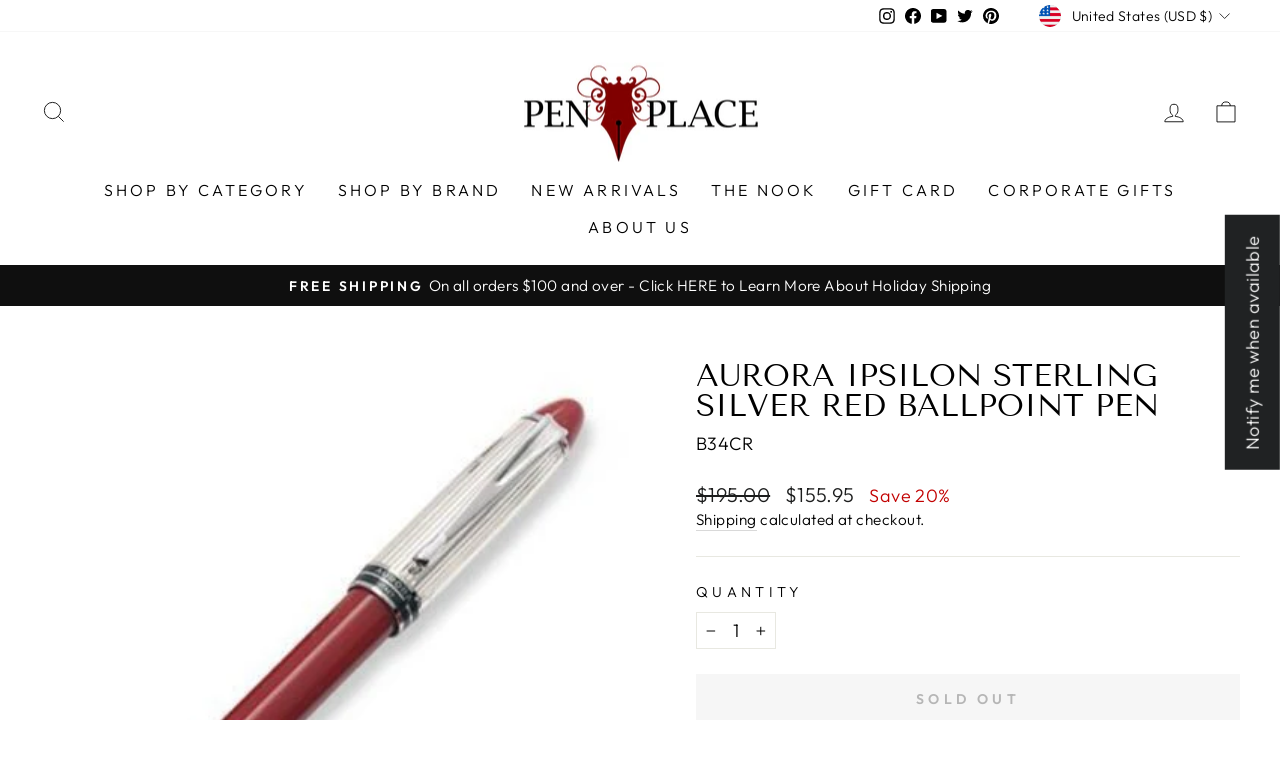

--- FILE ---
content_type: text/javascript; charset=utf-8
request_url: https://www.penplace.com/products/schmidt-standard-p900-ballpoint-pen-refill-metal-tube-2-pack.js
body_size: 1158
content:
{"id":4492638912599,"title":"Schmidt Standard P900 Ballpoint Pen Refill - Metal Tube - 2 Pack","handle":"schmidt-standard-p900-ballpoint-pen-refill-metal-tube-2-pack","description":"\u003cp\u003e\u003cspan\u003eFits most standard ballpoint pens.  \u003c\/span\u003e\u003c\/p\u003e\n\u003cp\u003eAs the first manufacturer in Germany SCHMIDT Technology has been developing and producing ballpoint refills since more than half a century. The long experience in development combined with special production techniques resulted in products with remarkable characteristics. Many renowned writing instruments manufacturers worldwide assemble their ballpoint pens with refills coming from our company. SCHMIDT Ballpoint Refills of the top class are equipped with high-quality stainless tips and TC balls. SCHMIDT® Ballpoint Refills of the standard class are equipped with brass or nickel silver tips.\u003c\/p\u003e","published_at":"2020-05-03T13:05:26-05:00","created_at":"2020-05-03T13:05:26-05:00","vendor":"Schmidt","type":"Refills","tags":["2022Barcode","Active","ballpoint-refill","google_shopping","Schmidt","Under-$25","variant-product"],"price":870,"price_min":870,"price_max":870,"available":true,"price_varies":false,"compare_at_price":870,"compare_at_price_min":870,"compare_at_price_max":870,"compare_at_price_varies":false,"variants":[{"id":40020761509975,"title":"Black \/ Fine","option1":"Black","option2":"Fine","option3":null,"sku":"SC58139","requires_shipping":true,"taxable":true,"featured_image":{"id":13958553370711,"product_id":4492638912599,"position":1,"created_at":"2020-05-03T13:09:01-05:00","updated_at":"2020-09-09T02:31:34-05:00","alt":"Schmidt Standard P900 Ballpoint Pen Refill - Metal Tube - 2 Pack#color_black","width":496,"height":1500,"src":"https:\/\/cdn.shopify.com\/s\/files\/1\/2068\/9179\/products\/71Ia1uZeEEL._AC_SL1500.jpg?v=1599636694","variant_ids":[40020761509975]},"available":true,"name":"Schmidt Standard P900 Ballpoint Pen Refill - Metal Tube - 2 Pack - Black \/ Fine","public_title":"Black \/ Fine","options":["Black","Fine"],"price":870,"weight":30,"compare_at_price":870,"inventory_management":"shopify","barcode":"080333581391","featured_media":{"alt":"Schmidt Standard P900 Ballpoint Pen Refill - Metal Tube - 2 Pack#color_black","id":6131619659863,"position":1,"preview_image":{"aspect_ratio":0.331,"height":1500,"width":496,"src":"https:\/\/cdn.shopify.com\/s\/files\/1\/2068\/9179\/products\/71Ia1uZeEEL._AC_SL1500.jpg?v=1599636694"}},"requires_selling_plan":false,"selling_plan_allocations":[{"price_adjustments":[],"price":870,"compare_at_price":870,"per_delivery_price":870,"selling_plan_id":18419581015,"selling_plan_group_id":"6c17fabdef8f8d1808aafff6115bf384c07f7045"}]},{"id":40020761542743,"title":"Black \/ Medium","option1":"Black","option2":"Medium","option3":null,"sku":"SC58135","requires_shipping":true,"taxable":true,"featured_image":{"id":13958564970583,"product_id":4492638912599,"position":2,"created_at":"2020-05-03T13:10:37-05:00","updated_at":"2020-09-09T02:31:35-05:00","alt":"Schmidt Standard P900 Ballpoint Pen Refill - Metal Tube - 2 Pack#color_black","width":494,"height":1500,"src":"https:\/\/cdn.shopify.com\/s\/files\/1\/2068\/9179\/products\/71Rg5-dN_XL._AC_SL1500.jpg?v=1599636695","variant_ids":[40020761542743]},"available":true,"name":"Schmidt Standard P900 Ballpoint Pen Refill - Metal Tube - 2 Pack - Black \/ Medium","public_title":"Black \/ Medium","options":["Black","Medium"],"price":870,"weight":30,"compare_at_price":870,"inventory_management":"shopify","barcode":"080333581353","featured_media":{"alt":"Schmidt Standard P900 Ballpoint Pen Refill - Metal Tube - 2 Pack#color_black","id":6131631259735,"position":2,"preview_image":{"aspect_ratio":0.329,"height":1500,"width":494,"src":"https:\/\/cdn.shopify.com\/s\/files\/1\/2068\/9179\/products\/71Rg5-dN_XL._AC_SL1500.jpg?v=1599636695"}},"requires_selling_plan":false,"selling_plan_allocations":[{"price_adjustments":[],"price":870,"compare_at_price":870,"per_delivery_price":870,"selling_plan_id":18419581015,"selling_plan_group_id":"6c17fabdef8f8d1808aafff6115bf384c07f7045"}]},{"id":40020761575511,"title":"Black \/ Broad","option1":"Black","option2":"Broad","option3":null,"sku":"SC58141","requires_shipping":true,"taxable":true,"featured_image":{"id":13958577487959,"product_id":4492638912599,"position":3,"created_at":"2020-05-03T13:12:25-05:00","updated_at":"2020-09-09T02:31:36-05:00","alt":"Schmidt Standard P900 Ballpoint Pen Refill - Metal Tube - 2 Pack#color_black","width":496,"height":1500,"src":"https:\/\/cdn.shopify.com\/s\/files\/1\/2068\/9179\/products\/719RJUd1mNL._AC_SL1500.jpg?v=1599636696","variant_ids":[40020761575511]},"available":true,"name":"Schmidt Standard P900 Ballpoint Pen Refill - Metal Tube - 2 Pack - Black \/ Broad","public_title":"Black \/ Broad","options":["Black","Broad"],"price":870,"weight":14,"compare_at_price":870,"inventory_management":"shopify","barcode":"080333581414","featured_media":{"alt":"Schmidt Standard P900 Ballpoint Pen Refill - Metal Tube - 2 Pack#color_black","id":6131643777111,"position":3,"preview_image":{"aspect_ratio":0.331,"height":1500,"width":496,"src":"https:\/\/cdn.shopify.com\/s\/files\/1\/2068\/9179\/products\/719RJUd1mNL._AC_SL1500.jpg?v=1599636696"}},"requires_selling_plan":false,"selling_plan_allocations":[{"price_adjustments":[],"price":870,"compare_at_price":870,"per_delivery_price":870,"selling_plan_id":18419581015,"selling_plan_group_id":"6c17fabdef8f8d1808aafff6115bf384c07f7045"}]},{"id":40020761608279,"title":"Blue \/ Fine","option1":"Blue","option2":"Fine","option3":null,"sku":"SC58140","requires_shipping":true,"taxable":true,"featured_image":{"id":13958588399703,"product_id":4492638912599,"position":4,"created_at":"2020-05-03T13:14:14-05:00","updated_at":"2020-09-09T02:31:37-05:00","alt":"Schmidt Standard P900 Ballpoint Pen Refill - Metal Tube - 2 Pack#color_blue","width":490,"height":1500,"src":"https:\/\/cdn.shopify.com\/s\/files\/1\/2068\/9179\/products\/71xD73mFOkL._AC_SL1500.jpg?v=1599636697","variant_ids":[40020761608279]},"available":true,"name":"Schmidt Standard P900 Ballpoint Pen Refill - Metal Tube - 2 Pack - Blue \/ Fine","public_title":"Blue \/ Fine","options":["Blue","Fine"],"price":870,"weight":30,"compare_at_price":870,"inventory_management":"shopify","barcode":"080333581407","featured_media":{"alt":"Schmidt Standard P900 Ballpoint Pen Refill - Metal Tube - 2 Pack#color_blue","id":6131654688855,"position":4,"preview_image":{"aspect_ratio":0.327,"height":1500,"width":490,"src":"https:\/\/cdn.shopify.com\/s\/files\/1\/2068\/9179\/products\/71xD73mFOkL._AC_SL1500.jpg?v=1599636697"}},"requires_selling_plan":false,"selling_plan_allocations":[{"price_adjustments":[],"price":870,"compare_at_price":870,"per_delivery_price":870,"selling_plan_id":18419581015,"selling_plan_group_id":"6c17fabdef8f8d1808aafff6115bf384c07f7045"}]},{"id":40020761641047,"title":"Blue \/ Medium","option1":"Blue","option2":"Medium","option3":null,"sku":"SC58136","requires_shipping":true,"taxable":true,"featured_image":{"id":13958597804119,"product_id":4492638912599,"position":5,"created_at":"2020-05-03T13:15:45-05:00","updated_at":"2020-09-09T02:31:38-05:00","alt":"Schmidt Standard P900 Ballpoint Pen Refill - Metal Tube - 2 Pack#color_blue","width":498,"height":1500,"src":"https:\/\/cdn.shopify.com\/s\/files\/1\/2068\/9179\/products\/71PtP81UKDL._AC_SL1500.jpg?v=1599636698","variant_ids":[40020761641047]},"available":true,"name":"Schmidt Standard P900 Ballpoint Pen Refill - Metal Tube - 2 Pack - Blue \/ Medium","public_title":"Blue \/ Medium","options":["Blue","Medium"],"price":870,"weight":30,"compare_at_price":870,"inventory_management":"shopify","barcode":"080333581360","featured_media":{"alt":"Schmidt Standard P900 Ballpoint Pen Refill - Metal Tube - 2 Pack#color_blue","id":6131664093271,"position":5,"preview_image":{"aspect_ratio":0.332,"height":1500,"width":498,"src":"https:\/\/cdn.shopify.com\/s\/files\/1\/2068\/9179\/products\/71PtP81UKDL._AC_SL1500.jpg?v=1599636698"}},"requires_selling_plan":false,"selling_plan_allocations":[{"price_adjustments":[],"price":870,"compare_at_price":870,"per_delivery_price":870,"selling_plan_id":18419581015,"selling_plan_group_id":"6c17fabdef8f8d1808aafff6115bf384c07f7045"}]},{"id":40020761673815,"title":"Blue \/ Broad","option1":"Blue","option2":"Broad","option3":null,"sku":"SC58142","requires_shipping":true,"taxable":true,"featured_image":{"id":13958609076311,"product_id":4492638912599,"position":6,"created_at":"2020-05-03T13:17:28-05:00","updated_at":"2020-09-09T02:31:39-05:00","alt":"Schmidt Standard P900 Ballpoint Pen Refill - Metal Tube - 2 Pack#color_blue","width":492,"height":1500,"src":"https:\/\/cdn.shopify.com\/s\/files\/1\/2068\/9179\/products\/71iurwGJ1gL._AC_SL1500.jpg?v=1599636699","variant_ids":[40020761673815]},"available":true,"name":"Schmidt Standard P900 Ballpoint Pen Refill - Metal Tube - 2 Pack - Blue \/ Broad","public_title":"Blue \/ Broad","options":["Blue","Broad"],"price":870,"weight":14,"compare_at_price":870,"inventory_management":"shopify","barcode":"080333581421","featured_media":{"alt":"Schmidt Standard P900 Ballpoint Pen Refill - Metal Tube - 2 Pack#color_blue","id":6131675398231,"position":6,"preview_image":{"aspect_ratio":0.328,"height":1500,"width":492,"src":"https:\/\/cdn.shopify.com\/s\/files\/1\/2068\/9179\/products\/71iurwGJ1gL._AC_SL1500.jpg?v=1599636699"}},"requires_selling_plan":false,"selling_plan_allocations":[{"price_adjustments":[],"price":870,"compare_at_price":870,"per_delivery_price":870,"selling_plan_id":18419581015,"selling_plan_group_id":"6c17fabdef8f8d1808aafff6115bf384c07f7045"}]},{"id":40020761706583,"title":"Red \/ Medium","option1":"Red","option2":"Medium","option3":null,"sku":"SC58137","requires_shipping":true,"taxable":true,"featured_image":{"id":13958619856983,"product_id":4492638912599,"position":7,"created_at":"2020-05-03T13:19:21-05:00","updated_at":"2020-09-09T02:31:40-05:00","alt":"Schmidt Standard P900 Ballpoint Pen Refill - Metal Tube - 2 Pack#color_red","width":488,"height":1500,"src":"https:\/\/cdn.shopify.com\/s\/files\/1\/2068\/9179\/products\/717oxbVP_8L._AC_SL1500.jpg?v=1599636700","variant_ids":[40020761706583]},"available":true,"name":"Schmidt Standard P900 Ballpoint Pen Refill - Metal Tube - 2 Pack - Red \/ Medium","public_title":"Red \/ Medium","options":["Red","Medium"],"price":870,"weight":30,"compare_at_price":870,"inventory_management":"shopify","barcode":"080333581377","featured_media":{"alt":"Schmidt Standard P900 Ballpoint Pen Refill - Metal Tube - 2 Pack#color_red","id":6131686146135,"position":7,"preview_image":{"aspect_ratio":0.325,"height":1500,"width":488,"src":"https:\/\/cdn.shopify.com\/s\/files\/1\/2068\/9179\/products\/717oxbVP_8L._AC_SL1500.jpg?v=1599636700"}},"requires_selling_plan":false,"selling_plan_allocations":[{"price_adjustments":[],"price":870,"compare_at_price":870,"per_delivery_price":870,"selling_plan_id":18419581015,"selling_plan_group_id":"6c17fabdef8f8d1808aafff6115bf384c07f7045"}]},{"id":40020761739351,"title":"Green \/ Medium","option1":"Green","option2":"Medium","option3":null,"sku":"SC58138","requires_shipping":true,"taxable":true,"featured_image":{"id":13958630768727,"product_id":4492638912599,"position":8,"created_at":"2020-05-03T13:21:07-05:00","updated_at":"2020-09-09T02:31:41-05:00","alt":"Schmidt Standard P900 Ballpoint Pen Refill - Metal Tube - 2 Pack#color_green","width":488,"height":1500,"src":"https:\/\/cdn.shopify.com\/s\/files\/1\/2068\/9179\/products\/71YLB3G52hL._AC_SL1500.jpg?v=1599636701","variant_ids":[40020761739351]},"available":true,"name":"Schmidt Standard P900 Ballpoint Pen Refill - Metal Tube - 2 Pack - Green \/ Medium","public_title":"Green \/ Medium","options":["Green","Medium"],"price":870,"weight":30,"compare_at_price":870,"inventory_management":"shopify","barcode":"080333581384","featured_media":{"alt":"Schmidt Standard P900 Ballpoint Pen Refill - Metal Tube - 2 Pack#color_green","id":6131697516631,"position":8,"preview_image":{"aspect_ratio":0.325,"height":1500,"width":488,"src":"https:\/\/cdn.shopify.com\/s\/files\/1\/2068\/9179\/products\/71YLB3G52hL._AC_SL1500.jpg?v=1599636701"}},"requires_selling_plan":false,"selling_plan_allocations":[{"price_adjustments":[],"price":870,"compare_at_price":870,"per_delivery_price":870,"selling_plan_id":18419581015,"selling_plan_group_id":"6c17fabdef8f8d1808aafff6115bf384c07f7045"}]}],"images":["\/\/cdn.shopify.com\/s\/files\/1\/2068\/9179\/products\/71Ia1uZeEEL._AC_SL1500.jpg?v=1599636694","\/\/cdn.shopify.com\/s\/files\/1\/2068\/9179\/products\/71Rg5-dN_XL._AC_SL1500.jpg?v=1599636695","\/\/cdn.shopify.com\/s\/files\/1\/2068\/9179\/products\/719RJUd1mNL._AC_SL1500.jpg?v=1599636696","\/\/cdn.shopify.com\/s\/files\/1\/2068\/9179\/products\/71xD73mFOkL._AC_SL1500.jpg?v=1599636697","\/\/cdn.shopify.com\/s\/files\/1\/2068\/9179\/products\/71PtP81UKDL._AC_SL1500.jpg?v=1599636698","\/\/cdn.shopify.com\/s\/files\/1\/2068\/9179\/products\/71iurwGJ1gL._AC_SL1500.jpg?v=1599636699","\/\/cdn.shopify.com\/s\/files\/1\/2068\/9179\/products\/717oxbVP_8L._AC_SL1500.jpg?v=1599636700","\/\/cdn.shopify.com\/s\/files\/1\/2068\/9179\/products\/71YLB3G52hL._AC_SL1500.jpg?v=1599636701"],"featured_image":"\/\/cdn.shopify.com\/s\/files\/1\/2068\/9179\/products\/71Ia1uZeEEL._AC_SL1500.jpg?v=1599636694","options":[{"name":"Color","position":1,"values":["Black","Blue","Red","Green"]},{"name":"Width","position":2,"values":["Fine","Medium","Broad"]}],"url":"\/products\/schmidt-standard-p900-ballpoint-pen-refill-metal-tube-2-pack","media":[{"alt":"Schmidt Standard P900 Ballpoint Pen Refill - Metal Tube - 2 Pack#color_black","id":6131619659863,"position":1,"preview_image":{"aspect_ratio":0.331,"height":1500,"width":496,"src":"https:\/\/cdn.shopify.com\/s\/files\/1\/2068\/9179\/products\/71Ia1uZeEEL._AC_SL1500.jpg?v=1599636694"},"aspect_ratio":0.331,"height":1500,"media_type":"image","src":"https:\/\/cdn.shopify.com\/s\/files\/1\/2068\/9179\/products\/71Ia1uZeEEL._AC_SL1500.jpg?v=1599636694","width":496},{"alt":"Schmidt Standard P900 Ballpoint Pen Refill - Metal Tube - 2 Pack#color_black","id":6131631259735,"position":2,"preview_image":{"aspect_ratio":0.329,"height":1500,"width":494,"src":"https:\/\/cdn.shopify.com\/s\/files\/1\/2068\/9179\/products\/71Rg5-dN_XL._AC_SL1500.jpg?v=1599636695"},"aspect_ratio":0.329,"height":1500,"media_type":"image","src":"https:\/\/cdn.shopify.com\/s\/files\/1\/2068\/9179\/products\/71Rg5-dN_XL._AC_SL1500.jpg?v=1599636695","width":494},{"alt":"Schmidt Standard P900 Ballpoint Pen Refill - Metal Tube - 2 Pack#color_black","id":6131643777111,"position":3,"preview_image":{"aspect_ratio":0.331,"height":1500,"width":496,"src":"https:\/\/cdn.shopify.com\/s\/files\/1\/2068\/9179\/products\/719RJUd1mNL._AC_SL1500.jpg?v=1599636696"},"aspect_ratio":0.331,"height":1500,"media_type":"image","src":"https:\/\/cdn.shopify.com\/s\/files\/1\/2068\/9179\/products\/719RJUd1mNL._AC_SL1500.jpg?v=1599636696","width":496},{"alt":"Schmidt Standard P900 Ballpoint Pen Refill - Metal Tube - 2 Pack#color_blue","id":6131654688855,"position":4,"preview_image":{"aspect_ratio":0.327,"height":1500,"width":490,"src":"https:\/\/cdn.shopify.com\/s\/files\/1\/2068\/9179\/products\/71xD73mFOkL._AC_SL1500.jpg?v=1599636697"},"aspect_ratio":0.327,"height":1500,"media_type":"image","src":"https:\/\/cdn.shopify.com\/s\/files\/1\/2068\/9179\/products\/71xD73mFOkL._AC_SL1500.jpg?v=1599636697","width":490},{"alt":"Schmidt Standard P900 Ballpoint Pen Refill - Metal Tube - 2 Pack#color_blue","id":6131664093271,"position":5,"preview_image":{"aspect_ratio":0.332,"height":1500,"width":498,"src":"https:\/\/cdn.shopify.com\/s\/files\/1\/2068\/9179\/products\/71PtP81UKDL._AC_SL1500.jpg?v=1599636698"},"aspect_ratio":0.332,"height":1500,"media_type":"image","src":"https:\/\/cdn.shopify.com\/s\/files\/1\/2068\/9179\/products\/71PtP81UKDL._AC_SL1500.jpg?v=1599636698","width":498},{"alt":"Schmidt Standard P900 Ballpoint Pen Refill - Metal Tube - 2 Pack#color_blue","id":6131675398231,"position":6,"preview_image":{"aspect_ratio":0.328,"height":1500,"width":492,"src":"https:\/\/cdn.shopify.com\/s\/files\/1\/2068\/9179\/products\/71iurwGJ1gL._AC_SL1500.jpg?v=1599636699"},"aspect_ratio":0.328,"height":1500,"media_type":"image","src":"https:\/\/cdn.shopify.com\/s\/files\/1\/2068\/9179\/products\/71iurwGJ1gL._AC_SL1500.jpg?v=1599636699","width":492},{"alt":"Schmidt Standard P900 Ballpoint Pen Refill - Metal Tube - 2 Pack#color_red","id":6131686146135,"position":7,"preview_image":{"aspect_ratio":0.325,"height":1500,"width":488,"src":"https:\/\/cdn.shopify.com\/s\/files\/1\/2068\/9179\/products\/717oxbVP_8L._AC_SL1500.jpg?v=1599636700"},"aspect_ratio":0.325,"height":1500,"media_type":"image","src":"https:\/\/cdn.shopify.com\/s\/files\/1\/2068\/9179\/products\/717oxbVP_8L._AC_SL1500.jpg?v=1599636700","width":488},{"alt":"Schmidt Standard P900 Ballpoint Pen Refill - Metal Tube - 2 Pack#color_green","id":6131697516631,"position":8,"preview_image":{"aspect_ratio":0.325,"height":1500,"width":488,"src":"https:\/\/cdn.shopify.com\/s\/files\/1\/2068\/9179\/products\/71YLB3G52hL._AC_SL1500.jpg?v=1599636701"},"aspect_ratio":0.325,"height":1500,"media_type":"image","src":"https:\/\/cdn.shopify.com\/s\/files\/1\/2068\/9179\/products\/71YLB3G52hL._AC_SL1500.jpg?v=1599636701","width":488}],"requires_selling_plan":false,"selling_plan_groups":[{"id":"6c17fabdef8f8d1808aafff6115bf384c07f7045","name":"Preorder","options":[{"name":"Preorder","position":1,"values":["Partial payment"]}],"selling_plans":[{"id":18419581015,"name":"Preorder","description":null,"options":[{"name":"Preorder","position":1,"value":"Partial payment"}],"recurring_deliveries":false,"price_adjustments":[]}],"app_id":null}]}

--- FILE ---
content_type: text/javascript
request_url: https://cdn.shopify.com/extensions/019bab4d-6c49-7d7e-b3eb-7d9317e290bf/restock-rocket-shopify-428/assets/restockrocket-product.js
body_size: 36686
content:
(function(){"use strict";var __webpack_modules__={43:function(e,t,r){r.d(t,{J0:function(){return y},Kr:function(){return k},li:function(){return b},vJ:function(){return h}});var n,o,a,i,c=r(655),u=0,l=[],s=c.fF,d=s.__b,_=s.__r,p=s.diffed,f=s.__c,v=s.unmount,g=s.__;function m(e,t){s.__h&&s.__h(o,e,u||t),u=0;var r=o.__H||(o.__H={__:[],__h:[]});return e>=r.__.length&&r.__.push({}),r.__[e]}function y(e){return u=1,function(e,t){var r=m(n++,2);if(r.t=e,!r.__c&&(r.__=[I(void 0,t),function(e){var t=r.__N?r.__N[0]:r.__[0],n=r.t(t,e);t!==n&&(r.__N=[n,r.__[1]],r.__c.setState({}))}],r.__c=o,!o.u)){var a=function(e,t,n){if(!r.__c.__H)return!0;var o=r.__c.__H.__.filter((function(e){return!!e.__c}));if(o.every((function(e){return!e.__N})))return!i||i.call(this,e,t,n);var a=!1;return o.forEach((function(e){if(e.__N){var t=e.__[0];e.__=e.__N,e.__N=void 0,t!==e.__[0]&&(a=!0)}})),!(!a&&r.__c.props===e)&&(!i||i.call(this,e,t,n))};o.u=!0;var i=o.shouldComponentUpdate,c=o.componentWillUpdate;o.componentWillUpdate=function(e,t,r){if(this.__e){var n=i;i=void 0,a(e,t,r),i=n}c&&c.call(this,e,t,r)},o.shouldComponentUpdate=a}return r.__N||r.__}(I,e)}function h(e,t){var r=m(n++,3);!s.__s&&C(r.__H,t)&&(r.__=e,r.i=t,o.__H.__h.push(r))}function b(e){return u=5,k((function(){return{current:e}}),[])}function k(e,t){var r=m(n++,7);return C(r.__H,t)&&(r.__=e(),r.__H=t,r.__h=e),r.__}function w(){for(var e;e=l.shift();)if(e.__P&&e.__H)try{e.__H.__h.forEach(x),e.__H.__h.forEach(S),e.__H.__h=[]}catch(t){e.__H.__h=[],s.__e(t,e.__v)}}s.__b=function(e){o=null,d&&d(e)},s.__=function(e,t){e&&t.__k&&t.__k.__m&&(e.__m=t.__k.__m),g&&g(e,t)},s.__r=function(e){_&&_(e),n=0;var t=(o=e.__c).__H;t&&(a===o?(t.__h=[],o.__h=[],t.__.forEach((function(e){e.__N&&(e.__=e.__N),e.i=e.__N=void 0}))):(t.__h.forEach(x),t.__h.forEach(S),t.__h=[],n=0)),a=o},s.diffed=function(e){p&&p(e);var t=e.__c;t&&t.__H&&(t.__H.__h.length&&(1!==l.push(t)&&i===s.requestAnimationFrame||((i=s.requestAnimationFrame)||P)(w)),t.__H.__.forEach((function(e){e.i&&(e.__H=e.i),e.i=void 0}))),a=o=null},s.__c=function(e,t){t.some((function(e){try{e.__h.forEach(x),e.__h=e.__h.filter((function(e){return!e.__||S(e)}))}catch(r){t.some((function(e){e.__h&&(e.__h=[])})),t=[],s.__e(r,e.__v)}})),f&&f(e,t)},s.unmount=function(e){v&&v(e);var t,r=e.__c;r&&r.__H&&(r.__H.__.forEach((function(e){try{x(e)}catch(e){t=e}})),r.__H=void 0,t&&s.__e(t,r.__v))};var R="function"==typeof requestAnimationFrame;function P(e){var t,r=function(){clearTimeout(n),R&&cancelAnimationFrame(t),setTimeout(e)},n=setTimeout(r,100);R&&(t=requestAnimationFrame(r))}function x(e){var t=o,r=e.__c;"function"==typeof r&&(e.__c=void 0,r()),o=t}function S(e){var t=o;e.__c=e.__(),o=t}function C(e,t){return!e||e.length!==t.length||t.some((function(t,r){return t!==e[r]}))}function I(e,t){return"function"==typeof t?t(e):t}},105:function(e,t,r){r.d(t,{B3:function(){return U},H4:function(){return L},IK:function(){return X},Jo:function(){return N},Xl:function(){return V},ai:function(){return B},hr:function(){return Q},k:function(){return K},kQ:function(){return J},l3:function(){return G},oo:function(){return H}});var n,o,a,i,c=r(532),u=r(725);function l(e){return l="function"==typeof Symbol&&"symbol"==typeof Symbol.iterator?function(e){return typeof e}:function(e){return e&&"function"==typeof Symbol&&e.constructor===Symbol&&e!==Symbol.prototype?"symbol":typeof e},l(e)}function s(e){return function(e){if(Array.isArray(e))return p(e)}(e)||function(e){if("undefined"!=typeof Symbol&&null!=e[Symbol.iterator]||null!=e["@@iterator"])return Array.from(e)}(e)||_(e)||function(){throw new TypeError("Invalid attempt to spread non-iterable instance.\nIn order to be iterable, non-array objects must have a [Symbol.iterator]() method.")}()}function d(e,t){return function(e){if(Array.isArray(e))return e}(e)||function(e,t){var r=null==e?null:"undefined"!=typeof Symbol&&e[Symbol.iterator]||e["@@iterator"];if(null!=r){var n,o,a,i,c=[],u=!0,l=!1;try{if(a=(r=r.call(e)).next,0===t){if(Object(r)!==r)return;u=!1}else for(;!(u=(n=a.call(r)).done)&&(c.push(n.value),c.length!==t);u=!0);}catch(e){l=!0,o=e}finally{try{if(!u&&null!=r.return&&(i=r.return(),Object(i)!==i))return}finally{if(l)throw o}}return c}}(e,t)||_(e,t)||function(){throw new TypeError("Invalid attempt to destructure non-iterable instance.\nIn order to be iterable, non-array objects must have a [Symbol.iterator]() method.")}()}function _(e,t){if(e){if("string"==typeof e)return p(e,t);var r={}.toString.call(e).slice(8,-1);return"Object"===r&&e.constructor&&(r=e.constructor.name),"Map"===r||"Set"===r?Array.from(e):"Arguments"===r||/^(?:Ui|I)nt(?:8|16|32)(?:Clamped)?Array$/.test(r)?p(e,t):void 0}}function p(e,t){(null==t||t>e.length)&&(t=e.length);for(var r=0,n=Array(t);r<t;r++)n[r]=e[r];return n}function f(e,t){var r=Object.keys(e);if(Object.getOwnPropertySymbols){var n=Object.getOwnPropertySymbols(e);t&&(n=n.filter((function(t){return Object.getOwnPropertyDescriptor(e,t).enumerable}))),r.push.apply(r,n)}return r}function v(e,t,r){return(t=function(e){var t=function(e){if("object"!=l(e)||!e)return e;var t=e[Symbol.toPrimitive];if(void 0!==t){var r=t.call(e,"string");if("object"!=l(r))return r;throw new TypeError("@@toPrimitive must return a primitive value.")}return String(e)}(e);return"symbol"==l(t)?t:t+""}(t))in e?Object.defineProperty(e,t,{value:r,enumerable:!0,configurable:!0,writable:!0}):e[t]=r,e}function g(){var e=w(),t=e.m(g),r=(Object.getPrototypeOf?Object.getPrototypeOf(t):t.__proto__).constructor;function n(e){var t="function"==typeof e&&e.constructor;return!!t&&(t===r||"GeneratorFunction"===(t.displayName||t.name))}var o={throw:1,return:2,break:3,continue:3};function a(e){var t,r;return function(n){t||(t={stop:function(){return r(n.a,2)},catch:function(){return n.v},abrupt:function(e,t){return r(n.a,o[e],t)},delegateYield:function(e,o,a){return t.resultName=o,r(n.d,m(e),a)},finish:function(e){return r(n.f,e)}},r=function(e,r,o){n.p=t.prev,n.n=t.next;try{return e(r,o)}finally{t.next=n.n}}),t.resultName&&(t[t.resultName]=n.v,t.resultName=void 0),t.sent=n.v,t.next=n.n;try{return e.call(this,t)}finally{n.p=t.prev,n.n=t.next}}}return(g=function(){return{wrap:function(t,r,n,o){return e.w(a(t),r,n,o&&o.reverse())},isGeneratorFunction:n,mark:e.m,awrap:function(e,t){return new P(e,t)},AsyncIterator:k,async:function(e,t,r,o,i){return(n(t)?b:h)(a(e),t,r,o,i)},keys:y,values:m}})()}function m(e){if(null!=e){var t=e["function"==typeof Symbol&&Symbol.iterator||"@@iterator"],r=0;if(t)return t.call(e);if("function"==typeof e.next)return e;if(!isNaN(e.length))return{next:function(){return e&&r>=e.length&&(e=void 0),{value:e&&e[r++],done:!e}}}}throw new TypeError(l(e)+" is not iterable")}function y(e){var t=Object(e),r=[];for(var n in t)r.unshift(n);return function e(){for(;r.length;)if((n=r.pop())in t)return e.value=n,e.done=!1,e;return e.done=!0,e}}function h(e,t,r,n,o){var a=b(e,t,r,n,o);return a.next().then((function(e){return e.done?e.value:a.next()}))}function b(e,t,r,n,o){return new k(w().w(e,t,r,n),o||Promise)}function k(e,t){function r(n,o,a,i){try{var c=e[n](o),u=c.value;return u instanceof P?t.resolve(u.v).then((function(e){r("next",e,a,i)}),(function(e){r("throw",e,a,i)})):t.resolve(u).then((function(e){c.value=e,a(c)}),(function(e){return r("throw",e,a,i)}))}catch(e){i(e)}}var n;this.next||(R(k.prototype),R(k.prototype,"function"==typeof Symbol&&Symbol.asyncIterator||"@asyncIterator",(function(){return this}))),R(this,"_invoke",(function(e,o,a){function i(){return new t((function(t,n){r(e,a,t,n)}))}return n=n?n.then(i,i):i()}),!0)}function w(){var e,t,r="function"==typeof Symbol?Symbol:{},n=r.iterator||"@@iterator",o=r.toStringTag||"@@toStringTag";function a(r,n,o,a){var u=n&&n.prototype instanceof c?n:c,l=Object.create(u.prototype);return R(l,"_invoke",function(r,n,o){var a,c,u,l=0,s=o||[],d=!1,_={p:0,n:0,v:e,a:p,f:p.bind(e,4),d:function(t,r){return a=t,c=0,u=e,_.n=r,i}};function p(r,n){for(c=r,u=n,t=0;!d&&l&&!o&&t<s.length;t++){var o,a=s[t],p=_.p,f=a[2];r>3?(o=f===n)&&(u=a[(c=a[4])?5:(c=3,3)],a[4]=a[5]=e):a[0]<=p&&((o=r<2&&p<a[1])?(c=0,_.v=n,_.n=a[1]):p<f&&(o=r<3||a[0]>n||n>f)&&(a[4]=r,a[5]=n,_.n=f,c=0))}if(o||r>1)return i;throw d=!0,n}return function(o,s,f){if(l>1)throw TypeError("Generator is already running");for(d&&1===s&&p(s,f),c=s,u=f;(t=c<2?e:u)||!d;){a||(c?c<3?(c>1&&(_.n=-1),p(c,u)):_.n=u:_.v=u);try{if(l=2,a){if(c||(o="next"),t=a[o]){if(!(t=t.call(a,u)))throw TypeError("iterator result is not an object");if(!t.done)return t;u=t.value,c<2&&(c=0)}else 1===c&&(t=a.return)&&t.call(a),c<2&&(u=TypeError("The iterator does not provide a '"+o+"' method"),c=1);a=e}else if((t=(d=_.n<0)?u:r.call(n,_))!==i)break}catch(t){a=e,c=1,u=t}finally{l=1}}return{value:t,done:d}}}(r,o,a),!0),l}var i={};function c(){}function u(){}function l(){}t=Object.getPrototypeOf;var s=[][n]?t(t([][n]())):(R(t={},n,(function(){return this})),t),d=l.prototype=c.prototype=Object.create(s);function _(e){return Object.setPrototypeOf?Object.setPrototypeOf(e,l):(e.__proto__=l,R(e,o,"GeneratorFunction")),e.prototype=Object.create(d),e}return u.prototype=l,R(d,"constructor",l),R(l,"constructor",u),u.displayName="GeneratorFunction",R(l,o,"GeneratorFunction"),R(d),R(d,o,"Generator"),R(d,n,(function(){return this})),R(d,"toString",(function(){return"[object Generator]"})),(w=function(){return{w:a,m:_}})()}function R(e,t,r,n){var o=Object.defineProperty;try{o({},"",{})}catch(e){o=0}R=function(e,t,r,n){function a(t,r){R(e,t,(function(e){return this._invoke(t,r,e)}))}t?o?o(e,t,{value:r,enumerable:!n,configurable:!n,writable:!n}):e[t]=r:(a("next",0),a("throw",1),a("return",2))},R(e,t,r,n)}function P(e,t){this.v=e,this.k=t}function x(e,t,r,n,o,a,i){try{var c=e[a](i),u=c.value}catch(e){return void r(e)}c.done?t(u):Promise.resolve(u).then(n,o)}function S(e){return function(){var t=this,r=arguments;return new Promise((function(n,o){var a=e.apply(t,r);function i(e){x(a,n,o,i,c,"next",e)}function c(e){x(a,n,o,i,c,"throw",e)}i(void 0)}))}}var C="https://app.restockrocket.io",I=window._RestockRocketConfig,T=I.settings,E=function(){return I.shop||window.Shopify.shop},O=function(){return window.Shopify.routes.root||"https://".concat(window.location.host||E(),"/")},j=function(e){var t=arguments.length>1&&void 0!==arguments[1]?arguments[1]:null;if(e instanceof TypeError){if(!navigator.onLine)return"OFFLINE";if(e.message.includes("fetch")||e.message.includes("NetworkError"))return"NETWORK_ERROR"}if("AbortError"===e.name||e.message.includes("timeout"))return"TIMEOUT_ERROR";if(t){if(t.status>=500)return"SERVER_ERROR";if(429===t.status)return"RATE_LIMITED";if(t.status>=400)return"CLIENT_ERROR"}return e instanceof SyntaxError||e.message.includes("JSON")||e.message.includes("Unexpected token")?"JSON_ERROR":e.message.includes("CORS")||e.message.includes("blocked")?"CORS_ERROR":"UNKNOWN_ERROR"},A=function(){try{var e;return{viewport:"".concat(window.innerWidth,"x").concat(window.innerHeight),user_agent:navigator.userAgent,online:navigator.onLine,connection_type:(null===(e=navigator.connection)||void 0===e?void 0:e.effectiveType)||"unknown",language:navigator.language,platform:navigator.platform}}catch(e){return{}}},q=function(){var e=S(g().mark((function e(t){var r,n,o,a,i,c,u,l=arguments;return g().wrap((function(e){for(;;)switch(e.prev=e.next){case 0:return r=l.length>1&&void 0!==l[1]?l[1]:{},void 0,void 0,s=Date.now(),d=Math.random().toString(36).substr(2,9),n="ERR-".concat(s,"-").concat(d).toUpperCase(),e.prev=2,o=r.response,a=j(t,o),i={error_id:n,message:t.message||String(t),type:t.name||"Error",category:a,stack:t.stack,url:window.location.href,context:{product_id:r.product_id,variant_id:r.variant_id,shop_domain:E(),endpoint:r.endpoint,http_status:null==o?void 0:o.status,http_status_text:null==o?void 0:o.statusText,browser:A(),action:r.action,channel:r.channel,has_email:!!r.customer_email,has_phone:!!r.customer_phone,customer_email:void 0,customer_phone:void 0}},c=new AbortController,u=setTimeout((function(){return c.abort()}),5e3),e.next=10,fetch("".concat(C,"/api/v1/embed/log_error.json"),{method:"POST",headers:D,body:JSON.stringify(i),signal:c.signal});case 10:return clearTimeout(u),e.abrupt("return",n);case 14:return e.prev=14,e.t0=e.catch(2),console.debug("[STOQ] Failed to log error to backend:",e.t0),e.abrupt("return",n);case 18:case"end":return e.stop()}var s,d}),e,null,[[2,14]])})));return function(t){return e.apply(this,arguments)}}(),L=function(){var e=S(g().mark((function e(t){var r,n,o,a=arguments;return g().wrap((function(e){for(;;)switch(e.prev=e.next){case 0:if(r=a.length>1&&void 0!==a[1]?a[1]:{},n=a.length>2&&void 0!==a[2]&&a[2],console.error(t),n){e.next=5;break}return e.abrupt("return",null);case 5:return e.prev=5,e.next=8,q(t,r);case 8:return o=e.sent,e.abrupt("return",o);case 12:return e.prev=12,e.t0=e.catch(5),console.debug("[STOQ] Error handling failed:",e.t0),e.abrupt("return",null);case 16:case"end":return e.stop()}}),e,null,[[5,12]])})));return function(t){return e.apply(this,arguments)}}(),F=function(e){if(e.ok)return e.json();var t=new Error("HTTP ".concat(e.status,": ").concat(e.statusText));throw t.response=e,t},D=function(e){for(var t=1;t<arguments.length;t++){var r=null!=arguments[t]?arguments[t]:{};t%2?f(Object(r),!0).forEach((function(t){v(e,t,r[t])})):Object.getOwnPropertyDescriptors?Object.defineProperties(e,Object.getOwnPropertyDescriptors(r)):f(Object(r)).forEach((function(t){Object.defineProperty(e,t,Object.getOwnPropertyDescriptor(r,t))}))}return e}({"X-Shopify-Shop-Domain":E(),"Content-Type":"application/json",Accept:"application/json","ngrok-skip-browser-warning":"skip"},"main"===(null===(n=window.Shopify)||void 0===n||null===(n=n.theme)||void 0===n?void 0:n.role)&&{"X-Shopify-Theme-Schema-Name":null===(o=window.Shopify)||void 0===o||null===(o=o.theme)||void 0===o?void 0:o.schema_name,"X-Shopify-Theme-Schema-Version":null===(a=window.Shopify)||void 0===a||null===(a=a.theme)||void 0===a?void 0:a.schema_version,"X-Shopify-Theme-Store-Id":null===(i=window.Shopify)||void 0===i||null===(i=i.theme)||void 0===i?void 0:i.theme_store_id}),M=function(e,t){var r=arguments.length>3&&void 0!==arguments[3]?arguments[3]:null,n=!(arguments.length>4&&void 0!==arguments[4])||arguments[4],o={method:e,headers:arguments.length>2&&void 0!==arguments[2]?arguments[2]:D};r&&(o.body=JSON.stringify(r));var a=fetch(t,o).then(F);return n&&(a=a.catch(L)),a},N=function(e){return M("POST","".concat(C,"/api/v1/intents.json"),D,e)},H=function(e){return M("GET","".concat(O(),"products/").concat(e,".js"),{Accept:"application/json"})},V=function(){return M("GET","".concat(Shopify.routes.root,"cart.js"),{Accept:"application/json"})},U=function(e){return M("POST","".concat(O(),"cart/change.js"),{"Content-Type":"application/json",Accept:"application/json"},e)},G=function(){var e=S(g().mark((function e(){var t;return g().wrap((function(e){for(;;)switch(e.prev=e.next){case 0:return e.prev=0,e.next=3,V();case 3:t=e.sent,window._RestockRocketConfig.cartItems=t.items,window._RestockRocketConfig.cartInventoryQuantity=t.items.reduce((function(e,t){return e[t.variant_id]=t.quantity,e}),{}),console.debug("[RR] Cart inventory updated:",window._RestockRocketConfig.cartInventoryQuantity),console.debug("[RR] Cart items cached:",t.items.length,"items"),e.next=13;break;case 10:e.prev=10,e.t0=e.catch(0),console.debug("[RR] Error updating cart inventory quantity:",e.t0);case 13:case"end":return e.stop()}}),e,null,[[0,10]])})));return function(){return e.apply(this,arguments)}}(),B=function(e,t){var r=arguments.length>2&&void 0!==arguments[2]&&arguments[2],n=new URLSearchParams({product_id:e,shopify_market_id:t});r&&n.append("include_all_variants","true");var o=new AbortController,a=setTimeout((function(){return o.abort()}),35e3);return fetch("".concat(C,"/api/v1/embed/variant_data.json?").concat(n.toString()),{method:"GET",headers:D,signal:o.signal}).then(F).catch((function(e){return console.error("Error fetching variant data:",e),{}})).finally((function(){clearTimeout(a)}))},Q=function(e){return M("GET","".concat(C,"/api/v1/embed/product_variant_data.json?variant_id=").concat(e),D,null,!1).catch((function(t){return console.error("[STOQ] Failed to fetch product data by variant:",t),{title:"Product",variants:[{id:parseInt(e),title:""}]}}))},W=function(e,t,r){var n=(0,c.EB)(e,t),o=(0,c.Xi)(r);return{data:n.data||o.data||null,needsRefresh:n.expired&&o.expired}},K=function(){var e=S(g().mark((function e(){var t,r,n,o,a,i,u,l,s,_,p,f,v,m,y,h,b,k,w,R,P,x;return g().wrap((function(e){for(;;)switch(e.prev=e.next){case 0:try{I.isLoadingInventoryData=!0,I.variantsInventoryPolicy=I.variantsInventoryPolicy||{},I.variantsInventoryQuantity=I.variantsInventoryQuantity||{},I.variantsPreorderCount=I.variantsPreorderCount||{},I.variantsPreorderCountForMarket=I.variantsPreorderCountForMarket||{},I.variantsPreorderMaxCount=I.variantsPreorderMaxCount||{},I.variantsPreorderMaxCountForMarket=I.variantsPreorderMaxCountForMarket||{},I.variantsShippingText=I.variantsShippingText||{},I.variantsShippingTextForMarket=I.variantsShippingTextForMarket||{},n=T.preorder_enabled&&I.sellingPlans.find((function(e){return e.enabled&&"shopify"===e.inventory_provider})),o=T.preorder_enabled&&I.sellingPlans.find((function(e){return e.enabled&&"stoq"===e.inventory_provider})),a=T.enable_signup_widget&&T["show_button_on_".concat(I.pageType)]&&T.show_button_on_preorder,n&&(i=function(e){var t=!(arguments.length>1&&void 0!==arguments[1])||arguments[1];e.map((function(e){var t;return(t=I.variantsInventoryQuantity)[e]||(t[e]=1)})),(0,c.oA)(c.gr,e,t&&e.length>0),I.inStockVariantIds=e,I.inStockVariantIdsFresh=t},u=W(I.cachedInStockVariantIds,"in_stock_variant_ids",c.gr),l=u.data,s=u.needsRefresh,l&&i(l,!1),s&&M("GET","".concat(C,"/api/v1/embed/in_stock_variant_ids.json?shopify_market_id=").concat(I.marketId),D,null,!1).catch((function(e){return window._RestockRocketConfig.cachedInStockVariantIds.in_stock_variant_ids})).then((function(e){i(e)})).catch((function(e){console.debug("[RR] Background fetch for in-stock variants failed:",e)}))),(o||a)&&(_=function(e){var t=!(arguments.length>1&&void 0!==arguments[1])||arguments[1];e.map((function(e){var t,r;(t=I.variantsInventoryPolicy)[e]||(t[e]="continue"),(r=I.variantsInventoryQuantity)[e]||(r[e]=0)})),(0,c.oA)(c.IY,e,t&&e.length>0),I.preorderVariantIds=e,I.preorderVariantIdsFresh=t},p=W(I.cachedPreorderVariantIds,"preorder_variant_ids",c.IY),f=p.data,v=p.needsRefresh,f&&_(f,!1),v&&M("GET","".concat(C,"/api/v1/embed/preorder_variant_ids.json?shopify_market_id=").concat(I.marketId),D,null,!1).catch((function(e){return window._RestockRocketConfig.cachedPreorderVariantIds.preorder_variant_ids})).then((function(e){_(e)})).catch((function(e){console.debug("[RR] Background fetch for preorder variants failed:",e)}))),o&&(m=function(e){var t=!(arguments.length>1&&void 0!==arguments[1])||arguments[1];Object.entries(e).forEach((function(e){var t,r,n,o,a,i,c,u,l=d(e,2),s=l[0],_=d(l[1],2),p=_[0],f=_[1];(t=I.variantsPreorderCount)[s]||(t[s]=p),(r=I.variantsPreorderMaxCount)[s]||(r[s]=f),I.variantsPreorderCountForMarket[s]||(I.variantsPreorderCountForMarket[s]={}),I.variantsPreorderMaxCountForMarket[s]||(I.variantsPreorderMaxCountForMarket[s]={}),I.marketId===(null===(n=I.cachedVariantPreorderLimits)||void 0===n?void 0:n.shopify_market_id)&&null!==(o=I.cachedVariantPreorderLimits)&&void 0!==o&&o.market_locations_enabled&&((a=I.variantsPreorderCountForMarket[s])[i=I.marketId]||(a[i]=p),(c=I.variantsPreorderMaxCountForMarket[s])[u=I.marketId]||(c[u]=f))})),(0,c.oA)(c.yK,e,t&&Object.keys(e).length>0),I.variantPreorderLimits=e,I.variantPreorderLimitsFresh=t},y=W(I.cachedVariantPreorderLimits,"variant_preorder_limits",c.yK),h=y.data,b=y.needsRefresh,h&&m(h,!1),b&&M("GET","".concat(C,"/api/v1/embed/variant_preorder_limits.json?shopify_market_id=").concat(I.marketId),D,null,!1).catch((function(e){return console.error("Error fetching variant preorder limits:",e),window._RestockRocketConfig.cachedVariantPreorderLimits.variant_preorder_limits})).then((function(e){m(e)})).catch((function(e){console.debug("[RR] Background fetch for preorder limits failed:",e)}))),o&&(k=function(e){var t=!(arguments.length>1&&void 0!==arguments[1])||arguments[1];Object.entries(e).forEach((function(e){var t,r,n,o,a,i=d(e,2),c=i[0],u=i[1];(t=I.variantsShippingText)[c]||(t[c]=u),I.variantsShippingTextForMarket[c]||(I.variantsShippingTextForMarket[c]={}),I.marketId===(null===(r=I.cachedVariantShippingTexts)||void 0===r?void 0:r.shopify_market_id)&&null!==(n=I.cachedVariantShippingTexts)&&void 0!==n&&n.market_locations_enabled&&((o=I.variantsShippingTextForMarket[c])[a=I.marketId]||(o[a]=u))})),(0,c.oA)(c.bc,e,t&&Object.keys(e).length>0),I.variantShippingTexts=e,I.variantShippingTextsFresh=t},w=W(I.cachedVariantShippingTexts,"variant_shipping_texts",c.bc),R=w.data,P=w.needsRefresh,R&&k(R,!1),P&&M("GET","".concat(C,"/api/v1/embed/preorder_variant_shipping_texts.json?shopify_market_id=").concat(I.marketId),D,null,!1).catch((function(e){var t;return console.error("Error fetching preorder variant shipping texts:",e),(null===(t=window._RestockRocketConfig.cachedVariantShippingTexts)||void 0===t?void 0:t.variant_shipping_texts)||{}})).then((function(e){k(e)})).catch((function(e){console.debug("[RR] Background fetch for shipping texts failed:",e)}))),I.isLoadingInventoryData=!1,x=new CustomEvent("stoq:inventory-data-loaded",{detail:{hasPreorderData:!!I.preorderVariantIds,hasInStockData:!!I.inStockVariantIds,preorderCount:(null===(t=I.preorderVariantIds)||void 0===t?void 0:t.length)||0,inStockCount:(null===(r=I.inStockVariantIds)||void 0===r?void 0:r.length)||0}}),window.dispatchEvent(x),console.debug("[RR] Dispatched stoq:inventory-data-loaded event")}catch(e){console.debug("[RR] Error in loadVariantInventoryData:",e),I.isLoadingInventoryData=!1}case 1:case"end":return e.stop()}}),e)})));return function(){return e.apply(this,arguments)}}(),X=function(){var e=S(g().mark((function e(){var t,r,n;return g().wrap((function(e){for(;;)switch(e.prev=e.next){case 0:if(I.highVariantProduct&&!I.remainingVariantsLoaded){e.next=2;break}return e.abrupt("return");case 2:if(!I.isLoadingRemainingVariants){e.next=4;break}return e.abrupt("return");case 4:return I.isLoadingRemainingVariants=!0,e.prev=5,console.debug("[RR] Fetching remaining variant data for product:",I.productId,"(".concat(I.totalVariantCount," total variants)")),e.next=9,B(I.productId,I.marketId,!0);case 9:if((t=e.sent)&&0!==Object.keys(t).length){e.next=13;break}return console.warn("[RR] No variant data returned from API"),e.abrupt("return");case 13:console.debug("[RR] Received variant data for",Object.keys(t).length,"variants"),r=I.obfuscateInventoryQuantity||!1,n=[],Object.entries(t).forEach((function(e){var t=d(e,2),o=t[0],a=t[1],i=parseInt(o);I.variantsInventoryPolicy[i]=(a.inventory_policy||"deny").toLowerCase(),I.variantsInventoryQuantity[i]=r?a.inventory_quantity>0?1:0:a.inventory_quantity||0,I.variantsPreorderCount[i]=a.preorder_count||0,I.variantsPreorderMaxCount[i]=a.preorder_max_count||0,I.variantsShippingText[i]=a.shipping_text||"",a.title&&!I.product.variants.find((function(e){return e.id===i}))&&n.push({id:i,title:a.title||a.display_name||"Variant ".concat(i),available:void 0!==a.available?a.available:a.inventory_quantity>0,price:a.price||0})})),n.length>0&&(I.product.variants=[].concat(s(I.product.variants),n),console.debug("[RR] Added ".concat(n.length," new variants to product.variants"))),console.debug("[RR] Remaining variant data loaded successfully"),I.remainingVariantsLoaded=!0,e.next=25;break;case 22:e.prev=22,e.t0=e.catch(5),console.error("[RR] Error fetching remaining variant data:",e.t0);case 25:return e.prev=25,I.isLoadingRemainingVariants=!1,e.finish(25);case 28:case"end":return e.stop()}}),e,null,[[5,22,25,28]])})));return function(){return e.apply(this,arguments)}}(),J=function(){var e=S(g().mark((function e(t){var r,n,o,a,i,c,l,_,p,f;return g().wrap((function(e){for(;;)switch(e.prev=e.next){case 0:if(!I.isUpdatingProductContext){e.next=3;break}return console.debug("[RR] Product context update already in progress, skipping"),e.abrupt("return",!1);case 3:return I.isUpdatingProductContext=!0,e.prev=4,console.debug("[RR] Updating product context for handle: ".concat(t)),e.next=8,H(t);case 8:if((r=e.sent)&&r.id){e.next=11;break}throw new Error("Failed to fetch product: ".concat(t));case 11:if(r.variants&&0!==r.variants.length){e.next=13;break}throw new Error("Product has no variants: ".concat(t));case 13:return n=250===r.variants.length,e.next=16,B(r.id,I.marketId,!0);case 16:if((o=e.sent)&&0!==Object.keys(o).length){e.next=20;break}return console.warn("[RR] No variant data returned for product: ".concat(t)),e.abrupt("return",!1);case 20:return I.product=r,I.productId=r.id,I.highVariantProduct=n,I.totalVariantCount=n?Object.keys(o).length:r.variants.length,I.remainingVariantsLoaded=!n,I.variantsInventoryPolicy=I.variantsInventoryPolicy||{},I.variantsInventoryQuantity=I.variantsInventoryQuantity||{},I.variantsPreorderCount=I.variantsPreorderCount||{},I.variantsPreorderMaxCount=I.variantsPreorderMaxCount||{},I.variantsShippingText=I.variantsShippingText||{},I.variantsPreorderCountForMarket=I.variantsPreorderCountForMarket||{},I.variantsPreorderMaxCountForMarket=I.variantsPreorderMaxCountForMarket||{},I.variantsShippingTextForMarket=I.variantsShippingTextForMarket||{},a=I.obfuscateInventoryQuantity||!1,i=[],Object.entries(o).forEach((function(e){var t=d(e,2),o=t[0],c=t[1],u=parseInt(o);I.variantsInventoryPolicy[u]=(c.inventory_policy||"deny").toLowerCase(),I.variantsInventoryQuantity[u]=a?c.inventory_quantity>0?1:0:c.inventory_quantity||0,I.variantsPreorderCount[u]=c.preorder_count||0,I.variantsPreorderMaxCount[u]=c.preorder_max_count||0,I.variantsShippingText[u]=c.shipping_text||"",n&&!r.variants.find((function(e){return e.id===u}))&&i.push({id:u,title:c.title||c.display_name||"Variant ".concat(u),available:void 0!==c.available?c.available:c.inventory_quantity>0,price:c.price||0})})),i.length>0&&(I.product.variants=[].concat(s(I.product.variants),i),console.debug("[RR] Added ".concat(i.length," additional variants beyond first 250"))),c=null,(l=parseInt((0,u.mZ)()))&&(c=I.product.variants.find((function(e){return e.id===l}))),c||(_=parseInt((0,u.j5)()))&&(c=I.product.variants.find((function(e){return e.id===_}))),c||(p=I.product.variants.find((function(e){return e.available})),c=p||I.product.variants[0]),I.selected_variant_id=c.id,I.selected_variant=c,I.selected_variant_available=c.available,f=new CustomEvent("stoq:product-changed",{detail:{productHandle:t,productId:r.id,variantId:c.id}}),document.dispatchEvent(f),console.debug("[RR] Product context updated successfully"),e.abrupt("return",!0);case 51:return e.prev=51,e.t0=e.catch(4),console.error("[RR] Failed to update product context:",e.t0),e.abrupt("return",!1);case 55:return e.prev=55,I.isUpdatingProductContext=!1,e.finish(55);case 58:case"end":return e.stop()}}),e,null,[[4,51,55,58]])})));return function(t){return e.apply(this,arguments)}}()},333:function(e,t,r){r.d(t,{$y:function(){return n},Bl:function(){return d},QG:function(){return p},qb:function(){return o},tW:function(){return l},xA:function(){return s}}),r(532);var n=[".btn--add-to-cart","button[ref='addToCartButton']",".add-to-cart",".product-form__cart-submit",".product-form__add-button",".product-details__add-to-cart-button",".product-form__payment-container",".ProductForm__AddToCart",".product-information-buttons",".product-form__submit",".btn--sold-out","#AddToCart","#AddToCart--product-template",".product-form__buttons-group",".product-purchase-form",".product-single__form",".shopify-payment-button","button[data-sold-out-button]",".product-form",".p-product-price",".variant_add_cart",".product__price-container--sold-out",".payment-buttons",".purchase-details",".product-form--atc",".ProductForm__BuyButtons",".shopify-product-form",".product-form--button-container",".product__submit__buttons",".groups-btn",".tt-product-policies",".modal_price",".variant_add_cart",".product__price-container--sold-out","#addToCart",".product-page-info__button-add-to-cart",".purchase-details__buttons","#CartButtons-product-template",".AddtoCart","#product-add-to-cart",".btn-action","[class='product-page-info__button-add-to-cart mb-10']",".prd-block_actions","button[data-add-to-cart]","#AddToCartForm-product-template",".product-categories","#AddToCart-product-template",".product-form__item--submit","#price",".product-details__add-to-cart-buttons",".product-action",".payment-section",".product-form__controls-group",".product-block--form",".product-button",'[data-block-type="buy-buttons"]',".quantity-cart","div.ATCwrap",".btn.uppercase.w-full",".block-cart-detail",".products-buttons",".product-add",".t4s-product-form__buttons",".quantity-submit-row__submit",".product-page-info__options",".product-main-form","#purchase",".price-btn-container",".product-form > div > div.rte.product-detail__gap-lg > p",".single-product-button-group","#form_buy",".product-buy-buttons--primary",".payment-buttons-container",".product-detail__form__action",".sc-bTfYFJ",".product__submit__add",".purchase-box ",".product__atc .button",".product__atc",'[data-pf-type="ProductATC"]',".purchase-section","#button-out-of-stock",".rte.product-detail__gap-lg",".content.product-content",".tt-price",".ms-qty-atc",".price-cart",".tt-swatches-container",".rte.space-below",".cart-buttons",".price-container","#notify-me",".flex_qty_cta",".feedback-add_in_modal",".product_form",".add-to-cart-custom",".js-product-buttons",".product-buy-buttons--form",".product-form__item",".quantity-selector","#ProductForm__AddToCart",".btn.btn--full.add-to-cart",".product-btns",".product-action-wrapper",".productForm",".buy_qv_false",".product__price",".quantocrt",".sezzle-shopify-info-button",".product-status-description",".product-form--variants",".groupe-skin-1",".product-page--block",".product-submit",".shop-product__buttons",".js-product-price",".purchase-details.smart-payment-button--false",".product__quantity",".product-cart-action",".buy-buttons-row",'[data-icon="gpicon-product-cartbutton"]',".variations_button",".ProductForm",".options",".btn--submit-light","#productSKU-product-template",".product-page--submit-action",".reinforcing-statement",".product-form--container",".gATCButton"],o=function(e,t,r){e.classList.add("restock-rocket-button"),e.classList.add("restock-rocket-button-".concat(r)),e.style.setProperty("font-family","inherit"),e.style.setProperty("font-size","inherit"),e.style.setProperty("background-color","product"==r?t.storefront_button_background_color:t.collection_page_button_background_color),e.style.setProperty("color","product"==r?t.storefront_button_text_color:t.collection_page_button_text_color),e.style.setProperty("border-radius","".concat(t.storefront_button_border_radius,"px")),e.innerHTML=t.storefront_button_text},a=function(e){if(e.inline_form_enabled&&"product"==window._RestockRocketConfig.pageType)r.e(42).then(r.bind(r,94)).then((function(e){(0,e.openInlineForm)()}));else{var t=document.createElement("button");o(t,e,"product");var a=document.createElement("div");a.classList.add("restock-rocket-button-container");var u=document.createElement("div");if(function(e){e.classList.add("restock-rocket-button-cover"),e.style.position="absolute",e.style.left=0,e.style.right=0,e.style.top=0,e.style.bottom=0,e.style.width="100%",e.style.height="100%",e.style.display="block",e.style.cursor="pointer",e.style.zIndex=600}(u),function(e,t){t.addEventListener("mouseover",(function(){e.classList.add("restock-rocket-button-hover")})),t.addEventListener("mouseout",(function(){e.classList.remove("restock-rocket-button-hover")})),t.addEventListener("pointerenter",(function(){e.classList.add("restock-rocket-button-hover")})),t.addEventListener("pointerleave",(function(){e.classList.remove("restock-rocket-button-hover")}))}(t,u),u.addEventListener("click",(function(e){e.preventDefault(),e.stopPropagation(),r.e(42).then(r.bind(r,94)).then((function(e){(0,e.openModal)()}))}),!1),a.append(t),a.append(u),e.enable_signup_widget){var l,s=e.theme_config,d=!1,_=e.storefront_button_position_type;"float-right"==_?(a.classList.remove("restock-rocket-button-container"),t.classList.remove("restock-rocket-button"),a.classList.add("restock-rocket-button-container-float-right"),t.classList.add("restock-rocket-button-float"),document.body.appendChild(a)):"float-left"==_?(a.classList.remove("restock-rocket-button-container"),t.classList.remove("restock-rocket-button"),a.classList.add("restock-rocket-button-container-float-left"),t.classList.add("restock-rocket-button-float"),document.body.appendChild(a)):"specific"==_?(l=1==window._RestockRocketConfig.product.variants.length&&s.selectorForOneVariant?c(s.selectorForOneVariant):c(e.insert_button_after_selector))?l.insertAdjacentElement(e.insert_button_after_selector_type,a):(a.classList.remove("restock-rocket-button-container"),t.classList.remove("restock-rocket-button"),a.classList.add("restock-rocket-button-container-float-right"),t.classList.add("restock-rocket-button-float"),document.body.appendChild(a)):(n.some((function(t){if(l=c(t))return l.insertAdjacentElement(e.insert_button_after_selector_type,a),d=!0,!0})),d||(a.classList.remove("restock-rocket-button-container"),t.classList.remove("restock-rocket-button"),a.classList.add("restock-rocket-button-container-float-right"),t.classList.add("restock-rocket-button-float"),document.body.appendChild(a),d=!0)),i()}}},i=function(){var e=document.querySelector(".restock-rocket-button-product"),t=window.getComputedStyle(e,null).getPropertyValue("font-size");0==parseFloat(t)&&e.style.setProperty("font-size","initial")},c=function(e){return document.querySelector(e)},u=function(){var e;return[".restock-rocket-button-container",".restock-rocket-button-container-float-right",".restock-rocket-button-container-float-left","#restock-rocket-inline-container"].some((function(t){if(e=c(t))return e})),e},l=function(){var e=arguments.length>0&&void 0!==arguments[0]?arguments[0]:window._RestockRocketConfig.selected_variant_id,t=window._RestockRocketConfig;return"continue"==t.variantsInventoryPolicy[e]&&t.variantsInventoryQuantity[e]<=0},s=function(){var e=arguments.length>0&&void 0!==arguments[0]?arguments[0]:window._RestockRocketConfig.selected_variant_id;return window._RestockRocketConfig.variantsInventoryQuantity[e]>0},d=function(){return window._RestockRocketConfig.product.variants.some((function(e){return 0==e.available}))},_=function(e){e.inline_form_enabled&&(function(e){if(e.inline_form_enabled&&"product"==window._RestockRocketConfig.pageType)r.e(42).then(r.bind(r,94)).then((function(e){(0,e.removeInlineForm)()}));else{var t=u();t&&t.remove()}}(e),a(e))},p=function(e){if(!function(e,t){return!!e.storefront_button_disable_tag_enabled&&!!e.storefront_button_disable_tag&&e.storefront_button_disable_tag.split(",").map((function(e){return e.trim()})).some((function(e){return t.tags.includes(e)}))===e.storefront_button_disable_tag_hides_button}(e,window._RestockRocketConfig.product)){var t=u(),r=l(),n=d();e.show_button_if_any_out_of_stock&&n?t?_(e):a(e):window._RestockRocketConfig.selected_variant_available?t?r&&e.show_button_on_preorder?_(e):t.remove():r&&e.show_button_on_preorder&&a(e):t?_(e):a(e)}}},532:function(__unused_webpack___webpack_module__,__webpack_exports__,__webpack_require__){function _typeof(e){return _typeof="function"==typeof Symbol&&"symbol"==typeof Symbol.iterator?function(e){return typeof e}:function(e){return e&&"function"==typeof Symbol&&e.constructor===Symbol&&e!==Symbol.prototype?"symbol":typeof e},_typeof(e)}function _toConsumableArray(e){return _arrayWithoutHoles(e)||_iterableToArray(e)||_unsupportedIterableToArray(e)||_nonIterableSpread()}function _nonIterableSpread(){throw new TypeError("Invalid attempt to spread non-iterable instance.\nIn order to be iterable, non-array objects must have a [Symbol.iterator]() method.")}function _iterableToArray(e){if("undefined"!=typeof Symbol&&null!=e[Symbol.iterator]||null!=e["@@iterator"])return Array.from(e)}function _arrayWithoutHoles(e){if(Array.isArray(e))return _arrayLikeToArray(e)}function _slicedToArray(e,t){return _arrayWithHoles(e)||_iterableToArrayLimit(e,t)||_unsupportedIterableToArray(e,t)||_nonIterableRest()}function _nonIterableRest(){throw new TypeError("Invalid attempt to destructure non-iterable instance.\nIn order to be iterable, non-array objects must have a [Symbol.iterator]() method.")}function _unsupportedIterableToArray(e,t){if(e){if("string"==typeof e)return _arrayLikeToArray(e,t);var r={}.toString.call(e).slice(8,-1);return"Object"===r&&e.constructor&&(r=e.constructor.name),"Map"===r||"Set"===r?Array.from(e):"Arguments"===r||/^(?:Ui|I)nt(?:8|16|32)(?:Clamped)?Array$/.test(r)?_arrayLikeToArray(e,t):void 0}}function _arrayLikeToArray(e,t){(null==t||t>e.length)&&(t=e.length);for(var r=0,n=Array(t);r<t;r++)n[r]=e[r];return n}function _iterableToArrayLimit(e,t){var r=null==e?null:"undefined"!=typeof Symbol&&e[Symbol.iterator]||e["@@iterator"];if(null!=r){var n,o,a,i,c=[],u=!0,l=!1;try{if(a=(r=r.call(e)).next,0===t){if(Object(r)!==r)return;u=!1}else for(;!(u=(n=a.call(r)).done)&&(c.push(n.value),c.length!==t);u=!0);}catch(e){l=!0,o=e}finally{try{if(!u&&null!=r.return&&(i=r.return(),Object(i)!==i))return}finally{if(l)throw o}}return c}}function _arrayWithHoles(e){if(Array.isArray(e))return e}function ownKeys(e,t){var r=Object.keys(e);if(Object.getOwnPropertySymbols){var n=Object.getOwnPropertySymbols(e);t&&(n=n.filter((function(t){return Object.getOwnPropertyDescriptor(e,t).enumerable}))),r.push.apply(r,n)}return r}function _objectSpread(e){for(var t=1;t<arguments.length;t++){var r=null!=arguments[t]?arguments[t]:{};t%2?ownKeys(Object(r),!0).forEach((function(t){_defineProperty(e,t,r[t])})):Object.getOwnPropertyDescriptors?Object.defineProperties(e,Object.getOwnPropertyDescriptors(r)):ownKeys(Object(r)).forEach((function(t){Object.defineProperty(e,t,Object.getOwnPropertyDescriptor(r,t))}))}return e}function _defineProperty(e,t,r){return(t=_toPropertyKey(t))in e?Object.defineProperty(e,t,{value:r,enumerable:!0,configurable:!0,writable:!0}):e[t]=r,e}function _toPropertyKey(e){var t=_toPrimitive(e,"string");return"symbol"==_typeof(t)?t:t+""}function _toPrimitive(e,t){if("object"!=_typeof(e)||!e)return e;var r=e[Symbol.toPrimitive];if(void 0!==r){var n=r.call(e,t||"default");if("object"!=_typeof(n))return n;throw new TypeError("@@toPrimitive must return a primitive value.")}return("string"===t?String:Number)(e)}__webpack_require__.d(__webpack_exports__,{$J:function(){return stripHtmlTags},$Q:function(){return getCustomerData},EB:function(){return getFromMetafieldsWithExpiry},EE:function(){return getDiscountedPrice},Hx:function(){return convertNewLinesToHtml},IY:function(){return preorderVariantIdsKey},JB:function(){return appName},JL:function(){return formatCurrencyWithTemplate},Jt:function(){return get},MZ:function(){return addCustomJavascript},R:function(){return getTranslatedSellingPlanValue},RI:function(){return findClosestDomain},RK:function(){return removeAllWithSelector},Wr:function(){return debugBuffer},XH:function(){return setCustomerDataInStorage},Xi:function(){return getFromStorageWithExpiry},Xm:function(){return addCustomStylesheet},bc:function(){return variantShippingTextsKey},dE:function(){return removeClassFromElement},gr:function(){return inStockVariantIdsKey},oA:function(){return setInStorageWithExpiry},rg:function(){return getIntegration},t2:function(){return getRemainingAmount},u4:function(){return track},v$:function(){return createDomWatcher},wm:function(){return getUrlSearchParams},yK:function(){return variantPreorderLimitsKey},zN:function(){return isVisible}});var appName="restock-rocket",config=window._RestockRocketConfig,getIntegration=function(e,t){return config.integrations.find((function(r){return r.type===e&&r.enabled&&r.page_types.includes(t)}))},addCustomStylesheet=function(e){if(e){var t=document.createElement("style");t.textContent=e,document.head.append(t)}},addCustomJavascript=function addCustomJavascript(js_config){js_config&&eval(js_config)},getLastUrlSegment=function(e){return new URL(e).pathname.split("/").filter(Boolean).pop()},getUrlSearchParams=function(e){return new URLSearchParams(e)},convertNewLinesToHtml=function(e){return e?e.replace(/\n/g,"<br />"):""},stripHtmlTags=function(e){return e?e.replace(/<[^>]*>/g,""):""},formatCurrencyWithTemplate=function(e){var t,r=arguments.length>1&&void 0!==arguments[1]?arguments[1]:{},n=r.currency,o=r.locale,a=r.format,i=void 0===a?"{{amount}} {{currency}}":a,c=r.convertToCurrentCurrency,u=void 0===c||c,l=new Intl.NumberFormat(o,{style:"currency",currency:n.active,currencyDisplay:"narrowSymbol"}),s=new Intl.NumberFormat(o,{style:"decimal",minimumFractionDigits:2,maximumFractionDigits:2}),d=u?e*parseFloat(n.rate):e,_=(null===(t=l.formatToParts(0).find((function(e){return"currency"===e.type})))||void 0===t?void 0:t.value)||"",p=function(e){var t=arguments.length>1&&void 0!==arguments[1]?arguments[1]:",",r=arguments.length>2&&void 0!==arguments[2]?arguments[2]:".",n=!(arguments.length>3&&void 0!==arguments[3])||arguments[3],o=s.formatToParts(e),a="";return o.forEach((function(e){"integer"===e.type?a+=e.value:"group"===e.type?a+=t:"decimal"===e.type&&n?a+=r:"fraction"===e.type&&n&&(a+=e.value)})),a},f=Math.round(d);return{raw:d,formatted:i.replace(/{{amount}}/g,p(d,",",".")).replace(/{{amount_no_decimals}}/g,p(f,",",".",!1)).replace(/{{amount_with_comma_separator}}/g,p(d,".",",")).replace(/{{amount_no_decimals_with_comma_separator}}/g,p(f,".",",",!1)).replace(/{{amount_with_apostrophe_separator}}/g,p(d,"'",".")).replace(/{{amount_with_space_separator}}/g,p(d," ",",")).replace(/{{amount_no_decimals_with_space_separator}}/g,p(f," ",",",!1)).replace(/{{amount_with_period_and_space_separator}}/g,p(d," ",".")).replace(/{{currency}}/g,n.active).replace(/{{currency_symbol}}/g,_).trim()}},getRemainingAmount=function(e,t){var r=arguments.length>2&&void 0!==arguments[2]?arguments[2]:{},n=r.currency,o=r.locale,a=r.baseStoreCurrency,i=void 0===a?"USD":a,c=r.preorder_price_format,u=t.billing_checkout_charge_type,l=t.billing_checkout_charge_percentage,s=t.billing_checkout_charge_amount,d=getDiscountedPrice(e,t,{currency:n,locale:o,baseStoreCurrency:i}).raw,_=0;"percentage"===u&&l?_=d*(l/100):"price"===u&&s&&(_=n.active===i?s:s*parseFloat(n.rate));var p=Math.max(0,d-_);return{raw:p,formatted:formatCurrencyWithTemplate(p,{currency:n,locale:o,format:c||"{{amount}} {{currency}}",convertToCurrentCurrency:!1}).formatted,upfront:_,finalPrice:d}},getDiscountedPrice=function(e,t){var r,n,o=arguments.length>2&&void 0!==arguments[2]?arguments[2]:{},a=o.currency,i=o.locale,c=o.baseStoreCurrency,u=void 0===c?"USD":c,l=t.pricing_type,s=t.pricing_amount,d=t.pricing_percentage,_=(null===(r=new Intl.NumberFormat(i,{style:"decimal",minimumFractionDigits:2,maximumFractionDigits:2}).formatToParts(123.45).find((function(e){return"fraction"===e.type})))||void 0===r?void 0:r.value.length)||0,p=e/Math.pow(10,_),f=p;"percentage"===l&&d?f=p-p*(d/100):"fixed_amount"===l&&s&&(f=p-(a.active===u?s:s*parseFloat(a.rate)));var v=(null===(n=config.settings)||void 0===n?void 0:n.preorder_price_format)||"{{amount}} {{currency}}";return formatCurrencyWithTemplate(f,{currency:a,locale:i,format:v,convertToCurrentCurrency:!1})},track=function(e,t,r){return function(){if(r)return t.apply(this,arguments),e.apply(this,arguments);var n=e.apply(this,arguments);return t.apply(this,arguments),n}},areArraysEqual=function(e,t){return Array.isArray(e)&&Array.isArray(t)&&e.length===t.length&&e.every((function(e){return t.includes(e)}))},isVisible=function(e){return!!(e.offsetWidth||e.offsetHeight||e.getClientRects().length)},removeAllWithSelector=function(e,t){Array.from(e.querySelectorAll(t)).map((function(e){return e.remove()}))},removeClassFromElement=function(e,t){e&&e.classList.contains(t)&&e.classList.remove(t)},getConfig=function(){return window._RestockRocketConfig},keyPrefix="restockrocket_".concat("production","_"),pushTokenKey="".concat(keyPrefix,"push_token"),emailKey="".concat(keyPrefix,"email"),phoneKey="".concat(keyPrefix,"phone"),pushKey="".concat(keyPrefix,"push"),customerDataKey="".concat(keyPrefix,"customer_data"),preorderVariantIdsKey="".concat(keyPrefix,"preorder_variant_ids"),inStockVariantIdsKey="".concat(keyPrefix,"in_stock_variant_ids"),variantPreorderLimitsKey="".concat(keyPrefix,"variant_preorder_limits"),variantShippingTextsKey="".concat(keyPrefix,"variant_shipping_texts"),get=function(e){return JSON.parse(localStorage.getItem(e))},set=function(e,t){return localStorage.setItem(e,JSON.stringify(t))},getPushToken=function(){return get(pushTokenKey)},setPushToken=function(e){return set(pushTokenKey,e)},getCustomerData=function(){var e,t=get(customerDataKey);if(t)return t;if(null!=config&&null!==(e=config.settings)&&void 0!==e&&e.storefront_form_prefill_customer&&config.customer){var r={shopify_customer_id:config.customer.id,email:config.customer.email||""};return set(customerDataKey,r),r}var n=get(emailKey),o=get(phoneKey);if(n||o){var a={email:(null==n?void 0:n.email)||"",phone:(null==o?void 0:o.national_phone)||"",country_code:(null==o?void 0:o.country_code)||"",country:(null==o?void 0:o.country)||""};return set(customerDataKey,a),a}return{email:"",phone:"",country_code:"",country:""}},getTranslatedSellingPlanValue=function(e,t){var r,n,o=(null===(r=window._RestockRocketConfig.locale)||void 0===r||null===(r=r.replace("-","_"))||void 0===r?void 0:r.toLowerCase())||"en",a=null===(n=window._RestockRocketConfig.settings.default_locale)||void 0===n||null===(n=n.replace("-","_"))||void 0===n?void 0:n.toLowerCase(),i=(e.translations||{})[o]||{};return a==o?e.hasOwnProperty(t)?e[t]:null:i.hasOwnProperty(t)?i[t]:e.hasOwnProperty(t)?e[t]:null},setCustomerDataInStorage=function(e){set(customerDataKey,e)},addClasses=function(e,t){t.forEach((function(t){return e.classList.add(t)}))},renderToast=function(e){var t=e.content,r=e.position,n=void 0===r?"bottom-left":r,o=e.duration,a=void 0===o?1e4:o,i=e.onClick,c=void 0===i?null:i,u=document.createElement("div"),l=n.split("-");addClasses(u,["restock-rocket-toast","restock-rocket-toast-".concat(l[0]),"restock-rocket-toast-".concat(l[1])]),u.style.setProperty("font-family","inherit");var s=document.createElement("div");s.style.setProperty("display","flex"),s.style.setProperty("align-items","center"),s.innerHTML="\n    <div>\n      <span>".concat(t,"</span>\n    </div>\n  "),c&&u.addEventListener("click",c),u.appendChild(s);var d=document.createElement("a");d.innerHTML="&times;",d.href="javascript:void(0)",addClasses(d,["dismiss"]),d.addEventListener("click",(function(e){e.preventDefault(),e.stopPropagation(),u.remove()})),u.appendChild(d),document.body.appendChild(u),setTimeout((function(){addClasses(u,["slide-out"])}),a-500),setTimeout((function(){u.remove()}),a)},CACHE_DURATION=3e5,getFromStorageWithExpiry=function(e){try{var t=get(e);if(!t)return{data:null,expired:!0};var r="".concat(e,"_expiry"),n=parseInt(get(r));if(!n)return{data:null,expired:!0};var o=Date.now()-n>CACHE_DURATION;return o&&set(r,""),{data:t,expired:o}}catch(e){return console.debug("[RR] Error reading from localStorage:",e),{data:null,expired:!0}}},setInStorageWithExpiry=function(e,t){var r=!(arguments.length>2&&void 0!==arguments[2])||arguments[2];try{if(set(e,t),r){var n="".concat(e,"_expiry");set(n,Date.now().toString())}}catch(e){console.debug("[RR] Error writing to localStorage:",e)}},commonEmailProviders=["gmail.com","yahoo.com","hotmail.com","outlook.com","icloud.com","me.com","aol.com","protonmail.com","ymail.com","msn.com"],validRegionalDomains=["hotmail.de","hotmail.fr","hotmail.co.uk","hotmail.it","hotmail.es","yahoo.de","yahoo.fr","yahoo.co.uk","yahoo.it","outlook.de","outlook.fr","outlook.co.uk"],levenshteinDistance=function(e,t){var r=arguments.length>2&&void 0!==arguments[2]?arguments[2]:3;if(Math.abs(e.length-t.length)>r)return r+1;if(e===t)return 0;if(e.length>t.length){var n=[t,e];e=n[0],t=n[1]}for(var o=Array(e.length+1),a=0;a<=e.length;a++)o[a]=a;for(var i=1;i<=t.length;i++){for(var c=i,u=c,l=1;l<=e.length;l++){var s=Math.min(o[l]+1,c+1,o[l-1]+(e[l-1]!==t[i-1]));o[l-1]=c,c=s,u=Math.min(u,s)}if(o[e.length]=c,u>r)return r+1}return o[e.length]},findClosestDomain=function(e){if(!e)return null;if(e=e.toLowerCase(),commonEmailProviders.includes(e)||validRegionalDomains.includes(e))return null;if(e.length<=6)return null;for(var t=null,r=1/0,n=0,o=commonEmailProviders;n<o.length;n++){var a=o[n];if(!(Math.abs(e.length-a.length)>3)){var i=levenshteinDistance(e,a,3);if(i<=3&&i<r&&(r=i,t=a,1===i))break}}return t},METAFIELD_CACHE_DURATION=9e5,getFromMetafieldsWithExpiry=function(e,t){try{if(!e||!e.updated_at)return console.debug("[RR] Invalid metafield data structure"),{data:null,expired:!0};if(e.market_locations_enabled&&e.market_id!==config.marketId)return console.debug("[RR] Metafield cache is for a different market"),{data:null,expired:!0};var r=new Date(e.updated_at);if(isNaN(r.getTime()))return console.debug("[RR] Invalid updated_at date format"),{data:null,expired:!0};var n=Date.now()-r.getTime()>METAFIELD_CACHE_DURATION;return n&&console.debug("[RR] Metafield cache expired"),{data:e[t],expired:n}}catch(e){return console.debug("[RR] Error reading from metafield data:",e),{data:null,expired:!0}}},createDomWatcher=function(e,t){var r=arguments.length>2&&void 0!==arguments[2]?arguments[2]:{},n=r.debounce,o=void 0===n?500:n,a=r.watchType,i=void 0===a?"section":a,c=r.variantSelector,u=void 0===c?'[name="id"]':c,l=null,s=function(){clearTimeout(l),l=setTimeout(t,o)};if("variantInput"===i){var d=null,_=function(){var t=e.querySelector(u);t&&t!==d&&(d=t,s())},p=new MutationObserver(_);return p.observe(e,{childList:!0,subtree:!0}),_(),p}var f=new MutationObserver((function(e){e.some((function(e){return"childList"===e.type&&(e.addedNodes.length>0||e.removedNodes.length>0)}))&&s()}));return f.observe(e,{childList:!0,subtree:!0}),f},createDebugBuffer=function(){var e=[],t=null,r={add:function(n,o,a){n&&(e.push(_objectSpread(_objectSpread({category:o},a),{},{timestamp:Date.now()})),t||(t=setTimeout((function(){r.flush()}),1e3)))},flush:function(){if(0!==e.length){var r=e.reduce((function(e,t){return e[t.category]=e[t.category]||[],e[t.category].push(t),e}),{});Object.entries(r).forEach((function(e){var t=_slicedToArray(e,2),r=t[0],n=t[1];console.group("[STOQ] ".concat(r)),n.forEach((function(e){var t,r=e.message,n=e.status,o=e.element,a="success"===n?"":"error"===n?"color: red;":"color: blue;";(t=console).debug.apply(t,["%c".concat(r),a].concat(_toConsumableArray(o?[o]:[])))})),console.groupEnd()})),e=[],clearTimeout(t),t=null}}};return r},debugBuffer=createDebugBuffer()},655:function(e,t,r){r.d(t,{FK:function(){return k},XX:function(){return H},fF:function(){return o},h:function(){return h}});var n,o,a,i,c,u,l,s,d,_,p={},f=[],v=/acit|ex(?:s|g|n|p|$)|rph|grid|ows|mnc|ntw|ine[ch]|zoo|^ord|itera/i,g=Array.isArray;function m(e,t){for(var r in t)e[r]=t[r];return e}function y(e){var t=e.parentNode;t&&t.removeChild(e)}function h(e,t,r){var o,a,i,c={};for(i in t)"key"==i?o=t[i]:"ref"==i?a=t[i]:c[i]=t[i];if(arguments.length>2&&(c.children=arguments.length>3?n.call(arguments,2):r),"function"==typeof e&&null!=e.defaultProps)for(i in e.defaultProps)void 0===c[i]&&(c[i]=e.defaultProps[i]);return b(e,c,o,a,null)}function b(e,t,r,n,i){var c={type:e,props:t,key:r,ref:n,__k:null,__:null,__b:0,__e:null,__d:void 0,__c:null,constructor:void 0,__v:null==i?++a:i,__i:-1,__u:0};return null==i&&null!=o.vnode&&o.vnode(c),c}function k(e){return e.children}function w(e,t){this.props=e,this.context=t}function R(e,t){if(null==t)return e.__?R(e.__,e.__i+1):null;for(var r;t<e.__k.length;t++)if(null!=(r=e.__k[t])&&null!=r.__e)return r.__e;return"function"==typeof e.type?R(e):null}function P(e){var t,r;if(null!=(e=e.__)&&null!=e.__c){for(e.__e=e.__c.base=null,t=0;t<e.__k.length;t++)if(null!=(r=e.__k[t])&&null!=r.__e){e.__e=e.__c.base=r.__e;break}return P(e)}}function x(e){(!e.__d&&(e.__d=!0)&&i.push(e)&&!S.__r++||c!==o.debounceRendering)&&((c=o.debounceRendering)||u)(S)}function S(){var e,t,r,n,a,c,u,s;for(i.sort(l);e=i.shift();)e.__d&&(t=i.length,n=void 0,c=(a=(r=e).__v).__e,u=[],s=[],r.__P&&((n=m({},a)).__v=a.__v+1,o.vnode&&o.vnode(n),q(r.__P,n,a,r.__n,r.__P.namespaceURI,32&a.__u?[c]:null,u,null==c?R(a):c,!!(32&a.__u),s),n.__v=a.__v,n.__.__k[n.__i]=n,L(u,n,s),n.__e!=c&&P(n)),i.length>t&&i.sort(l));S.__r=0}function C(e,t,r,n,o,a,i,c,u,l,s){var d,_,v,g,m,y=n&&n.__k||f,h=t.length;for(r.__d=u,I(r,t,y),u=r.__d,d=0;d<h;d++)null!=(v=r.__k[d])&&"boolean"!=typeof v&&"function"!=typeof v&&(_=-1===v.__i?p:y[v.__i]||p,v.__i=d,q(e,v,_,o,a,i,c,u,l,s),g=v.__e,v.ref&&_.ref!=v.ref&&(_.ref&&D(_.ref,null,v),s.push(v.ref,v.__c||g,v)),null==m&&null!=g&&(m=g),65536&v.__u||_.__k===v.__k?u=T(v,u,e):"function"==typeof v.type&&void 0!==v.__d?u=v.__d:g&&(u=g.nextSibling),v.__d=void 0,v.__u&=-196609);r.__d=u,r.__e=m}function I(e,t,r){var n,o,a,i,c,u=t.length,l=r.length,s=l,d=0;for(e.__k=[],n=0;n<u;n++)i=n+d,null!=(o=e.__k[n]=null==(o=t[n])||"boolean"==typeof o||"function"==typeof o?null:"string"==typeof o||"number"==typeof o||"bigint"==typeof o||o.constructor==String?b(null,o,null,null,null):g(o)?b(k,{children:o},null,null,null):void 0===o.constructor&&o.__b>0?b(o.type,o.props,o.key,o.ref?o.ref:null,o.__v):o)?(o.__=e,o.__b=e.__b+1,c=E(o,r,i,s),o.__i=c,a=null,-1!==c&&(s--,(a=r[c])&&(a.__u|=131072)),null==a||null===a.__v?(-1==c&&d--,"function"!=typeof o.type&&(o.__u|=65536)):c!==i&&(c==i-1?d--:c==i+1?d++:c>i?s>u-i?d+=c-i:d--:c<i&&(c==i-d?d-=c-i:d++),c!==n+d&&(o.__u|=65536))):(a=r[i])&&null==a.key&&a.__e&&!(131072&a.__u)&&(a.__e==e.__d&&(e.__d=R(a)),M(a,a,!1),r[i]=null,s--);if(s)for(n=0;n<l;n++)null!=(a=r[n])&&!(131072&a.__u)&&(a.__e==e.__d&&(e.__d=R(a)),M(a,a))}function T(e,t,r){var n,o;if("function"==typeof e.type){for(n=e.__k,o=0;n&&o<n.length;o++)n[o]&&(n[o].__=e,t=T(n[o],t,r));return t}e.__e!=t&&(t&&e.type&&!r.contains(t)&&(t=R(e)),r.insertBefore(e.__e,t||null),t=e.__e);do{t=t&&t.nextSibling}while(null!=t&&8===t.nodeType);return t}function E(e,t,r,n){var o=e.key,a=e.type,i=r-1,c=r+1,u=t[r];if(null===u||u&&o==u.key&&a===u.type&&!(131072&u.__u))return r;if(n>(null==u||131072&u.__u?0:1))for(;i>=0||c<t.length;){if(i>=0){if((u=t[i])&&!(131072&u.__u)&&o==u.key&&a===u.type)return i;i--}if(c<t.length){if((u=t[c])&&!(131072&u.__u)&&o==u.key&&a===u.type)return c;c++}}return-1}function O(e,t,r){"-"===t[0]?e.setProperty(t,null==r?"":r):e[t]=null==r?"":"number"!=typeof r||v.test(t)?r:r+"px"}function j(e,t,r,n,o){var a;e:if("style"===t)if("string"==typeof r)e.style.cssText=r;else{if("string"==typeof n&&(e.style.cssText=n=""),n)for(t in n)r&&t in r||O(e.style,t,"");if(r)for(t in r)n&&r[t]===n[t]||O(e.style,t,r[t])}else if("o"===t[0]&&"n"===t[1])a=t!==(t=t.replace(/(PointerCapture)$|Capture$/i,"$1")),t=t.toLowerCase()in e||"onFocusOut"===t||"onFocusIn"===t?t.toLowerCase().slice(2):t.slice(2),e.l||(e.l={}),e.l[t+a]=r,r?n?r.u=n.u:(r.u=s,e.addEventListener(t,a?_:d,a)):e.removeEventListener(t,a?_:d,a);else{if("http://www.w3.org/2000/svg"==o)t=t.replace(/xlink(H|:h)/,"h").replace(/sName$/,"s");else if("width"!=t&&"height"!=t&&"href"!=t&&"list"!=t&&"form"!=t&&"tabIndex"!=t&&"download"!=t&&"rowSpan"!=t&&"colSpan"!=t&&"role"!=t&&"popover"!=t&&t in e)try{e[t]=null==r?"":r;break e}catch(e){}"function"==typeof r||(null==r||!1===r&&"-"!==t[4]?e.removeAttribute(t):e.setAttribute(t,"popover"==t&&1==r?"":r))}}function A(e){return function(t){if(this.l){var r=this.l[t.type+e];if(null==t.t)t.t=s++;else if(t.t<r.u)return;return r(o.event?o.event(t):t)}}}function q(e,t,r,n,a,i,c,u,l,s){var d,_,p,f,v,y,h,b,R,P,x,S,I,T,E,O,j=t.type;if(void 0!==t.constructor)return null;128&r.__u&&(l=!!(32&r.__u),i=[u=t.__e=r.__e]),(d=o.__b)&&d(t);e:if("function"==typeof j)try{if(b=t.props,R="prototype"in j&&j.prototype.render,P=(d=j.contextType)&&n[d.__c],x=d?P?P.props.value:d.__:n,r.__c?h=(_=t.__c=r.__c).__=_.__E:(R?t.__c=_=new j(b,x):(t.__c=_=new w(b,x),_.constructor=j,_.render=N),P&&P.sub(_),_.props=b,_.state||(_.state={}),_.context=x,_.__n=n,p=_.__d=!0,_.__h=[],_._sb=[]),R&&null==_.__s&&(_.__s=_.state),R&&null!=j.getDerivedStateFromProps&&(_.__s==_.state&&(_.__s=m({},_.__s)),m(_.__s,j.getDerivedStateFromProps(b,_.__s))),f=_.props,v=_.state,_.__v=t,p)R&&null==j.getDerivedStateFromProps&&null!=_.componentWillMount&&_.componentWillMount(),R&&null!=_.componentDidMount&&_.__h.push(_.componentDidMount);else{if(R&&null==j.getDerivedStateFromProps&&b!==f&&null!=_.componentWillReceiveProps&&_.componentWillReceiveProps(b,x),!_.__e&&(null!=_.shouldComponentUpdate&&!1===_.shouldComponentUpdate(b,_.__s,x)||t.__v===r.__v)){for(t.__v!==r.__v&&(_.props=b,_.state=_.__s,_.__d=!1),t.__e=r.__e,t.__k=r.__k,t.__k.forEach((function(e){e&&(e.__=t)})),S=0;S<_._sb.length;S++)_.__h.push(_._sb[S]);_._sb=[],_.__h.length&&c.push(_);break e}null!=_.componentWillUpdate&&_.componentWillUpdate(b,_.__s,x),R&&null!=_.componentDidUpdate&&_.__h.push((function(){_.componentDidUpdate(f,v,y)}))}if(_.context=x,_.props=b,_.__P=e,_.__e=!1,I=o.__r,T=0,R){for(_.state=_.__s,_.__d=!1,I&&I(t),d=_.render(_.props,_.state,_.context),E=0;E<_._sb.length;E++)_.__h.push(_._sb[E]);_._sb=[]}else do{_.__d=!1,I&&I(t),d=_.render(_.props,_.state,_.context),_.state=_.__s}while(_.__d&&++T<25);_.state=_.__s,null!=_.getChildContext&&(n=m(m({},n),_.getChildContext())),R&&!p&&null!=_.getSnapshotBeforeUpdate&&(y=_.getSnapshotBeforeUpdate(f,v)),C(e,g(O=null!=d&&d.type===k&&null==d.key?d.props.children:d)?O:[O],t,r,n,a,i,c,u,l,s),_.base=t.__e,t.__u&=-161,_.__h.length&&c.push(_),h&&(_.__E=_.__=null)}catch(e){if(t.__v=null,l||null!=i){for(t.__u|=l?160:32;u&&8===u.nodeType&&u.nextSibling;)u=u.nextSibling;i[i.indexOf(u)]=null,t.__e=u}else t.__e=r.__e,t.__k=r.__k;o.__e(e,t,r)}else null==i&&t.__v===r.__v?(t.__k=r.__k,t.__e=r.__e):t.__e=F(r.__e,t,r,n,a,i,c,l,s);(d=o.diffed)&&d(t)}function L(e,t,r){t.__d=void 0;for(var n=0;n<r.length;n++)D(r[n],r[++n],r[++n]);o.__c&&o.__c(t,e),e.some((function(t){try{e=t.__h,t.__h=[],e.some((function(e){e.call(t)}))}catch(e){o.__e(e,t.__v)}}))}function F(e,t,r,o,a,i,c,u,l){var s,d,_,f,v,m,h,b=r.props,k=t.props,w=t.type;if("svg"===w?a="http://www.w3.org/2000/svg":"math"===w?a="http://www.w3.org/1998/Math/MathML":a||(a="http://www.w3.org/1999/xhtml"),null!=i)for(s=0;s<i.length;s++)if((v=i[s])&&"setAttribute"in v==!!w&&(w?v.localName===w:3===v.nodeType)){e=v,i[s]=null;break}if(null==e){if(null===w)return document.createTextNode(k);e=document.createElementNS(a,w,k.is&&k),i=null,u=!1}if(null===w)b===k||u&&e.data===k||(e.data=k);else{if(i=i&&n.call(e.childNodes),b=r.props||p,!u&&null!=i)for(b={},s=0;s<e.attributes.length;s++)b[(v=e.attributes[s]).name]=v.value;for(s in b)if(v=b[s],"children"==s);else if("dangerouslySetInnerHTML"==s)_=v;else if("key"!==s&&!(s in k)){if("value"==s&&"defaultValue"in k||"checked"==s&&"defaultChecked"in k)continue;j(e,s,null,v,a)}for(s in k)v=k[s],"children"==s?f=v:"dangerouslySetInnerHTML"==s?d=v:"value"==s?m=v:"checked"==s?h=v:"key"===s||u&&"function"!=typeof v||b[s]===v||j(e,s,v,b[s],a);if(d)u||_&&(d.__html===_.__html||d.__html===e.innerHTML)||(e.innerHTML=d.__html),t.__k=[];else if(_&&(e.innerHTML=""),C(e,g(f)?f:[f],t,r,o,"foreignObject"===w?"http://www.w3.org/1999/xhtml":a,i,c,i?i[0]:r.__k&&R(r,0),u,l),null!=i)for(s=i.length;s--;)null!=i[s]&&y(i[s]);u||(s="value",void 0!==m&&(m!==e[s]||"progress"===w&&!m||"option"===w&&m!==b[s])&&j(e,s,m,b[s],a),s="checked",void 0!==h&&h!==e[s]&&j(e,s,h,b[s],a))}return e}function D(e,t,r){try{if("function"==typeof e){var n="function"==typeof e.__u;n&&e.__u(),n&&null==t||(e.__u=e(t))}else e.current=t}catch(e){o.__e(e,r)}}function M(e,t,r){var n,a;if(o.unmount&&o.unmount(e),(n=e.ref)&&(n.current&&n.current!==e.__e||D(n,null,t)),null!=(n=e.__c)){if(n.componentWillUnmount)try{n.componentWillUnmount()}catch(e){o.__e(e,t)}n.base=n.__P=null}if(n=e.__k)for(a=0;a<n.length;a++)n[a]&&M(n[a],t,r||"function"!=typeof e.type);r||null==e.__e||y(e.__e),e.__c=e.__=e.__e=e.__d=void 0}function N(e,t,r){return this.constructor(e,r)}function H(e,t,r){var a,i,c,u;o.__&&o.__(e,t),i=(a="function"==typeof r)?null:r&&r.__k||t.__k,c=[],u=[],q(t,e=(!a&&r||t).__k=h(k,null,[e]),i||p,p,t.namespaceURI,!a&&r?[r]:i?null:t.firstChild?n.call(t.childNodes):null,c,!a&&r?r:i?i.__e:t.firstChild,a,u),L(c,e,u)}n=f.slice,o={__e:function(e,t,r,n){for(var o,a,i;t=t.__;)if((o=t.__c)&&!o.__)try{if((a=o.constructor)&&null!=a.getDerivedStateFromError&&(o.setState(a.getDerivedStateFromError(e)),i=o.__d),null!=o.componentDidCatch&&(o.componentDidCatch(e,n||{}),i=o.__d),i)return o.__E=o}catch(t){e=t}throw e}},a=0,w.prototype.setState=function(e,t){var r;r=null!=this.__s&&this.__s!==this.state?this.__s:this.__s=m({},this.state),"function"==typeof e&&(e=e(m({},r),this.props)),e&&m(r,e),null!=e&&this.__v&&(t&&this._sb.push(t),x(this))},w.prototype.forceUpdate=function(e){this.__v&&(this.__e=!0,e&&this.__h.push(e),x(this))},w.prototype.render=k,i=[],u="function"==typeof Promise?Promise.prototype.then.bind(Promise.resolve()):setTimeout,l=function(e,t){return e.__v.__b-t.__v.__b},S.__r=0,s=0,d=A(!1),_=A(!0)},725:function(e,t,r){r.d(t,{JC:function(){return c},RE:function(){return d},j5:function(){return i},mZ:function(){return u},n5:function(){return l}}),r(43);var n=r(532),o=window._RestockRocketConfig,a={currentVariantId:null},i=function(){return window.location.search.replace(/.*variant=(\d+).*/,"$1")},c=function(e,t){var r=e;function o(){var e=i();(e=parseInt(e))&&e!==r&&(r=e,e!==a.currentVariantId&&(a.currentVariantId=e,t(e)))}!a.currentVariantId&&e&&(a.currentVariantId=e),window.history.pushState=(0,n.u4)(history.pushState,o),window.history.replaceState=(0,n.u4)(history.replaceState,o),window.addEventListener("popstate",o)},u=function(){var e,t=o.settings.extension_value_variant_selector||'[name="id"]';return null===(e=document.querySelector(t))||void 0===e?void 0:e.value},l=function(e,t){var r=e;!a.currentVariantId&&e&&(a.currentVariantId=e),setInterval((function(){var e=u();(e=parseInt(e))&&e!==r&&(r=e,e!==a.currentVariantId&&(a.currentVariantId=e,t(e)))}),250)},s=function(e){if(!e)return null;var t=e.match(/\/products\/([^?#/]+)/);return t?t[1]:null},d=function(e){var t,r=arguments.length>1&&void 0!==arguments[1]?arguments[1]:'form[action*="/cart/add"]',n=arguments.length>2&&void 0!==arguments[2]?arguments[2]:300,a=arguments.length>3&&void 0!==arguments[3]&&arguments[3],i=null===(t=o.product)||void 0===t?void 0:t.handle,c=null,u=window.location.href,l=function(t){i=t,clearTimeout(c),c=setTimeout((function(){e(t)}),n)};setInterval((function(){if(a){var e=window.location.href;if(e!==u){u=e;var t=s(e);t&&t!==i&&l(t)}}else{var n=document.querySelector(r);if(n){var o=n.dataset.productUrl||n.action,c=s(o);c&&c!==i&&l(c)}}}),250)}},814:function(e,t,r){r.r(t),r.d(t,{addDiscountedPrice:function(){return te},addPreorderAcknowledgementCheckbox:function(){return Oe},addPreorderButtonColors:function(){return _e},addPreorderButtonStyle:function(){return O},addPreorderCountdownTimer:function(){return oe},addPreorderDisclaimer:function(){return Ee},addPreorderPaymentWidget:function(){return ye},addPreorderProgressBar:function(){return Ie},checkInventoryProvider:function(){return V},getCartQuantity:function(){return H},getDiscountValue:function(){return Y},getFormattedShippingText:function(){return ee},getInventoryProvider:function(){return U},getLineItemProperties:function(){return qe},getPreorderAvailable:function(){return B},getPreorderLimit:function(){return F},getPreorderQuantity:function(){return D},getPreorderSold:function(){return M},getPreorderTotal:function(){return N},getSellingPlan:function(){return j},getSellingPlanForCountdown:function(){return q},getSellingPlanId:function(){return A},getSellingPlanPaymentOption:function(){return L},insertPreorderBadge:function(){return de},isInventoryManagedByStoq:function(){return G},isVariantAvailable:function(){return E},parseTemplate:function(){return ge},removeAcknowledgementCheckbox:function(){return ke},removeCountdownTimer:function(){return Se},removeDiscountedPrice:function(){return re},removePreorderButtonColors:function(){return pe},removePreorderDisclaimer:function(){return be},removePreorderPaymentWidget:function(){return he},removePreorderProgressBar:function(){return Ce},renderPreorderButton:function(){return ae},setElementText:function(){return ve},setupAddToCartForm:function(){return Le},teardownAddToCartForm:function(){return Fe},updateCartSellingPlans:function(){return Me},updateDiscountedPriceForPaymentOption:function(){return ne}});var n=r(333),o=r(532),a=r(105);function i(e){return i="function"==typeof Symbol&&"symbol"==typeof Symbol.iterator?function(e){return typeof e}:function(e){return e&&"function"==typeof Symbol&&e.constructor===Symbol&&e!==Symbol.prototype?"symbol":typeof e},i(e)}function c(){var e=p(),t=e.m(c),r=(Object.getPrototypeOf?Object.getPrototypeOf(t):t.__proto__).constructor;function n(e){var t="function"==typeof e&&e.constructor;return!!t&&(t===r||"GeneratorFunction"===(t.displayName||t.name))}var o={throw:1,return:2,break:3,continue:3};function a(e){var t,r;return function(n){t||(t={stop:function(){return r(n.a,2)},catch:function(){return n.v},abrupt:function(e,t){return r(n.a,o[e],t)},delegateYield:function(e,o,a){return t.resultName=o,r(n.d,u(e),a)},finish:function(e){return r(n.f,e)}},r=function(e,r,o){n.p=t.prev,n.n=t.next;try{return e(r,o)}finally{t.next=n.n}}),t.resultName&&(t[t.resultName]=n.v,t.resultName=void 0),t.sent=n.v,t.next=n.n;try{return e.call(this,t)}finally{n.p=t.prev,n.n=t.next}}}return(c=function(){return{wrap:function(t,r,n,o){return e.w(a(t),r,n,o&&o.reverse())},isGeneratorFunction:n,mark:e.m,awrap:function(e,t){return new v(e,t)},AsyncIterator:_,async:function(e,t,r,o,i){return(n(t)?d:s)(a(e),t,r,o,i)},keys:l,values:u}})()}function u(e){if(null!=e){var t=e["function"==typeof Symbol&&Symbol.iterator||"@@iterator"],r=0;if(t)return t.call(e);if("function"==typeof e.next)return e;if(!isNaN(e.length))return{next:function(){return e&&r>=e.length&&(e=void 0),{value:e&&e[r++],done:!e}}}}throw new TypeError(i(e)+" is not iterable")}function l(e){var t=Object(e),r=[];for(var n in t)r.unshift(n);return function e(){for(;r.length;)if((n=r.pop())in t)return e.value=n,e.done=!1,e;return e.done=!0,e}}function s(e,t,r,n,o){var a=d(e,t,r,n,o);return a.next().then((function(e){return e.done?e.value:a.next()}))}function d(e,t,r,n,o){return new _(p().w(e,t,r,n),o||Promise)}function _(e,t){function r(n,o,a,i){try{var c=e[n](o),u=c.value;return u instanceof v?t.resolve(u.v).then((function(e){r("next",e,a,i)}),(function(e){r("throw",e,a,i)})):t.resolve(u).then((function(e){c.value=e,a(c)}),(function(e){return r("throw",e,a,i)}))}catch(e){i(e)}}var n;this.next||(f(_.prototype),f(_.prototype,"function"==typeof Symbol&&Symbol.asyncIterator||"@asyncIterator",(function(){return this}))),f(this,"_invoke",(function(e,o,a){function i(){return new t((function(t,n){r(e,a,t,n)}))}return n=n?n.then(i,i):i()}),!0)}function p(){var e,t,r="function"==typeof Symbol?Symbol:{},n=r.iterator||"@@iterator",o=r.toStringTag||"@@toStringTag";function a(r,n,o,a){var u=n&&n.prototype instanceof c?n:c,l=Object.create(u.prototype);return f(l,"_invoke",function(r,n,o){var a,c,u,l=0,s=o||[],d=!1,_={p:0,n:0,v:e,a:p,f:p.bind(e,4),d:function(t,r){return a=t,c=0,u=e,_.n=r,i}};function p(r,n){for(c=r,u=n,t=0;!d&&l&&!o&&t<s.length;t++){var o,a=s[t],p=_.p,f=a[2];r>3?(o=f===n)&&(u=a[(c=a[4])?5:(c=3,3)],a[4]=a[5]=e):a[0]<=p&&((o=r<2&&p<a[1])?(c=0,_.v=n,_.n=a[1]):p<f&&(o=r<3||a[0]>n||n>f)&&(a[4]=r,a[5]=n,_.n=f,c=0))}if(o||r>1)return i;throw d=!0,n}return function(o,s,f){if(l>1)throw TypeError("Generator is already running");for(d&&1===s&&p(s,f),c=s,u=f;(t=c<2?e:u)||!d;){a||(c?c<3?(c>1&&(_.n=-1),p(c,u)):_.n=u:_.v=u);try{if(l=2,a){if(c||(o="next"),t=a[o]){if(!(t=t.call(a,u)))throw TypeError("iterator result is not an object");if(!t.done)return t;u=t.value,c<2&&(c=0)}else 1===c&&(t=a.return)&&t.call(a),c<2&&(u=TypeError("The iterator does not provide a '"+o+"' method"),c=1);a=e}else if((t=(d=_.n<0)?u:r.call(n,_))!==i)break}catch(t){a=e,c=1,u=t}finally{l=1}}return{value:t,done:d}}}(r,o,a),!0),l}var i={};function c(){}function u(){}function l(){}t=Object.getPrototypeOf;var s=[][n]?t(t([][n]())):(f(t={},n,(function(){return this})),t),d=l.prototype=c.prototype=Object.create(s);function _(e){return Object.setPrototypeOf?Object.setPrototypeOf(e,l):(e.__proto__=l,f(e,o,"GeneratorFunction")),e.prototype=Object.create(d),e}return u.prototype=l,f(d,"constructor",l),f(l,"constructor",u),u.displayName="GeneratorFunction",f(l,o,"GeneratorFunction"),f(d),f(d,o,"Generator"),f(d,n,(function(){return this})),f(d,"toString",(function(){return"[object Generator]"})),(p=function(){return{w:a,m:_}})()}function f(e,t,r,n){var o=Object.defineProperty;try{o({},"",{})}catch(e){o=0}f=function(e,t,r,n){function a(t,r){f(e,t,(function(e){return this._invoke(t,r,e)}))}t?o?o(e,t,{value:r,enumerable:!n,configurable:!n,writable:!n}):e[t]=r:(a("next",0),a("throw",1),a("return",2))},f(e,t,r,n)}function v(e,t){this.v=e,this.k=t}function g(e,t,r,n,o,a,i){try{var c=e[a](i),u=c.value}catch(e){return void r(e)}c.done?t(u):Promise.resolve(u).then(n,o)}function m(e){return h(e)||w(e)||k(e)||y()}function y(){throw new TypeError("Invalid attempt to destructure non-iterable instance.\nIn order to be iterable, non-array objects must have a [Symbol.iterator]() method.")}function h(e){if(Array.isArray(e))return e}function b(e){return function(e){if(Array.isArray(e))return R(e)}(e)||w(e)||k(e)||function(){throw new TypeError("Invalid attempt to spread non-iterable instance.\nIn order to be iterable, non-array objects must have a [Symbol.iterator]() method.")}()}function k(e,t){if(e){if("string"==typeof e)return R(e,t);var r={}.toString.call(e).slice(8,-1);return"Object"===r&&e.constructor&&(r=e.constructor.name),"Map"===r||"Set"===r?Array.from(e):"Arguments"===r||/^(?:Ui|I)nt(?:8|16|32)(?:Clamped)?Array$/.test(r)?R(e,t):void 0}}function w(e){if("undefined"!=typeof Symbol&&null!=e[Symbol.iterator]||null!=e["@@iterator"])return Array.from(e)}function R(e,t){(null==t||t>e.length)&&(t=e.length);for(var r=0,n=Array(t);r<t;r++)n[r]=e[r];return n}var P=window._RestockRocketConfig,x=P.settings,S=P.customer,C="restock-rocket-form-updated",I="restock-rocket-form-input",T="restock-rocket-preorder-button",E=function(){var e;return null==P||null===(e=P.product)||void 0===e||null===(e=e.variants)||void 0===e||null===(e=e.find((function(e){return e.id==P.selected_variant_id})))||void 0===e?void 0:e.available},O=function(e){if(e&&e.preorder_button_colors_enabled){var t=e.preorder_button_background_color,r=e.preorder_button_text_color,n=e.shopify_selling_plan_id,o="restock-rocket-preorder-offer-style-".concat(n);if(!document.getElementById(o)&&(t||r)){var a=document.createElement("style");a.id=o;var i="";(t||r)&&(i+=".restock-rocket-preorder-offer-style-".concat(n," {"),t&&(i+="background-color: ".concat(t," !important;")),r&&(i+="color: ".concat(r," !important;")),i+="}"),a.innerHTML=i,document.head.appendChild(a)}}},j=function(){var e=arguments.length>0&&void 0!==arguments[0]?arguments[0]:P.selected_variant_id;return P.sellingPlans.find((function(t){return t.variant_ids.includes(e)&&t.enabled&&t.markets_enabled&&t.shopify_market_ids&&t.shopify_market_ids.includes(parseInt(P.marketId))}))||P.sellingPlans.find((function(t){return t.variant_ids.includes(e)&&t.enabled&&!t.markets_enabled}))},A=function(){var e=arguments.length>0&&void 0!==arguments[0]?arguments[0]:P.selected_variant_id;if(window._RestockRocketConfig.variantsSellingPlanId&&window._RestockRocketConfig.variantsSellingPlanId[e])return window._RestockRocketConfig.variantsSellingPlanId[e];var t=j(e);return(null==t?void 0:t.default_shopify_selling_plan_id)||(null==t?void 0:t.shopify_selling_plan_id)},q=function(){var e=arguments.length>0&&void 0!==arguments[0]?arguments[0]:P.selected_variant_id,t=function(e){return e.countdown_timer_use_schedule_dates?e.schedule_start_date||e.schedule_end_date:e.countdown_timer_custom_start_date||e.countdown_timer_custom_end_date};return P.sellingPlans.find((function(r){var n=r.variant_ids.includes(e),o=r.countdown_timer_enabled,a=r.markets_enabled&&r.shopify_market_ids&&r.shopify_market_ids.includes(parseInt(P.marketId));return n&&o&&a&&t(r)}))||P.sellingPlans.find((function(r){var n=r.variant_ids.includes(e),o=r.countdown_timer_enabled,a=!r.markets_enabled;return n&&o&&a&&t(r)}))},L=function(){var e=arguments.length>0&&void 0!==arguments[0]?arguments[0]:P.selected_variant_id,t=A(e),r=j(e);return r&&t&&r.payment_options&&Array.isArray(r.payment_options)&&r.payment_options.find((function(e){return e.shopify_selling_plan_id===t}))||null},F=function(){var e,t,r=arguments.length>0&&void 0!==arguments[0]?arguments[0]:P.selected_variant_id,n=j(r),o=P.marketId;if(null!=n&&n.markets_enabled&&o){var a,i=null==P||null===(a=P.variantsPreorderMaxCountForMarket)||void 0===a||null===(a=a[r])||void 0===a?void 0:a[o];if(null!=i)return i}if(null!=P&&null!==(e=P.variantsPreorderMaxCount)&&void 0!==e&&e[r])return null==P||null===(t=P.variantsPreorderMaxCount)||void 0===t?void 0:t[r]},D=function(){var e,t,r=arguments.length>0&&void 0!==arguments[0]?arguments[0]:P.selected_variant_id;if(null!=P&&null!==(e=P.variantsInventoryQuantity)&&void 0!==e&&e[r])return null==P||null===(t=P.variantsInventoryQuantity)||void 0===t?void 0:t[r]},M=function(){var e,t=arguments.length>0&&void 0!==arguments[0]?arguments[0]:P.selected_variant_id,r=j(t),n=P.marketId;if(null!=r&&r.markets_enabled&&n){var o,a=null==P||null===(o=P.variantsPreorderCountForMarket)||void 0===o||null===(o=o[t])||void 0===o?void 0:o[n];if(null!=a)return a}return(null==P||null===(e=P.variantsPreorderCount)||void 0===e?void 0:e[t])||0},N=function(){var e=arguments.length>0&&void 0!==arguments[0]?arguments[0]:P.selected_variant_id;return G(e)?F(e):D(e)},H=function(){var e,t,r=arguments.length>0&&void 0!==arguments[0]?arguments[0]:P.selected_variant_id;if(null!=P&&null!==(e=P.cartInventoryQuantity)&&void 0!==e&&e[r])return null==P||null===(t=P.cartInventoryQuantity)||void 0===t?void 0:t[r]},V=function(){var e=arguments.length>0&&void 0!==arguments[0]?arguments[0]:P.selected_variant_id,t=j(e);return"shopify"==(null==t?void 0:t.inventory_provider)?(0,n.xA)(e):(0,n.tW)(e)},U=function(){var e=arguments.length>0&&void 0!==arguments[0]?arguments[0]:P.selected_variant_id,t=j(e);return null==t?void 0:t.inventory_provider},G=function(){var e=arguments.length>0&&void 0!==arguments[0]?arguments[0]:P.selected_variant_id;return"stoq"==U(e)},B=function(){var e=arguments.length>0&&void 0!==arguments[0]?arguments[0]:P.selected_variant_id,t=G(e),r=t?F(e):D(e),n=H(e),o=M(e);return n=isNaN(n)?0:n,o=isNaN(o)?0:o,t?r-o-n:r-n},Q=function(e){var t=arguments.length>1&&void 0!==arguments[1]?arguments[1]:P.selected_variant_id,r=e.shipping_applies_to_all_products,n=e.markets_enabled,a=e.shopify_market_ids,i=(0,o.R)(e,"shipping_text"),c=n&&a&&a.includes(parseInt(P.marketId));return r?i:function(){var e,t,r,n=arguments.length>0&&void 0!==arguments[0]&&arguments[0],o=arguments.length>1&&void 0!==arguments[1]?arguments[1]:null,a=arguments.length>2&&void 0!==arguments[2]?arguments[2]:P.selected_variant_id;return n&&o&&o===P.marketId?null==P||null===(e=P.variantsShippingTextForMarket)||void 0===e||null===(e=e[a])||void 0===e?void 0:e[P.marketId]:null!=P&&null!==(t=P.variantsShippingText)&&void 0!==t&&t[a]?null==P||null===(r=P.variantsShippingText)||void 0===r?void 0:r[a]:void 0}(n,c?P.marketId:null,t)},W=function(e){return!0===e.use_simplified_shipping_text},K=function(e){return new Intl.DateTimeFormat("en-GB",{year:"numeric",month:"short",day:"numeric"}).format(new Date(e))},X=function(e){var t=e.delivery_type,r=e.delivery_after_n_intervals,n=e.delivery_at;switch(t){case"asap":return"as soon as possible";case"unknown":return"to be confirmed";case"anchor":if(r){var o=new Date;return o.setDate(o.getDate()+parseInt(r)),K(o)}break;case"exact_time":if(n)return K(n)}return""},J=function(e,t,r){var n=e.billing_checkout_charge_type,a=e.billing_checkout_charge_percentage,i=e.billing_checkout_charge_amount;if("percentage"===n)return"".concat(parseInt(a),"%");var c,u=(null===(c=P.settings)||void 0===c?void 0:c.preorder_price_format)||"{{amount}} {{currency}}";return(0,o.JL)(i,{currency:t,locale:r,format:u}).formatted},$=function(e,t,r){var n=arguments.length>3&&void 0!==arguments[3]?arguments[3]:P.product,a=arguments.length>4&&void 0!==arguments[4]?arguments[4]:P.selected_variant_id,i=J(e,t,r),c=Z(e,t,r,n,a),u=Y(e,t,r),l=(0,o.R)(e,"billing_description")||"";return ge(l,{payment:i,remaining:c,discount:u})},Y=function(e,t,r){var n=e.pricing_type,a=e.pricing_percentage,i=e.pricing_amount;if("percentage"===n)return"".concat(parseInt(a),"%");var c,u=(null===(c=P.settings)||void 0===c?void 0:c.preorder_price_format)||"{{amount}} {{currency}}";return(0,o.JL)(i,{currency:t,locale:r,format:u}).formatted},Z=function(e,t,r){var n,a=arguments.length>3&&void 0!==arguments[3]?arguments[3]:P.product,i=arguments.length>4&&void 0!==arguments[4]?arguments[4]:P.selected_variant_id,c=null==a||null===(n=a.variants)||void 0===n?void 0:n.find((function(e){return e.id==i}));return null!=c&&c.price?(0,o.t2)(c.price,e,{currency:t,locale:r,baseStoreCurrency:x.currency,preorder_price_format:x.preorder_price_format}).formatted:null},z=function(e,t,r,n){var a=arguments.length>4&&void 0!==arguments[4]?arguments[4]:P.selected_variant_id,i=arguments.length>5&&void 0!==arguments[5]?arguments[5]:P.product,c=(0,o.R)(e,"custom_line_item_property_text");if(!c)return null;var u={name:e.name,disclaimer:(0,o.$J)((0,o.R)(e,"preorder_button_description")),payment:J(t,r,n),discount:Y(t,r,n),remaining:Z(e,r,n,i,a),date:function(){if(W(e)){if(e.shipping_applies_to_all_products){var t=e.delivery_type;return"asap"===t||"unknown"===t?(0,o.R)(e,"preorder_shipping_text")||"":X(e)}return Q(e,a)}return Q(e,a)||""}()};return ge(c,u)},ee=function(e){var t=arguments.length>1&&void 0!==arguments[1]?arguments[1]:P.selected_variant_id,r=(0,o.R)(e,"preorder_shipping_text");if(!r)return null;if(W(e))return function(e,t,r){var n=r;if(e.shipping_applies_to_all_products){"anchor"===e.delivery_type&&e.delivery_after_n_intervals&&(n=n.replaceAll("{{ days }}",e.delivery_after_n_intervals));var o=X(e);return o&&(n=n.replaceAll("{{ date }}",o)),n}var a=Q(e,t);return a?r.replaceAll("{{ date }}",a):null}(e,t,r);var n=Q(e,t);return n?r.replaceAll("{{ date }}",n):null},te=function(e,t){var r,n=arguments.length>2&&void 0!==arguments[2]?arguments[2]:null,a=arguments.length>3&&void 0!==arguments[3]?arguments[3]:null,i=arguments.length>4&&void 0!==arguments[4]?arguments[4]:null,c=arguments.length>5&&void 0!==arguments[5]?arguments[5]:null,u=arguments.length>6&&void 0!==arguments[6]?arguments[6]:P.product,l=arguments.length>7&&void 0!==arguments[7]?arguments[7]:P.selected_variant_id,s=e.preorder_price_container_selector,d=e.preorder_price_container_selector_insert_type,_=e.preorder_original_price_selector,p=e.currency,f=e.preorder_price_format,v=L(l)||t,g=t.preorder_discounted_price_enabled;if("no_discount"!==v.pricing_type&&g){var m=n?n.querySelector(a||s):ie(a||s);if(m){var y=null==u||null===(r=u.variants)||void 0===r?void 0:r.find((function(e){return e.id==l}));if(null!=y&&y.price){var h=Shopify,b=h.currency,k=h.locale,w=(0,o.EE)(y.price,v,{currency:b,locale:k,baseStoreCurrency:p,preorder_price_format:f});if(w){var R=n?n.querySelector(c||_):ie(c||_);R&&R.classList.add("restock-rocket-price-strike");var x=document.createElement("span");x.classList.add("restock-rocket-discounted-price"),x.textContent=w.formatted,m.insertAdjacentElement(i||d||"afterend",x)}}}}},re=function(){var e=arguments.length>0&&void 0!==arguments[0]?arguments[0]:null,t=e?e.querySelector(".restock-rocket-discounted-price"):ie(".restock-rocket-discounted-price");t&&t.remove();var r=e?e.querySelector(".restock-rocket-price-strike"):ie(".restock-rocket-price-strike");r&&r.classList.remove("restock-rocket-price-strike")},ne=function(e){var t=arguments.length>1&&void 0!==arguments[1]?arguments[1]:null,r=arguments.length>2&&void 0!==arguments[2]?arguments[2]:null,n=arguments.length>3&&void 0!==arguments[3]?arguments[3]:null,o=arguments.length>4&&void 0!==arguments[4]?arguments[4]:null,a=arguments.length>5&&void 0!==arguments[5]?arguments[5]:P.selected_variant_id,i=arguments.length>6&&void 0!==arguments[6]?arguments[6]:P.product;re(t);var c=j(a);if(c){var u=e.preorder_price_container_selector,l=e.preorder_price_container_selector_insert_type,s=e.preorder_original_price_selector;te(e,c,t,r||u||".price__container",n||l||"afterend",o||s||".price__container .price-item--regular",i,a)}},oe=function(e){var t=arguments.length>1&&void 0!==arguments[1]?arguments[1]:P.selected_variant_id,r=arguments.length>2&&void 0!==arguments[2]?arguments[2]:q(),o=arguments.length>3&&void 0!==arguments[3]?arguments[3]:null,a=arguments.length>4&&void 0!==arguments[4]?arguments[4]:null;if(Se(),null!=r&&r.countdown_timer_enabled){var i=Re(r);if(i){if("before_start"===i.phase){if(E())return}else if("before_end"===i.phase&&!V(t))return;var c=Pe(r);if(c){var u,l=a||"afterend";if(o&&(u=ie(o)),!u){var s=ce([e.preorder_add_to_cart_button_selector].concat(b(n.$y)).filter(Boolean));if(s){var d=s.closest("form");d?(u=d,l="afterend",console.debug("[STOQ] Countdown timer targeting form parent of button")):u=s}}u&&(u.insertAdjacentElement(l,c),console.debug("[STOQ] Countdown timer rendered independently"))}}}},ae=function(e){var t=e.countdown_timer_insert_selector,r=e.countdown_timer_insert_selector_type,o=function(e){var t=j(),r=P.marketId;return!!(e.preorder_enabled&&A()&&V())&&(!t.markets_enabled||t&&t.shopify_market_ids&&r&&t.shopify_market_ids.includes(parseInt(r)))}(e),a=function(){var e,t=j();if(null!==(e=P.customer)&&void 0!==e&&e.b2b&&!1===(null==t?void 0:t.b2b_enabled))return!0;if(G()){var r=P.marketId;if(null!=t&&t.markets_enabled&&r){var n,o,a=null==P||null===(n=P.variantsPreorderMaxCountForMarket)||void 0===n||null===(n=n[P.selected_variant_id])||void 0===n?void 0:n[r];return(null==P||null===(o=P.variantsPreorderCountForMarket)||void 0===o||null===(o=o[P.selected_variant_id])||void 0===o?void 0:o[r])>=a}var i=F();return P.variantsPreorderCount[P.selected_variant_id]>=i}return!1}(),i=window._RestockRocketConfig.marketId,c=P.sellingPlans.filter((function(e){return e.variant_ids.includes(P.selected_variant_id)&&e.enabled})),u=c.length>0&&c.every((function(e){return e.markets_enabled})),l=c.every((function(e){var t;return!(null!=e&&null!==(t=e.shopify_market_ids)&&void 0!==t&&t.includes(i))})),s=u&&l&&(0,n.tW)();o?(console.debug("STOQ - Preorder button configured"),a||s?fe(e,{disableAddToCartButton:!0}):(fe(e),De(e),le(e.preorder_buy_button_selector))):(console.debug("STOQ - Preorder button to be reverted"),a||s?fe(e,{disableAddToCartButton:!0}):(fe(e,{teardown:!0}),De(e,{teardown:!0}),se(e.preorder_buy_button_selector))),window._RestockRocket.renderPreorderButtonHook&&window._RestockRocket.renderPreorderButtonHook(o,a),P.previousPreorderShouldUpdate=o,P.previousPreorderShouldDisable=a,oe(e,P.selected_variant_id,void 0,t,r)},ie=function(e){return document.querySelector(e)},ce=function(e){var t;return e.some((function(e){return!!(t=ie(e))})),t},ue=[".shopify-payment-button"],le=function(e){var t=ce([e].concat(ue).filter(Boolean));t&&("none"!=t.style.display&&(P.preorder_previous_buy_button_display=t.style.display.valueOf()),t.style.display="none")},se=function(e){var t=ce([e].concat(ue).filter(Boolean));t&&(t.style.display=P.preorder_previous_buy_button_display)},de=function(e,t){var r=arguments.length>2&&void 0!==arguments[2]?arguments[2]:"afterend",n=arguments.length>3&&void 0!==arguments[3]?arguments[3]:null,a=arguments.length>4&&void 0!==arguments[4]&&arguments[4],i=t.name,c=t.preorder_badge_background_color,u=t.preorder_badge_text_color,l=t.preorder_badge_enabled,s=(0,o.R)(t,"preorder_badge_text");if(l){var d=document.createElement("span");if(d.classList.add("restock-rocket-preorder-badge"),a?d.classList.add("preorder-badge-product"):d.classList.add("preorder-badge-collection"),d.style.setProperty("background-color",c),d.style.setProperty("color",u),d.innerText=s||i,e)e.insertAdjacentElement(r,d);else{var _=ie(n);_&&_.insertAdjacentElement(r,d)}}},_e=function(e,t){e&&t&&e.preorder_button_colors_enabled&&t.classList.add("restock-rocket-preorder-offer-style-".concat(e.default_shopify_selling_plan_id||e.shopify_selling_plan_id))},pe=function(e){e&&Array.from(e.classList).filter((function(e){return e.startsWith("restock-rocket-preorder-offer-style")})).forEach((function(t){return e.classList.remove(t)}))},fe=function(e){var t,r=arguments.length>1&&void 0!==arguments[1]?arguments[1]:{},a=r.teardown,i=void 0!==a&&a,c=r.disableAddToCartButton,u=void 0!==c&&c,l=e.preorder_add_to_cart_button_selector,s=e.preorder_button_out_of_stock_text,d=e.preorder_button_add_to_cart_text,_=e.preorder_badge_selector,p=e.preorder_badge_selector_type,f=e.preorder_price_container_selector,v=e.preorder_price_container_selector_insert_type,g=e.preorder_original_price_selector,m=e.preorder_payment_insert_selector,y=e.preorder_payment_insert_selector_type,h=e.preorder_button_disclaimer_insert_selector,k=e.preorder_button_disclaimer_insert_selector_type,w=e.preorder_terms_insert_selector,R=e.preorder_terms_insert_selector_type,x=(e.countdown_timer_insert_selector,e.countdown_timer_insert_selector_type,e.preorder_progress_bar_insert_selector),S=e.preorder_progress_bar_insert_selector_type,C=e.theme_config,I=ce([l].concat(b(n.$y)).filter(Boolean)),A=I.classList.contains(T);if(I){var q=E(),L=q?"available":"unavailable";if(be(),he(),(t=ie(".restock-rocket-preorder-badge"))&&t.remove(),re(),pe(I),ke(),Se(),Ce(),i&&A){I.classList.remove(T),u&&(I.disabled=!1);var F=q?d:s,D=null!=C&&C.blockPreorderTextReplacement?F:P["preorder_previous_button_text_".concat(L)]||F;ve(I,D,null)}else if(!i)if(I.classList.add(T),u)I.disabled=!0,ve(I,s,null,{storePreviousText:!P.previousPreorderShouldUpdate,storePreviousTextContext:L});else{var M=j(),N=(0,o.R)(M,"preorder_button_text");O(M),Ee(e,I,M,null,h,k),ye(e,I,M,null,m,y),Ie(e,I,M,null,x,S),Oe(e,I,M,null,w,R),de(null,M,p||"afterend",_||".price__container",!0),_e(M,I),te(e,M,null,f||".price__container",v||"afterend",g||".price__container .price-item--regular"),ve(I,N,null,{storePreviousText:!P.previousPreorderShouldUpdate,storePreviousTextContext:L}),C.updateDisabledAttribute&&(I.disabled=!1)}}},ve=function(e,t){var r=arguments.length>2&&void 0!==arguments[2]?arguments[2]:null,n=arguments.length>3&&void 0!==arguments[3]?arguments[3]:{},o=n.storePreviousText,a=void 0!==o&&o,i=n.storePreviousTextContext,c=void 0===i?"available":i;if(e){var u=x.theme_config,l=x.preorder_button_child_selector;if(r){var s=e.querySelector(r)||"span";s&&(e=s)}else if(!u.preorderReplaceAddToCartContent){var d=l||"span",_=e.querySelector(d);_&&(e=_)}a&&("input"===e.tagName.toLowerCase()?e.value!==t&&(P["preorder_previous_button_text_".concat(c)]=e.value.valueOf()):e.innerHTML!==t&&(P["preorder_previous_button_text_".concat(c)]=e.innerHTML.valueOf())),"input"===e.tagName.toLowerCase()?e.value=t:e.innerHTML=t}},ge=function(e,t){return e.replace(/{{\s*(\w+)\s*}}/g,(function(e,r){return void 0!==t[r]?t[r]:e}))},me=function(e,t,r,n,a){var i=arguments.length>5&&void 0!==arguments[5]&&arguments[5],c=document.createElement("div");c.classList.add("restock-rocket-payment-option"),c.style.cursor="pointer",c.setAttribute("data-payment-option","true"),c.setAttribute("data-selling-plan-id",t.shopify_selling_plan_id||"");var u=document.createElement("div");u.classList.add("restock-rocket-payment-input-container");var l=document.createElement("input");l.classList.add("restock-rocket-payment-input"),l.type="radio",l.id="preorder-payment-".concat(r),l.name="preorder-option",l.checked=i,l.value=t.shopify_selling_plan_id||"";var s=document.createElement("label");if(s.classList.add("restock-rocket-payment-title"),s.htmlFor="preorder-payment-".concat(r),s.textContent=(0,o.R)(t,"billing_title")||"",u.appendChild(l),u.appendChild(s),c.appendChild(u),c.addEventListener("click",(function(e){e.target.classList.contains("restock-rocket-payment-input")||"label"===e.target.tagName.toLowerCase()||l.checked||(l.checked=!0,l.dispatchEvent(new Event("change",{bubbles:!0})))})),t.pricing_type&&"no_discount"!==t.pricing_type){var d=document.createElement("span");d.classList.add("restock-rocket-preorder-discount-badge");var _=Y(t,n,a),p=(0,o.R)(t,"discount_text")||"";d.textContent=ge(p,{discount:_}),c.appendChild(d)}var f=t.billing_description;if(f&&f.trim()){var v=document.createElement("div");v.classList.add("restock-rocket-payment-description");var g=document.createElement("span");g.classList.add("restock-rocket-payment-description-text");var m=J(t,n,a),y=Z(t,n,a),h=(0,o.R)(t,"billing_description")||"";g.textContent=ge(h,{payment:m,remaining:y}),v.appendChild(g),c.appendChild(v)}return c.onclick=function(e){"radio"!==e.target.type&&"label"!==e.target.tagName.toLowerCase()&&(l.checked=!0,l.dispatchEvent(new Event("change",{bubbles:!0})))},c.style.cursor="pointer",c},ye=function(e,t){var r=arguments.length>2&&void 0!==arguments[2]?arguments[2]:j(),n=arguments.length>3&&void 0!==arguments[3]?arguments[3]:null,o=arguments.length>4&&void 0!==arguments[4]?arguments[4]:null,a=arguments.length>5&&void 0!==arguments[5]?arguments[5]:null,i=n?n.querySelector(".restock-rocket-payment-widget"):document.querySelector(".restock-rocket-payment-widget"),c=r.preorder_button_description_border_radius,u=r.enable_billing_widget,l=r.payment_options;if(u&&!i){var s=Shopify,d=s.currency,_=s.locale,p=document.createElement("div");if(p.classList.add("restock-rocket-payment-widget"),p.setAttribute("data-variant-id",P.selected_variant_id),p.style.setProperty("border-radius","".concat(c,"px")),l&&Array.isArray(l)&&l.length>1)b(l).sort((function(e,t){var n=r.default_shopify_selling_plan_id;if(n){if(e.shopify_selling_plan_id===n)return-1;if(t.shopify_selling_plan_id===n)return 1}return e.is_default&&!t.is_default?-1:!e.is_default&&t.is_default?1:0})).forEach((function(e,t){var n=0===t,o=me(r,e,t,d,_,n);if(p.appendChild(o),n){var a=window._RestockRocketConfig;a.variantsSellingPlanId=a.variantsSellingPlanId||{},a.variantsSellingPlanId[a.selected_variant_id]=parseInt(e.shopify_selling_plan_id)}})),console.debug("[RR] Adding event listener for payment options"),window._RestockRocketConfig.paymentListenerSetup||(window._RestockRocketConfig.paymentListenerSetup=!0,document.addEventListener("change",(function(t){if(t.target.closest(".restock-rocket-payment-widget")&&t.target.matches(".restock-rocket-payment-input")&&t.target.checked){console.debug("[RR] Payment option changed");var r=window._RestockRocketConfig;r.variantsSellingPlanId=r.variantsSellingPlanId||{},r.variantsSellingPlanId[r.selected_variant_id]=parseInt(t.target.value),De(e,{teardown:!0}),De(e),ne(e);var n=t.target.closest(".restock-rocket-payment-widget");if(n){var o=new CustomEvent("stoq:preorder-payment-option:selected",{detail:{paymentWidget:n,variantId:r.selected_variant_id,selectedSellingPlanId:parseInt(t.target.value)},bubbles:!0});n.dispatchEvent(o),console.debug("[RR] Payment change event dispatched:",o.detail)}}})),console.debug("[RR] Payment options event listener set up"),"product"!==window._RestockRocketConfig.pageType||window._RestockRocketConfig.paymentPollingInterval||(window._RestockRocketConfig.paymentPollingInterval=setInterval((function(){var t=document.querySelector(".restock-rocket-payment-widget");if(t){var r=t.querySelector(".restock-rocket-payment-input:checked");if(r){var n,o=window._RestockRocketConfig,a=null===(n=o.variantsSellingPlanId)||void 0===n?void 0:n[o.selected_variant_id],i=parseInt(r.value);if(a!==i){console.debug("[RR] Payment option changed via polling fallback from",a,"to",i),o.variantsSellingPlanId=o.variantsSellingPlanId||{},o.variantsSellingPlanId[o.selected_variant_id]=i,De(e,{teardown:!0}),De(e),ne(e);var c=t;if(c){var u=new CustomEvent("stoq:preorder-payment-option:selected",{detail:{paymentWidget:c,variantId:o.selected_variant_id,selectedSellingPlanId:i},bubbles:!0});c.dispatchEvent(u),console.debug("[RR] Payment change event dispatched via polling:",u.detail)}}}}}),500)));else{var f=l&&l.length>0?l[0]:r,v=me(r,f,0,d,_,!0);p.appendChild(v)}if(o){var g=n?n.querySelector(o):document.querySelector(o);g?g.insertAdjacentElement(a||"afterend",p):t.insertAdjacentElement("beforebegin",p)}else t.insertAdjacentElement("beforebegin",p)}},he=function(){var e=arguments.length>0&&void 0!==arguments[0]?arguments[0]:null,t=e?e.querySelector(".restock-rocket-payment-widget"):document.querySelector(".restock-rocket-payment-widget");t&&t.remove()},be=function(){var e=arguments.length>0&&void 0!==arguments[0]?arguments[0]:null,t=e?e.querySelector(".restock-rocket-preorder-description"):document.querySelector(".restock-rocket-preorder-description");t&&t.remove()},ke=function(){var e=arguments.length>0&&void 0!==arguments[0]?arguments[0]:null,t=e?e.querySelector(".restock-rocket-acknowledgement-checkbox"):document.querySelector(".restock-rocket-acknowledgement-checkbox");t&&t.remove()},we=function(e){var t=(new Date).getTime(),r=new Date(e).getTime()-t;return r<=0?{expired:!0,days:0,hours:0,minutes:0,seconds:0}:{expired:!1,days:Math.floor(r/864e5),hours:Math.floor(r%864e5/36e5),minutes:Math.floor(r%36e5/6e4),seconds:Math.floor(r%6e4/1e3)}},Re=function(e){var t,r,n=new Date;return e.countdown_timer_use_schedule_dates?(t=e.schedule_start_date?new Date(e.schedule_start_date):null,r=e.schedule_end_date?new Date(e.schedule_end_date):null):(t=e.countdown_timer_custom_start_date?new Date(e.countdown_timer_custom_start_date):null,r=e.countdown_timer_custom_end_date?new Date(e.countdown_timer_custom_end_date):null),t&&n<t?{targetDate:t,textTemplate:(0,o.R)(e,"countdown_timer_starts_text"),phase:"before_start"}:r&&n<r?{targetDate:r,textTemplate:(0,o.R)(e,"countdown_timer_ends_text"),phase:"before_end"}:null},Pe=function(e){var t=Re(e);if(!t)return null;var r=e.countdown_timer_text_color,n=e.countdown_timer_background_color,o=e.countdown_timer_border_radius,a=e.countdown_timer_format,i=we(t.targetDate);if(i.expired)return null;var c=document.createElement("div");c.classList.add("restock-rocket-preorder-countdown-timer");var u=document.createElement("div");u.classList.add("countdown-header"),u.style.setProperty("color",r),u.textContent=t.textTemplate,c.appendChild(u);var l=document.createElement("div");l.classList.add("countdown-units");var s=a||"DHMS",d=s.includes("D"),_=s.includes("H"),p=s.includes("M"),f=s.includes("S");console.debug("[STOQ] Countdown format:",s,{showDays:d,showHours:_,showMinutes:p,showSeconds:f}),[{value:i.days,label:"Days",show:d&&i.days>0},{value:i.hours,label:"Hours",show:_},{value:i.minutes,label:"Mins",show:p},{value:i.seconds,label:"Secs",show:f}].forEach((function(e){if(e.show){var t=document.createElement("div");t.classList.add("countdown-unit");var a=document.createElement("div");a.classList.add("countdown-box"),a.style.setProperty("background-color",n),a.style.setProperty("color",r),a.style.setProperty("border-radius","".concat(o,"px")),a.textContent=String(e.value).padStart(2,"0"),a.setAttribute("data-unit",e.label.toLowerCase());var i=document.createElement("div");i.classList.add("countdown-label"),i.style.setProperty("color",r),i.textContent=e.label,t.appendChild(a),t.appendChild(i),l.appendChild(t)}})),c.appendChild(l);var v=xe(l,t.targetDate,s);return c.setAttribute("data-countdown-interval",v),c},xe=function(e,t){var r=(arguments.length>2&&void 0!==arguments[2]?arguments[2]:"DHMS").includes("S"),n=setInterval((function(){var r=we(t);if(r.expired){var o=e.closest(".restock-rocket-preorder-countdown-timer");o&&(clearInterval(n),o.remove(),console.debug("[STOQ] Countdown timer expired, consider refreshing preorder state"))}else e.querySelectorAll(".countdown-box").forEach((function(e){var t=0;switch(e.getAttribute("data-unit")){case"days":t=r.days;break;case"hours":t=r.hours;break;case"mins":t=r.minutes;break;case"secs":t=r.seconds}e.textContent=String(t).padStart(2,"0")}))}),r?1e3:6e4);return n},Se=function(){var e=arguments.length>0&&void 0!==arguments[0]?arguments[0]:null,t=e?e.querySelector(".restock-rocket-preorder-countdown-timer"):document.querySelector(".restock-rocket-preorder-countdown-timer");if(t){var r=t.getAttribute("data-countdown-interval");r&&clearInterval(parseInt(r)),t.remove()}},Ce=function(){var e=arguments.length>0&&void 0!==arguments[0]?arguments[0]:null,t=e?e.querySelector(".restock-rocket-preorder-progress-bar"):document.querySelector(".restock-rocket-preorder-progress-bar");t&&t.remove()},Ie=function(e,t){var r,n=arguments.length>2&&void 0!==arguments[2]?arguments[2]:j(),a=arguments.length>3&&void 0!==arguments[3]?arguments[3]:null,i=arguments.length>4&&void 0!==arguments[4]?arguments[4]:null,c=arguments.length>5&&void 0!==arguments[5]?arguments[5]:null;if(null!=n&&n.preorder_progress_bar_enabled){var u=n.preorder_progress_bar_text,l=n.preorder_progress_bar_fill_color,s=n.preorder_progress_bar_background_color,d=n.preorder_progress_bar_text_color,_=n.preorder_progress_bar_border_radius,p=n.preorder_progress_bar_show_percentage,f=n.preorder_button_description_background_color,v=n.preorder_button_description_border_radius;if(n.inventory_provider,!(a?a.querySelector(".restock-rocket-preorder-progress-bar"):document.querySelector(".restock-rocket-preorder-progress-bar"))){var g=M(),m=N(),y=B();if(m&&!(m<=0)){var h=Math.min(Math.round(g/m*100),100),b=(0,o.R)(n,"preorder_progress_bar_text")||u,k=null==b||null===(r=b.replace(/\{\{\s*sold\s*\}\}/g,g))||void 0===r||null===(r=r.replace(/\{\{\s*total\s*\}\}/g,m))||void 0===r||null===(r=r.replace(/\{\{\s*quantity\s*\}\}/g,y))||void 0===r?void 0:r.replace(/\{\{\s*percent_sold\s*\}\}/g,"".concat(h,"%")),w=document.createElement("div");w.classList.add("restock-rocket-preorder-progress-bar"),w.style.setProperty("background-color",f),w.style.setProperty("border-radius","".concat(v,"px"));var R=document.createElement("div");R.classList.add("preorder-progress-text"),R.style.setProperty("color",d),R.textContent=k,w.appendChild(R);var P=document.createElement("div");P.classList.add("preorder-progress-bar-row");var x=document.createElement("div");x.classList.add("preorder-progress-track"),x.style.setProperty("background-color",s),x.style.setProperty("border-radius","".concat(_,"px"));var S=document.createElement("div");if(S.classList.add("preorder-progress-fill"),S.style.setProperty("width","".concat(h,"%")),S.style.setProperty("background-color",l),S.style.setProperty("border-radius","".concat(_,"px")),x.appendChild(S),P.appendChild(x),p){var C=document.createElement("span");C.classList.add("preorder-progress-percentage"),C.style.setProperty("color",d),C.textContent="".concat(h,"%"),P.appendChild(C)}w.appendChild(P);var I=i,T=c||"beforebegin";if(I){var E=a?a.querySelector(I):document.querySelector(I);if(E)E.insertAdjacentElement(T,w);else{var O=a?a.querySelector(".restock-rocket-payment-widget"):document.querySelector(".restock-rocket-payment-widget");O?O.insertAdjacentElement("afterend",w):t&&t.insertAdjacentElement("beforebegin",w)}}else{var A=a?a.querySelector(".restock-rocket-payment-widget"):document.querySelector(".restock-rocket-payment-widget");A?A.insertAdjacentElement("afterend",w):t&&t.insertAdjacentElement("beforebegin",w)}}}}},Te=function(e){var t=!(arguments.length>1&&void 0!==arguments[1])||arguments[1],r=arguments.length>2?arguments[2]:void 0,n=document.createElement("span");return n.classList.add("preorder-detail-icon"),n.style.setProperty("display","inline-block"),n.style.setProperty("width","20px"),n.style.setProperty("height","20px"),n.style.setProperty("line-height","1"),t?("quantity"===e?n.innerHTML='<svg xmlns="http://www.w3.org/2000/svg" width="20" height="20" viewBox="0 0 20 20" fill="currentColor" style="display: block; width: 20px; height: 20px;">\n      <path d="M10 14a.75.75 0 0 1-.75-.75v-3.5a.75.75 0 0 1 1.5 0v3.5a.75.75 0 0 1-.75.75Z"/>\n      <path d="M9 7a1 1 0 1 1 2 0 1 1 0 0 1-2 0Z"/>\n      <path fill-rule="evenodd" d="M17 10a7 7 0 1 1-14 0 7 7 0 0 1 14 0Zm-1.5 0a5.5 5.5 0 1 1-11 0 5.5 5.5 0 0 1 11 0Z"/>\n    </svg>':"shipping"===e&&(n.innerHTML='<svg xmlns="http://www.w3.org/2000/svg" width="20" height="20" viewBox="0 0 20 20" fill="currentColor" style="display: block; width: 20px; height: 20px;">\n      <path fill-rule="evenodd" d="M4 5.25a.75.75 0 0 1 .75-.75h6.991a2.75 2.75 0 0 1 2.645 1.995l.427 1.494a.25.25 0 0 0 .18.173l1.681.421a1.75 1.75 0 0 1 1.326 1.698v1.219a1.75 1.75 0 0 1-1.032 1.597 2.5 2.5 0 1 1-4.955.153h-3.025a2.5 2.5 0 1 1-4.78-.75h-.458a.75.75 0 0 1 0-1.5h2.5c.03 0 .06.002.088.005a2.493 2.493 0 0 1 1.947.745h4.43a2.493 2.493 0 0 1 1.785-.75c.698 0 1.33.286 1.783.748a.25.25 0 0 0 .217-.248v-1.22a.25.25 0 0 0-.19-.242l-1.682-.42a1.75 1.75 0 0 1-1.258-1.217l-.427-1.494a1.25 1.25 0 0 0-1.202-.907h-6.991a.75.75 0 0 1-.75-.75Zm2.5 9.25a1 1 0 1 0 0-2 1 1 0 0 0 0 2Zm8 0a1 1 0 1 0 0-2 1 1 0 0 0 0 2Z"/>\n      <path d="M3.25 8a.75.75 0 0 0 0 1.5h5a.75.75 0 0 0 0-1.5h-5Z"/>\n    </svg>'),n):(n.style.setProperty("background-color",r||"currentColor"),n.style.setProperty("border-radius","50%"),n.style.setProperty("width","4px"),n.style.setProperty("height","4px"),n.style.setProperty("margin","4px"),n)},Ee=function(e,t){var r=arguments.length>2&&void 0!==arguments[2]?arguments[2]:j(),n=arguments.length>3&&void 0!==arguments[3]?arguments[3]:null,a=arguments.length>4&&void 0!==arguments[4]?arguments[4]:null,i=arguments.length>5&&void 0!==arguments[5]?arguments[5]:null,c=r.preorder_button_description_background_color,u=r.preorder_button_description_text_color,l=r.preorder_button_description_border_radius,s=r.preorder_button_description_show_quantity_limit,d=r.preorder_button_description_show_shipping,_=r.preorder_button_description_icons_enabled,p=r.inventory_provider,f=n?n.querySelector(".restock-rocket-preorder-description"):document.querySelector(".restock-rocket-preorder-description"),v=(0,o.R)(r,"quantity_limit_text"),g=(0,o.R)(r,"preorder_button_description");if((g||s||d)&&!f){var m=document.createElement("div");if(m.classList.add("restock-rocket-preorder-description"),m.style.setProperty("background-color",c),m.style.setProperty("border-radius","".concat(l,"px")),g){var y=document.createElement("div");y.classList.add("preorder-description-text"),y.innerHTML=(0,o.Hx)(g),y.style.setProperty("color",u),m.appendChild(y)}if(s||d){var h=document.createElement("div");h.classList.add("preorder-description-details");var b="stoq"==p?F():D();if(s&&!isNaN(b)){var k,w=document.createElement("div");w.classList.add("preorder-detail-item"),w.style.setProperty("color",u);var R=Te("quantity",_,u),P=document.createElement("span");P.classList.add("preorder-detail-text"),P.innerHTML=null==v||null===(k=v.replaceAll("{{ quantity }}",B()))||void 0===k||null===(k=k.replaceAll("{{ sold }}",M()))||void 0===k?void 0:k.replaceAll("{{ total }}",N()),w.appendChild(R),w.appendChild(P),h.appendChild(w)}if(d){var x=ee(r);if(x){var S=document.createElement("div");S.classList.add("preorder-detail-item"),S.style.setProperty("color",u);var C=Te("shipping",_,u),I=document.createElement("span");I.classList.add("preorder-detail-text"),I.innerHTML=x,S.appendChild(C),S.appendChild(I),h.appendChild(S)}}m.appendChild(h)}if(a){var T=n?n.querySelector(a):document.querySelector(a);T?T.insertAdjacentElement(i||"afterend",m):t.insertAdjacentElement("afterend",m)}else t.insertAdjacentElement("afterend",m)}},Oe=function(e,t){var r=arguments.length>2&&void 0!==arguments[2]?arguments[2]:j(),n=arguments.length>3&&void 0!==arguments[3]?arguments[3]:null,a=arguments.length>4&&void 0!==arguments[4]?arguments[4]:null,i=arguments.length>5&&void 0!==arguments[5]?arguments[5]:null,c=r||{},u=c.require_preorder_acknowledgement,l=c.disable_button_until_acknowledged,s=n?n.querySelector(".restock-rocket-acknowledgement-checkbox"):document.querySelector(".restock-rocket-acknowledgement-checkbox");if(s&&s.remove(),u){var d=(0,o.R)(r,"preorder_acknowledgement_text"),_=document.createElement("div");_.classList.add("restock-rocket-acknowledgement-checkbox");var p=document.createElement("input");p.type="checkbox",p.id="restock-rocket-acknowledge-preorder",p.classList.add("restock-rocket-acknowledge-checkbox-input");var f=document.createElement("label");if(f.htmlFor="restock-rocket-acknowledge-preorder",f.classList.add("restock-rocket-acknowledge-checkbox-label"),f.innerHTML=d,f.querySelectorAll("a").forEach((function(e){e.style.cssText="\n        color: #0066cc;\n        text-decoration: underline;\n        cursor: pointer;\n      ",e.addEventListener("mouseover",(function(){e.style.color="#0052a3"})),e.addEventListener("mouseout",(function(){e.style.color="#0066cc"}))})),_.appendChild(p),_.appendChild(f),l&&t&&(t.disabled=!0,p.addEventListener("change",(function(e){t&&(t.disabled=!e.target.checked)}))),a){var v=n?n.querySelector(a):document.querySelector(a);if(v)v.insertAdjacentElement(i||"afterend",_);else{var g=n?n.querySelector(".restock-rocket-payment-widget"):document.querySelector(".restock-rocket-payment-widget");g?g.insertAdjacentElement("afterend",_):t.insertAdjacentElement("beforebegin",_)}}else{var m=n?n.querySelector(".restock-rocket-payment-widget"):document.querySelector(".restock-rocket-payment-widget");m?m.insertAdjacentElement("afterend",_):t.insertAdjacentElement("beforebegin",_)}}},je=function(e,t,r){var n=document.createElement("input");n.type="hidden",n.name=t,n.value=r,n.classList.add(I),e.appendChild(n)},Ae=function(e,t){var r,n,o,a,c=arguments.length>2&&void 0!==arguments[2]&&arguments[2],u=window._RestockRocketConfig,l=F(t),s=M(t),d=e.markets_enabled&&!(e.shopify_market_ids&&e.shopify_market_ids.includes(parseInt(u.marketId))),_=null!=l?l:"x",p=null!=s?s:0,f=null!=u.variantsInventoryQuantity[t]?u.variantsInventoryQuantity[t]:"u",v=null===(r=u.variantsInventoryPolicy)||void 0===r?void 0:r[t],g="continue"===v?"c":"deny"===v?"d":v?v.charAt(0):"u",m="".concat(u.pageType,"::").concat((new Date).toISOString(),"::").concat(u.marketId,"::").concat(f,"::").concat(_,"::").concat(p,"::").concat(g).concat(c?"::f":"").concat(d?"::m":"");return n={},o="attributes[__stoq_data_".concat(t,"]"),a=m,(o=function(e){var t=function(e){if("object"!=i(e)||!e)return e;var t=e[Symbol.toPrimitive];if(void 0!==t){var r=t.call(e,"string");if("object"!=i(r))return r;throw new TypeError("@@toPrimitive must return a primitive value.")}return String(e)}(e);return"symbol"==i(t)?t:t+""}(o))in n?Object.defineProperty(n,o,{value:a,enumerable:!0,configurable:!0,writable:!0}):n[o]=a,n},qe=function(e,t){var r=!(arguments.length>2&&void 0!==arguments[2])||arguments[2],n=arguments.length>3&&void 0!==arguments[3]&&arguments[3],a=arguments.length>4&&void 0!==arguments[4]&&arguments[4],i=arguments.length>5&&void 0!==arguments[5]?arguments[5]:P.product;return function(){if(!e)return{};var c=window._RestockRocketConfig,u=Shopify,l=u.currency,s=u.locale,d=null==S?void 0:S.b2b,_={},p=(c.settings||{}).theme_config,f=null==p?void 0:p.disableDebugLogging;if(!r){var v=null==p?void 0:p.disableDebugLoggingForNonPreorderItem;if(!a&&c.pageType&&t&&!v&&!f){var g=Ae(e,t,n);Object.assign(_,g)}return _}var y=A(t),h=L(t)||e,b=e.name,k=e.shipping_line_item_property_enabled,w=e.payment_line_item_property_enabled,R=e.custom_line_item_property_text,P=e.use_shopify_selling_plan,x=h.pricing_type;if(k){var C=ee(e,t);if(C)if(C.includes(":")){var I=m(C.split(":")),T=I[0],E=I.slice(1).join(":").trim();_[T]=E}else _[b]=C}if(w){var O=(0,o.R)(h,"billing_title"),j=$(h,l,s,i,t);if(j&&(_[O]=j),"no_discount"!==x){var q=function(e,t,r){var n=Y(e,t,r),a=(0,o.R)(e,"discount_text")||"";return ge(a,{discount:n})}(h,l,s);q&&(_[b]=q)}}if(R){var F=z(e,h,l,s,t,i);if(F)if(F.includes(":")){var D=m(F.split(":")),M=D[0],N=D.slice(1).join(":").trim();_[M]=N}else _[b]=F}if(d&&(_._stoq_shopify_selling_plan_id=y,_._stoq_preorder_source="B2B",_["Purchase Type"]="Preorder"),!a&&c.pageType&&t&&!f){var H=Ae(e,t,n);Object.assign(_,H)}return P||(_._stoq_shopify_selling_plan_id=y),_}()},Le=function(e,t,r){if(e&&!e.classList.contains(C)){if(t){(null==S?void 0:S.b2b)||t.use_shopify_selling_plan&&je(e,"selling_plan",A(r));var n=V(r),o=qe(t,r,n);Object.entries(o).forEach((function(t){var r,n,o=(n=2,h(r=t)||function(e,t){var r=null==e?null:"undefined"!=typeof Symbol&&e[Symbol.iterator]||e["@@iterator"];if(null!=r){var n,o,a,i,c=[],u=!0,l=!1;try{if(a=(r=r.call(e)).next,0===t){if(Object(r)!==r)return;u=!1}else for(;!(u=(n=a.call(r)).done)&&(c.push(n.value),c.length!==t);u=!0);}catch(e){l=!0,o=e}finally{try{if(!u&&null!=r.return&&(i=r.return(),Object(i)!==i))return}finally{if(l)throw o}}return c}}(r,n)||k(r,n)||y()),a=o[0],i=o[1];a.startsWith("attributes[")?je(e,a,i):je(e,"properties[".concat(a,"]"),i)}))}e.classList.add(C)}},Fe=function(e){e&&e.classList.contains(C)&&(Array.from(e.querySelectorAll(".".concat(I))).map((function(e){return e.remove()})),e.classList.remove(C))},De=function(e){var t=(arguments.length>1&&void 0!==arguments[1]?arguments[1]:{}).teardown,r=void 0!==t&&t,n=e.preorder_form_selector,o=document.querySelectorAll(n);r?Array.from(o).map((function(e){return Fe(e)})):Array.from(o).map((function(e){return Le(e,j(),P.selected_variant_id)}))},Me=function(){var e,t=(e=c().mark((function e(){var t,r,n,o,i;return c().wrap((function(e){for(;;)switch(e.prev=e.next){case 0:if(r=window._RestockRocketConfig,null!==(t=r.settings)&&void 0!==t&&t.preorder_enabled){e.next=4;break}return console.debug("[RR] Cart selling plan check skipped: preorder disabled"),e.abrupt("return",!1);case 4:return e.prev=4,e.next=7,(0,a.Xl)();case 7:if(n=e.sent){e.next=11;break}return console.debug("[RR] No cart found"),e.abrupt("return",!1);case 11:if(console.debug("[RR] Checking cart for selling plan updates",n),o=!1,i=[],n.items.forEach((function(e,t){var r=t+1,n=e.variant_id,c=null==S?void 0:S.b2b,u=V(n);if(u){var l=j(n),s=A(n);if(l){var d=!c&&l.use_shopify_selling_plan;if(d&&e.selling_plan_allocation)console.debug("[RR] Line item ".concat(r," already has selling plan:"),e.selling_plan_allocation.selling_plan.id);else if(d||!e.properties._stoq_shopify_selling_plan_id){var _=d?s:null,p={line:r,selling_plan:_,properties:qe(l,n,u,!1,!0)};console.debug("[RR] Updating line item ".concat(r," with selling plan ").concat(_," ").concat(JSON.stringify(qe(l,n,u))));var f=(0,a.B3)(p).then((function(){console.debug("[RR] Successfully updated line item ".concat(r)),o=!0})).catch((function(e){console.error("[RR] Failed to update line item ".concat(r,":"),e)}));i.push(f)}else console.debug("[RR] Line item ".concat(r," already has a selling plan"),e.properties._stoq_shopify_selling_plan_id)}else console.debug("[RR] No applicable selling plan found for variant ".concat(n))}else console.debug("[RR] Variant ".concat(n," not eligible for preorder"))})),!(i.length>0)){e.next=24;break}return e.next=18,Promise.all(i);case 18:if(!o){e.next=24;break}return e.next=21,new Promise((function(e){return setTimeout(e,1e3)}));case 21:return e.next=23,(0,a.l3)();case 23:return e.abrupt("return",!0);case 24:return e.abrupt("return",!1);case 27:throw e.prev=27,e.t0=e.catch(4),console.error("[RR] Error checking/updating cart selling plans:",e.t0),e.t0;case 31:case"end":return e.stop()}}),e,null,[[4,27]])})),function(){var t=this,r=arguments;return new Promise((function(n,o){var a=e.apply(t,r);function i(e){g(a,n,o,i,c,"next",e)}function c(e){g(a,n,o,i,c,"throw",e)}i(void 0)}))});return function(){return t.apply(this,arguments)}}();window._RestockRocket=window._RestockRocket||{},window._RestockRocket.renderPreorderButton=ae,window._RestockRocket.updateAddToCartButton=fe,window._RestockRocket.updateAddToCartForms=De,window._RestockRocket.setupAddToCartForm=Le,window._RestockRocket.teardownAddToCartForm=Fe,window._RestockRocket.getSellingPlan=j,window._RestockRocket.getSellingPlanForCountdown=q,window._RestockRocket.getSellingPlanId=A,window._RestockRocket.getSellingPlanPaymentOption=L,window._RestockRocket.getPreorderAvailable=B,window._RestockRocket.getPreorderSold=M,window._RestockRocket.getPreorderTotal=N,window._RestockRocket.getLineItemProperties=qe,window._RestockRocket.addDiscountedPrice=te,window._RestockRocket.removeDiscountedPrice=re,window._RestockRocket.getCart=a.Xl,window._RestockRocket.changeCart=a.B3,window._RestockRocket.updateCartSellingPlans=Me,window._RestockRocket.updateCartInventoryQuantity=a.l3}},__webpack_module_cache__={},inProgress,dataWebpackPrefix;function __webpack_require__(e){var t=__webpack_module_cache__[e];if(void 0!==t)return t.exports;var r=__webpack_module_cache__[e]={exports:{}};return __webpack_modules__[e](r,r.exports,__webpack_require__),r.exports}__webpack_require__.m=__webpack_modules__,__webpack_require__.d=function(e,t){for(var r in t)__webpack_require__.o(t,r)&&!__webpack_require__.o(e,r)&&Object.defineProperty(e,r,{enumerable:!0,get:t[r]})},__webpack_require__.f={},__webpack_require__.e=function(e){return Promise.all(Object.keys(__webpack_require__.f).reduce((function(t,r){return __webpack_require__.f[r](e,t),t}),[]))},__webpack_require__.u=function(e){return"restockrocket-"+({42:"modal",78:"preorder-modal",137:"featured_product",610:"combined_listings",709:"quick_buy"}[e]||e)+"."+{42:"f455dcb8a2669340688a",78:"ffdae4f67869380e2cfe",137:"73bd9152659666d827f9",610:"31aff4bdd907d79524f8",709:"3ba546e9a3d7d3144b3b",728:"31d9bd03a2edbeb6e3c6"}[e]+".js"},__webpack_require__.miniCssF=function(e){return"restockrocket-"+{42:"modal",78:"preorder-modal"}[e]+"."+{42:"ba67eadf32427fcfab83",78:"0b7d08d7292b1cafc66e"}[e]+".css"},__webpack_require__.g=function(){if("object"==typeof globalThis)return globalThis;try{return this||new Function("return this")()}catch(e){if("object"==typeof window)return window}}(),__webpack_require__.o=function(e,t){return Object.prototype.hasOwnProperty.call(e,t)},inProgress={},dataWebpackPrefix="restock-embed:",__webpack_require__.l=function(e,t,r,n){if(inProgress[e])inProgress[e].push(t);else{var o,a;if(void 0!==r)for(var i=document.getElementsByTagName("script"),c=0;c<i.length;c++){var u=i[c];if(u.getAttribute("src")==e||u.getAttribute("data-webpack")==dataWebpackPrefix+r){o=u;break}}o||(a=!0,(o=document.createElement("script")).charset="utf-8",o.timeout=120,__webpack_require__.nc&&o.setAttribute("nonce",__webpack_require__.nc),o.setAttribute("data-webpack",dataWebpackPrefix+r),o.src=e),inProgress[e]=[t];var l=function(t,r){o.onerror=o.onload=null,clearTimeout(s);var n=inProgress[e];if(delete inProgress[e],o.parentNode&&o.parentNode.removeChild(o),n&&n.forEach((function(e){return e(r)})),t)return t(r)},s=setTimeout(l.bind(null,void 0,{type:"timeout",target:o}),12e4);o.onerror=l.bind(null,o.onerror),o.onload=l.bind(null,o.onload),a&&document.head.appendChild(o)}},__webpack_require__.r=function(e){"undefined"!=typeof Symbol&&Symbol.toStringTag&&Object.defineProperty(e,Symbol.toStringTag,{value:"Module"}),Object.defineProperty(e,"__esModule",{value:!0})},__webpack_require__.j=964,function(){var e;__webpack_require__.g.importScripts&&(e=__webpack_require__.g.location+"");var t=__webpack_require__.g.document;if(!e&&t&&(t.currentScript&&"SCRIPT"===t.currentScript.tagName.toUpperCase()&&(e=t.currentScript.src),!e)){var r=t.getElementsByTagName("script");if(r.length)for(var n=r.length-1;n>-1&&(!e||!/^http(s?):/.test(e));)e=r[n--].src}if(!e)throw new Error("Automatic publicPath is not supported in this browser");e=e.replace(/^blob:/,"").replace(/#.*$/,"").replace(/\?.*$/,"").replace(/\/[^\/]+$/,"/"),__webpack_require__.p=e}(),function(){if("undefined"!=typeof document){var e={964:0};__webpack_require__.f.miniCss=function(t,r){e[t]?r.push(e[t]):0!==e[t]&&{42:1,78:1}[t]&&r.push(e[t]=function(e){return new Promise((function(t,r){var n=__webpack_require__.miniCssF(e),o=__webpack_require__.p+n;if(function(e,t){for(var r=document.getElementsByTagName("link"),n=0;n<r.length;n++){var o=(i=r[n]).getAttribute("data-href")||i.getAttribute("href");if("stylesheet"===i.rel&&(o===e||o===t))return i}var a=document.getElementsByTagName("style");for(n=0;n<a.length;n++){var i;if((o=(i=a[n]).getAttribute("data-href"))===e||o===t)return i}}(n,o))return t();!function(e,t,r,n,o){var a=document.createElement("link");a.rel="stylesheet",a.type="text/css",__webpack_require__.nc&&(a.nonce=__webpack_require__.nc),a.onerror=a.onload=function(r){if(a.onerror=a.onload=null,"load"===r.type)n();else{var i=r&&r.type,c=r&&r.target&&r.target.href||t,u=new Error("Loading CSS chunk "+e+" failed.\n("+i+": "+c+")");u.name="ChunkLoadError",u.code="CSS_CHUNK_LOAD_FAILED",u.type=i,u.request=c,a.parentNode&&a.parentNode.removeChild(a),o(u)}},a.href=t,document.head.appendChild(a)}(e,o,0,t,r)}))}(t).then((function(){e[t]=0}),(function(r){throw delete e[t],r})))}}}(),function(){var e={964:0};__webpack_require__.f.j=function(t,r){var n=__webpack_require__.o(e,t)?e[t]:void 0;if(0!==n)if(n)r.push(n[2]);else{var o=new Promise((function(r,o){n=e[t]=[r,o]}));r.push(n[2]=o);var a=__webpack_require__.p+__webpack_require__.u(t),i=new Error;__webpack_require__.l(a,(function(r){if(__webpack_require__.o(e,t)&&(0!==(n=e[t])&&(e[t]=void 0),n)){var o=r&&("load"===r.type?"missing":r.type),a=r&&r.target&&r.target.src;i.message="Loading chunk "+t+" failed.\n("+o+": "+a+")",i.name="ChunkLoadError",i.type=o,i.request=a,n[1](i)}}),"chunk-"+t,t)}};var t=function(t,r){var n,o,a=r[0],i=r[1],c=r[2],u=0;if(a.some((function(t){return 0!==e[t]}))){for(n in i)__webpack_require__.o(i,n)&&(__webpack_require__.m[n]=i[n]);c&&c(__webpack_require__)}for(t&&t(r);u<a.length;u++)o=a[u],__webpack_require__.o(e,o)&&e[o]&&e[o][0](),e[o]=0},r=self.webpackChunkrestock_embed=self.webpackChunkrestock_embed||[];r.forEach(t.bind(null,0)),r.push=t.bind(null,r.push.bind(r))}();var __webpack_exports__={};window._RestockRocketConfig.scriptHost&&(__webpack_require__.p=window._RestockRocketConfig.scriptHost);var hooks=__webpack_require__(725),js_button=__webpack_require__(333),utils=__webpack_require__(532),api=__webpack_require__(105),preorder=__webpack_require__(814);function _createForOfIteratorHelper(e,t){var r="undefined"!=typeof Symbol&&e[Symbol.iterator]||e["@@iterator"];if(!r){if(Array.isArray(e)||(r=_unsupportedIterableToArray(e))||t&&e&&"number"==typeof e.length){r&&(e=r);var n=0,o=function(){};return{s:o,n:function(){return n>=e.length?{done:!0}:{done:!1,value:e[n++]}},e:function(e){throw e},f:o}}throw new TypeError("Invalid attempt to iterate non-iterable instance.\nIn order to be iterable, non-array objects must have a [Symbol.iterator]() method.")}var a,i=!0,c=!1;return{s:function(){r=r.call(e)},n:function(){var e=r.next();return i=e.done,e},e:function(e){c=!0,a=e},f:function(){try{i||null==r.return||r.return()}finally{if(c)throw a}}}}function _slicedToArray(e,t){return _arrayWithHoles(e)||_iterableToArrayLimit(e,t)||_unsupportedIterableToArray(e,t)||_nonIterableRest()}function _nonIterableRest(){throw new TypeError("Invalid attempt to destructure non-iterable instance.\nIn order to be iterable, non-array objects must have a [Symbol.iterator]() method.")}function _unsupportedIterableToArray(e,t){if(e){if("string"==typeof e)return _arrayLikeToArray(e,t);var r={}.toString.call(e).slice(8,-1);return"Object"===r&&e.constructor&&(r=e.constructor.name),"Map"===r||"Set"===r?Array.from(e):"Arguments"===r||/^(?:Ui|I)nt(?:8|16|32)(?:Clamped)?Array$/.test(r)?_arrayLikeToArray(e,t):void 0}}function _arrayLikeToArray(e,t){(null==t||t>e.length)&&(t=e.length);for(var r=0,n=Array(t);r<t;r++)n[r]=e[r];return n}function _iterableToArrayLimit(e,t){var r=null==e?null:"undefined"!=typeof Symbol&&e[Symbol.iterator]||e["@@iterator"];if(null!=r){var n,o,a,i,c=[],u=!0,l=!1;try{if(a=(r=r.call(e)).next,0===t){if(Object(r)!==r)return;u=!1}else for(;!(u=(n=a.call(r)).done)&&(c.push(n.value),c.length!==t);u=!0);}catch(e){l=!0,o=e}finally{try{if(!u&&null!=r.return&&(i=r.return(),Object(i)!==i))return}finally{if(l)throw o}}return c}}function _arrayWithHoles(e){if(Array.isArray(e))return e}function _typeof(e){return _typeof="function"==typeof Symbol&&"symbol"==typeof Symbol.iterator?function(e){return typeof e}:function(e){return e&&"function"==typeof Symbol&&e.constructor===Symbol&&e!==Symbol.prototype?"symbol":typeof e},_typeof(e)}function _regeneratorRuntime(){var e=_regenerator(),t=e.m(_regeneratorRuntime),r=(Object.getPrototypeOf?Object.getPrototypeOf(t):t.__proto__).constructor;function n(e){var t="function"==typeof e&&e.constructor;return!!t&&(t===r||"GeneratorFunction"===(t.displayName||t.name))}var o={throw:1,return:2,break:3,continue:3};function a(e){var t,r;return function(n){t||(t={stop:function(){return r(n.a,2)},catch:function(){return n.v},abrupt:function(e,t){return r(n.a,o[e],t)},delegateYield:function(e,o,a){return t.resultName=o,r(n.d,_regeneratorValues(e),a)},finish:function(e){return r(n.f,e)}},r=function(e,r,o){n.p=t.prev,n.n=t.next;try{return e(r,o)}finally{t.next=n.n}}),t.resultName&&(t[t.resultName]=n.v,t.resultName=void 0),t.sent=n.v,t.next=n.n;try{return e.call(this,t)}finally{n.p=t.prev,n.n=t.next}}}return(_regeneratorRuntime=function(){return{wrap:function(t,r,n,o){return e.w(a(t),r,n,o&&o.reverse())},isGeneratorFunction:n,mark:e.m,awrap:function(e,t){return new _OverloadYield(e,t)},AsyncIterator:_regeneratorAsyncIterator,async:function(e,t,r,o,i){return(n(t)?_regeneratorAsyncGen:_regeneratorAsync)(a(e),t,r,o,i)},keys:_regeneratorKeys,values:_regeneratorValues}})()}function _regeneratorValues(e){if(null!=e){var t=e["function"==typeof Symbol&&Symbol.iterator||"@@iterator"],r=0;if(t)return t.call(e);if("function"==typeof e.next)return e;if(!isNaN(e.length))return{next:function(){return e&&r>=e.length&&(e=void 0),{value:e&&e[r++],done:!e}}}}throw new TypeError(_typeof(e)+" is not iterable")}function _regeneratorKeys(e){var t=Object(e),r=[];for(var n in t)r.unshift(n);return function e(){for(;r.length;)if((n=r.pop())in t)return e.value=n,e.done=!1,e;return e.done=!0,e}}function _regeneratorAsync(e,t,r,n,o){var a=_regeneratorAsyncGen(e,t,r,n,o);return a.next().then((function(e){return e.done?e.value:a.next()}))}function _regeneratorAsyncGen(e,t,r,n,o){return new _regeneratorAsyncIterator(_regenerator().w(e,t,r,n),o||Promise)}function _regeneratorAsyncIterator(e,t){function r(n,o,a,i){try{var c=e[n](o),u=c.value;return u instanceof _OverloadYield?t.resolve(u.v).then((function(e){r("next",e,a,i)}),(function(e){r("throw",e,a,i)})):t.resolve(u).then((function(e){c.value=e,a(c)}),(function(e){return r("throw",e,a,i)}))}catch(e){i(e)}}var n;this.next||(_regeneratorDefine2(_regeneratorAsyncIterator.prototype),_regeneratorDefine2(_regeneratorAsyncIterator.prototype,"function"==typeof Symbol&&Symbol.asyncIterator||"@asyncIterator",(function(){return this}))),_regeneratorDefine2(this,"_invoke",(function(e,o,a){function i(){return new t((function(t,n){r(e,a,t,n)}))}return n=n?n.then(i,i):i()}),!0)}function _regenerator(){var e,t,r="function"==typeof Symbol?Symbol:{},n=r.iterator||"@@iterator",o=r.toStringTag||"@@toStringTag";function a(r,n,o,a){var u=n&&n.prototype instanceof c?n:c,l=Object.create(u.prototype);return _regeneratorDefine2(l,"_invoke",function(r,n,o){var a,c,u,l=0,s=o||[],d=!1,_={p:0,n:0,v:e,a:p,f:p.bind(e,4),d:function(t,r){return a=t,c=0,u=e,_.n=r,i}};function p(r,n){for(c=r,u=n,t=0;!d&&l&&!o&&t<s.length;t++){var o,a=s[t],p=_.p,f=a[2];r>3?(o=f===n)&&(u=a[(c=a[4])?5:(c=3,3)],a[4]=a[5]=e):a[0]<=p&&((o=r<2&&p<a[1])?(c=0,_.v=n,_.n=a[1]):p<f&&(o=r<3||a[0]>n||n>f)&&(a[4]=r,a[5]=n,_.n=f,c=0))}if(o||r>1)return i;throw d=!0,n}return function(o,s,f){if(l>1)throw TypeError("Generator is already running");for(d&&1===s&&p(s,f),c=s,u=f;(t=c<2?e:u)||!d;){a||(c?c<3?(c>1&&(_.n=-1),p(c,u)):_.n=u:_.v=u);try{if(l=2,a){if(c||(o="next"),t=a[o]){if(!(t=t.call(a,u)))throw TypeError("iterator result is not an object");if(!t.done)return t;u=t.value,c<2&&(c=0)}else 1===c&&(t=a.return)&&t.call(a),c<2&&(u=TypeError("The iterator does not provide a '"+o+"' method"),c=1);a=e}else if((t=(d=_.n<0)?u:r.call(n,_))!==i)break}catch(t){a=e,c=1,u=t}finally{l=1}}return{value:t,done:d}}}(r,o,a),!0),l}var i={};function c(){}function u(){}function l(){}t=Object.getPrototypeOf;var s=[][n]?t(t([][n]())):(_regeneratorDefine2(t={},n,(function(){return this})),t),d=l.prototype=c.prototype=Object.create(s);function _(e){return Object.setPrototypeOf?Object.setPrototypeOf(e,l):(e.__proto__=l,_regeneratorDefine2(e,o,"GeneratorFunction")),e.prototype=Object.create(d),e}return u.prototype=l,_regeneratorDefine2(d,"constructor",l),_regeneratorDefine2(l,"constructor",u),u.displayName="GeneratorFunction",_regeneratorDefine2(l,o,"GeneratorFunction"),_regeneratorDefine2(d),_regeneratorDefine2(d,o,"Generator"),_regeneratorDefine2(d,n,(function(){return this})),_regeneratorDefine2(d,"toString",(function(){return"[object Generator]"})),(_regenerator=function(){return{w:a,m:_}})()}function _regeneratorDefine2(e,t,r,n){var o=Object.defineProperty;try{o({},"",{})}catch(e){o=0}_regeneratorDefine2=function(e,t,r,n){function a(t,r){_regeneratorDefine2(e,t,(function(e){return this._invoke(t,r,e)}))}t?o?o(e,t,{value:r,enumerable:!n,configurable:!n,writable:!n}):e[t]=r:(a("next",0),a("throw",1),a("return",2))},_regeneratorDefine2(e,t,r,n)}function _OverloadYield(e,t){this.v=e,this.k=t}function asyncGeneratorStep(e,t,r,n,o,a,i){try{var c=e[a](i),u=c.value}catch(e){return void r(e)}c.done?t(u):Promise.resolve(u).then(n,o)}function _asyncToGenerator(e){return function(){var t=this,r=arguments;return new Promise((function(n,o){var a=e.apply(t,r);function i(e){asyncGeneratorStep(a,n,o,i,c,"next",e)}function c(e){asyncGeneratorStep(a,n,o,i,c,"throw",e)}i(void 0)}))}}function _defineProperties(e,t){for(var r=0;r<t.length;r++){var n=t[r];n.enumerable=n.enumerable||!1,n.configurable=!0,"value"in n&&(n.writable=!0),Object.defineProperty(e,_toPropertyKey(n.key),n)}}function _createClass(e,t,r){return t&&_defineProperties(e.prototype,t),r&&_defineProperties(e,r),Object.defineProperty(e,"prototype",{writable:!1}),e}function _toPropertyKey(e){var t=_toPrimitive(e,"string");return"symbol"==_typeof(t)?t:t+""}function _toPrimitive(e,t){if("object"!=_typeof(e)||!e)return e;var r=e[Symbol.toPrimitive];if(void 0!==r){var n=r.call(e,t||"default");if("object"!=_typeof(n))return n;throw new TypeError("@@toPrimitive must return a primitive value.")}return("string"===t?String:Number)(e)}function _classCallCheck(e,t){if(!(e instanceof t))throw new TypeError("Cannot call a class as a function")}function _callSuper(e,t,r){return t=_getPrototypeOf(t),_possibleConstructorReturn(e,_isNativeReflectConstruct()?Reflect.construct(t,r||[],_getPrototypeOf(e).constructor):t.apply(e,r))}function _possibleConstructorReturn(e,t){if(t&&("object"==_typeof(t)||"function"==typeof t))return t;if(void 0!==t)throw new TypeError("Derived constructors may only return object or undefined");return _assertThisInitialized(e)}function _assertThisInitialized(e){if(void 0===e)throw new ReferenceError("this hasn't been initialised - super() hasn't been called");return e}function _inherits(e,t){if("function"!=typeof t&&null!==t)throw new TypeError("Super expression must either be null or a function");e.prototype=Object.create(t&&t.prototype,{constructor:{value:e,writable:!0,configurable:!0}}),Object.defineProperty(e,"prototype",{writable:!1}),t&&_setPrototypeOf(e,t)}function _wrapNativeSuper(e){var t="function"==typeof Map?new Map:void 0;return _wrapNativeSuper=function(e){if(null===e||!_isNativeFunction(e))return e;if("function"!=typeof e)throw new TypeError("Super expression must either be null or a function");if(void 0!==t){if(t.has(e))return t.get(e);t.set(e,r)}function r(){return _construct(e,arguments,_getPrototypeOf(this).constructor)}return r.prototype=Object.create(e.prototype,{constructor:{value:r,enumerable:!1,writable:!0,configurable:!0}}),_setPrototypeOf(r,e)},_wrapNativeSuper(e)}function _construct(e,t,r){if(_isNativeReflectConstruct())return Reflect.construct.apply(null,arguments);var n=[null];n.push.apply(n,t);var o=new(e.bind.apply(e,n));return r&&_setPrototypeOf(o,r.prototype),o}function _isNativeReflectConstruct(){try{var e=!Boolean.prototype.valueOf.call(Reflect.construct(Boolean,[],(function(){})))}catch(e){}return(_isNativeReflectConstruct=function(){return!!e})()}function _isNativeFunction(e){try{return-1!==Function.toString.call(e).indexOf("[native code]")}catch(t){return"function"==typeof e}}function _setPrototypeOf(e,t){return _setPrototypeOf=Object.setPrototypeOf?Object.setPrototypeOf.bind():function(e,t){return e.__proto__=t,e},_setPrototypeOf(e,t)}function _getPrototypeOf(e){return _getPrototypeOf=Object.setPrototypeOf?Object.getPrototypeOf.bind():function(e){return e.__proto__||Object.getPrototypeOf(e)},_getPrototypeOf(e)}var CartRequestCancelledError=function(e){function t(){var e,r=arguments.length>0&&void 0!==arguments[0]?arguments[0]:"Cart request cancelled by user";return _classCallCheck(this,t),(e=_callSuper(this,t,[r])).name="CartRequestCancelledError",e}return _inherits(t,e),_createClass(t)}(_wrapNativeSuper(Error)),config=window._RestockRocketConfig,customer=config.customer,integrationName="hijack";window._RestockRocket=window._RestockRocket||{},window._RestockRocket.openPreorderModalAsync=function(){var e=_asyncToGenerator(_regeneratorRuntime().mark((function e(t,r){var n,o,a,i,c,u,l,s=arguments;return _regeneratorRuntime().wrap((function(e){for(;;)switch(e.prev=e.next){case 0:return n=s.length>2&&void 0!==s[2]?s[2]:null,o=s.length>3&&void 0!==s[3]?s[3]:1,a=s.length>4&&void 0!==s[4]&&s[4],i=s.length>5&&void 0!==s[5]&&s[5],e.next=6,__webpack_require__.e(78).then(__webpack_require__.bind(__webpack_require__,686));case 6:return c=e.sent,u=c.openPreorderModalAsync,e.next=10,u(t,r,n,o,a,i);case 10:return l=e.sent,e.abrupt("return",l);case 12:case"end":return e.stop()}}),e)})));return function(t,r){return e.apply(this,arguments)}}();var setParamValue=function(e,t,r){var n=arguments.length>3&&void 0!==arguments[3]?arguments[3]:0;e instanceof FormData||e instanceof URLSearchParams?e.has("items[".concat(n,"][id]"))?e.set("items[".concat(n,"][").concat(t,"]"),r):e.set(t,r):"object"===_typeof(e)?e.items&&e.items[n]?e.items[n][t]=r:e[t]=r:console.debug("[RR] Unsupported params type:",_typeof(e))},setPropertyParamValue=function(e,t,r){var n=arguments.length>3&&void 0!==arguments[3]?arguments[3]:0;e instanceof FormData||e instanceof URLSearchParams?e.has("items[".concat(n,"][id]"))?e.set("items[".concat(n,"][properties][").concat(t,"]"),r):e.set("properties[".concat(t,"]"),r):"object"===_typeof(e)?e.items&&e.items[n]?(e.items[n].properties=e.items[n].properties||{},e.items[n].properties[t]=r):(e.properties=e.properties||{},e.properties[t]=r):console.debug("[RR] Unsupported params type:",_typeof(e))},setCartAttributeParamValue=function(e,t,r){if(e instanceof FormData||e instanceof URLSearchParams)e.set(t,r);else if("object"===_typeof(e)){var n=t.match(/^attributes\[(.+)\]$/);if(n){var o=n[1];e.attributes=e.attributes||{},e.attributes[o]=r}}else console.debug("[RR] Unsupported params type:",_typeof(e))},getParamValue=function(e,t){var r=arguments.length>2&&void 0!==arguments[2]?arguments[2]:0,n=arguments.length>3&&void 0!==arguments[3]?arguments[3]:1,o=n;if(e instanceof FormData||e instanceof URLSearchParams){var a,i=e.get("items[".concat(r,"][").concat(t,"]")),c=e.get(t);o=null!==(a=null!=i?i:c)&&void 0!==a?a:n}else if("object"===_typeof(e)){var u,l,s=null===(u=e.items)||void 0===u||null===(u=u[r])||void 0===u?void 0:u[t],d=e[t];o=null!==(l=null!=s?s:d)&&void 0!==l?l:n}else console.debug("[RR] Unsupported params type:",_typeof(e));return o},applyLineItemProperties=function(e,t){var r=arguments.length>2&&void 0!==arguments[2]?arguments[2]:0;Object.entries(t).forEach((function(t){var n=_slicedToArray(t,2),o=n[0],a=n[1];o.startsWith("attributes[")?setCartAttributeParamValue(e,o,a,r):setPropertyParamValue(e,o,a,r)}))},isVariantPreorder=function(e){if("stoq"==(0,preorder.getInventoryProvider)(e)){var t=config.cachedPreorderVariantIds.preorder_variant_ids;return console.debug("[RR] Preorder variant IDs:",t),t.includes(e)}var r=config.cachedInStockVariantIds.in_stock_variant_ids;return console.debug("[RR] In stock variant IDs:",r),r.includes(e)},isMixableItem=function(e){var t=window._RestockRocket.getSellingPlan(e);return!t||!0===t.allow_mixed_cart||!1===t.allow_mixed_cart&&!isVariantPreorder(e)},isMixedCart=function(){var e=_asyncToGenerator(_regeneratorRuntime().mark((function e(t){var r,n,o,a;return _regeneratorRuntime().wrap((function(e){for(;;)switch(e.prev=e.next){case 0:if(!(n=window._RestockRocket.getSellingPlan(t))||Object.keys(n).includes("allow_mixed_cart")){e.next=4;break}return console.debug('[RR] Variant selling plan metafield "allow_mixed_cart" not set'),e.abrupt("return",!1);case 4:return e.next=6,window._RestockRocket.getCart();case 6:if(o=e.sent,a=o.items.map((function(e){return e.id})),console.debug("[RR] allow_mixed_cart for variant:",t,"is:",null===(r=null==n?void 0:n.allow_mixed_cart)||void 0===r||r),0!==a.length){e.next=11;break}return e.abrupt("return",!1);case 11:if(!a.some((function(e){var t=window._RestockRocket.getSellingPlan(e);return t&&!Object.keys(t).includes("allow_mixed_cart")}))){e.next=15;break}return console.debug('[RR] Cart item selling plan missing "allow_mixed_cart" key - returning false'),e.abrupt("return",!1);case 15:if(!isMixableItem(t)){e.next=21;break}return console.debug("[RR] variant mixing allowed"),e.abrupt("return",a.some((function(e){return!isMixableItem(e)})));case 21:return console.debug("[RR] variant mixing not allowed"),e.abrupt("return",a.some((function(e){var t=window._RestockRocket.getSellingPlan(e);return isMixableItem(e)||(null==t?void 0:t.shopify_selling_plan_id)!==n.shopify_selling_plan_id})));case 23:case"end":return e.stop()}}),e)})));return function(t){return e.apply(this,arguments)}}();window._RestockRocket.addSellingPlanToCartParams=function(){var e=_asyncToGenerator(_regeneratorRuntime().mark((function e(t,r){var n,o,a,i,c,u,l,s,d,_,p,f,v,g,m,y,h,b,k,w,R,P,x,S,C,I,T,E,O,j,A,q,L,F,D,M,N,H,V,U,G,B,Q,W,K,X,J,$,Y,Z,z,ee,te,re,ne,oe,ae,ie,ce,ue,le,se,de,_e,pe,fe=arguments;return _regeneratorRuntime().wrap((function(e){for(;;)switch(e.prev=e.next){case 0:return n=fe.length>2&&void 0!==fe[2]?fe[2]:0,o=fe.length>3&&void 0!==fe[3]&&fe[3],a=window._RestockRocket.getSellingPlan(r),i=config.sellingPlans.find((function(e){var t;return(null===(t=e.variant_ids)||void 0===t?void 0:t.includes(r))&&e.enabled})),console.debug("[RR] SellingPlan:",a),console.debug("[RR] SellingPlan for debug:",i),console.debug("[RR] Inventory policy:",config.variantsInventoryPolicy[r]),console.debug("[RR] Inventory quantity:",config.variantsInventoryQuantity[r]),console.debug("[RR] Preorder count:",config.variantsPreorderCount[r]),console.debug("[RR] Preorder max count:",config.variantsPreorderMaxCount[r]),c=(0,preorder.isInventoryManagedByStoq)(r),console.debug("[RR] Inventory managed by STOQ:",c),u=c?(0,js_button.tW)(r):(0,js_button.xA)(r),console.debug("[RR] Is preorder:",u),e.next=16,isMixedCart(r);case 16:if(!(l=e.sent)){e.next=67;break}if(console.debug("[RR] Mixed cart detected, showing error modal"),f=a){e.next=43;break}return e.next=23,window._RestockRocket.getCart();case 23:v=e.sent,g=_createForOfIteratorHelper(v.items||[]),e.prev=25,g.s();case 27:if((m=g.n()).done){e.next=35;break}if(y=m.value,!(h=window._RestockRocket.getSellingPlan(y.id))||!1!==h.allow_mixed_cart){e.next=33;break}return f=h,e.abrupt("break",35);case 33:e.next=27;break;case 35:e.next=40;break;case 37:e.prev=37,e.t0=e.catch(25),g.e(e.t0);case 40:return e.prev=40,g.f(),e.finish(40);case 43:if(b=(null===(s=(0,utils.R)(f,"mixed_cart_error_message"))||void 0===s?void 0:s.trim())||"Preorders must be purchased separately from regular items. Please complete your current order first, or clear your cart to continue.",k=null,null!==(d=config.product)&&void 0!==d&&null!==(d=d.variants)&&void 0!==d&&d.find((function(e){return e.id===r}))?k=config.product:config.products&&(k=null===(w=Object.values(config.products||{}).find((function(e){var t;return null==e||null===(t=e.product)||void 0===t||null===(t=t.variants)||void 0===t?void 0:t.find((function(e){return e.id===r}))})))||void 0===w?void 0:w.product),k){e.next=56;break}return e.prev=47,e.next=50,(0,api.hr)(r).then((function(e){var t;return{title:e.product.title,featured_image:null==e||null===(t=e.product)||void 0===t||null===(t=t.featuredImage)||void 0===t?void 0:t.url,variants:[{id:parseInt(r),title:e.title}]}}));case 50:k=e.sent,e.next=56;break;case 53:e.prev=53,e.t1=e.catch(47),k={title:"Product",variants:[{id:parseInt(r),title:""}]};case 56:return e.next=58,window._RestockRocket.openPreorderModalAsync(k,r,b,1,!1,l);case 58:if(R=e.sent,console.debug("[RR] Mixed cart modal result:",R),null===(_=null===(p=config.hijackConfig)||void 0===p?void 0:p.cancelRequestOnModalRejection)||void 0===_||!_){e.next=64;break}throw console.debug("[RR] Cancelling request due to mixed cart error"),new CartRequestCancelledError;case 64:return setParamValue(t,"quantity","0",n),console.debug("[RR] Mixed cart detected, quantity set to 0"),e.abrupt("return",t);case 67:if(!a||!u){e.next=137;break}if(console.debug("[RR] Allow mixed cart:",null===(P=null==a?void 0:a.allow_mixed_cart)||void 0===P||P),console.debug("[RR] Is mixed cart:",l),console.debug("[RR] Modifying params to add selling_plan. Type:",_typeof(t)),I=parseInt(getParamValue(t,"quantity",n)),T=config.marketId,E=a.markets_enabled&&T?null===(x=config.variantsPreorderMaxCountForMarket)||void 0===x||null===(x=x[r])||void 0===x?void 0:x[T]:config.variantsPreorderMaxCount[r],O=a.preorder_min_quantity,j=a.preorder_max_quantity,(isNaN(I)||!o&&I<1)&&(console.debug("[RR] Invalid quantity detected, defaulting to 1"),I=1),A=null,null!=config&&null!==(S=config.hijackConfig)&&void 0!==S&&S.quantityLimitDisabled||(o&&0===I?console.debug("[RR] Update to quantity 0, skipping validation (item removal)"):(q=config.cartInventoryQuantity[r]||0,L=o?I:q+I,O&&L<O?(A="Minimum quantity is ".concat(O," unit").concat(O>1?"s":""," per order"),F=o?q.toString():"0",setParamValue(t,"quantity",F,n),console.debug("[RR] Quantity below minimum, set to",F)):j&&L>j?(A="Maximum quantity is ".concat(j," unit").concat(j>1?"s":""," per order"),D=o?q.toString():"0",setParamValue(t,"quantity",D,n),console.debug("[RR] Quantity exceeds per-order maximum, set to",D)):c&&E&&(N=a.markets_enabled&&T?(null===(M=config.variantsPreorderCountForMarket)||void 0===M||null===(M=M[r])||void 0===M?void 0:M[T])||0:config.variantsPreorderCount[r]||0,H=config.cartInventoryQuantity[r]||0,V=o?E-N:E-N-H,console.debug("[RR] Quantity check:",{preorderLimit:E,preorderCount:N,cartQuantity:H,preorderAvailable:V,currentQuantity:I,isUpdate:o,exceedsLimit:I>V}),I>V&&(A=V>0?"You can only preorder {{ quantity }} unit(s)":"No units available for preorder",A=null===(U=(null==config||null===(G=config.hijackConfig)||void 0===G?void 0:G.toastMessage)||A)||void 0===U?void 0:U.replace(/\{\{\s*quantity\s*\}\}/g,V),B=o?H.toString():"0",setParamValue(t,"quantity",B,n),console.debug("[RR] Quantity exceeded available inventory, set to",B))))),Q=document.querySelector('.restock-rocket-payment-widget[data-variant-id="'.concat(r,'"]')),W=!!A,K=a.payment_options&&a.payment_options.length>1,X=a.require_preorder_acknowledgement,J=document.querySelector("#restock-rocket-acknowledge-preorder"),$=(null==J?void 0:J.checked)||!1,!(o?W:W||K&&!Q||X&&!$)){e.next=108;break}if(z=null,null!==(Z=config.product)&&void 0!==Z&&null!==(Z=Z.variants)&&void 0!==Z&&Z.find((function(e){return e.id===r}))?z=config.product:config.products&&(z=null===(ee=Object.values(config.products||{}).find((function(e){var t;return null==e||null===(t=e.product)||void 0===t||null===(t=t.variants)||void 0===t?void 0:t.find((function(e){return e.id===r}))})))||void 0===ee?void 0:ee.product),z){e.next=99;break}return e.prev=90,e.next=93,(0,api.hr)(r).then((function(e){var t;return{title:e.product.title,featured_image:null==e||null===(t=e.product)||void 0===t||null===(t=t.featuredImage)||void 0===t?void 0:t.url,variants:[{id:parseInt(r),title:e.title}]}}));case 93:z=e.sent,e.next=99;break;case 96:e.prev=96,e.t2=e.catch(90),z={title:"Product",variants:[{id:parseInt(r),title:""}]};case 99:return te=config.cartInventoryQuantity[r]||0,re=o?O||1:O?Math.max(1,O-te):1,ne=re,oe=I>0?I:ne,e.next=105,window._RestockRocket.openPreorderModalAsync(z,r,A||null,oe,o);case 105:Y=e.sent,e.next=114;break;case 108:console.debug("[RR] Skipping preorder modal - payment widget is visible or single payment option"),ae=window._RestockRocket.getSellingPlanId(r),ie=A?o&&config.cartInventoryQuantity[r]||0:I,Y={accepted:!A,selectedSellingPlanId:ae,quantity:ie},console.debug("[RR] Using selling plan ID:",ae);case 114:if(!Y.accepted){e.next=124;break}console.debug("[RR] Preorder modal accepted with selling plan:",Y.selectedSellingPlanId,"quantity:",Y.quantity),Y.quantity&&setParamValue(t,"quantity",Y.quantity.toString(),n),(null==customer?void 0:customer.b2b)||a.use_shopify_selling_plan&&setParamValue(t,"selling_plan",Y.selectedSellingPlanId,n),ce=(0,preorder.getLineItemProperties)(a,r),applyLineItemProperties(t,ce,n),(Y.acknowledgedPreorder||X&&$)&&(setPropertyParamValue(t,"_stoq_acknowledged_preorder","true",n),console.debug("[RR] Added acknowledgement property")),e.next=134;break;case 124:if(console.debug("[RR] Preorder modal rejected"),null===(ue=null===(le=config.hijackConfig)||void 0===le?void 0:le.cancelRequestOnModalRejection)||void 0===ue||!ue){e.next=131;break}throw console.debug("[RR] Cancelling request due to modal rejection"),new CartRequestCancelledError;case 131:se=o?(config.cartInventoryQuantity[r]||0).toString():"0",setParamValue(t,"quantity",se,n),console.debug("[RR] Preorder modal rejected, set quantity to",se);case 134:console.debug("[RR] Added selling plan and properties:",(null===(C=Y)||void 0===C?void 0:C.selectedSellingPlanId)||"none"),e.next=138;break;case 137:a||i?(de=a||i,a?console.debug("[RR] Non-preorder item with market-matching selling plan, adding properties"):console.debug("[RR] Non-preorder item with market-rejected selling plan, adding debug data only"),_e=(0,preorder.getLineItemProperties)(de,r,!1,!0,!1,void 0),applyLineItemProperties(t,_e,n),console.debug("[RR] Added properties for non-preorder item")):(console.debug("[RR] Allow mixed cart:",null===(pe=null==a?void 0:a.allow_mixed_cart)||void 0===pe||pe),console.debug("[RR] Is mixed cart:",l),console.debug("[RR] No selling plan for variant, params not modified"));case 138:return e.abrupt("return",t);case 139:case"end":return e.stop()}}),e,null,[[25,37,40,43],[47,53],[90,96]])})));return function(t,r){return e.apply(this,arguments)}}(),window._RestockRocket.manipulateAddToCartParams=function(){var e=_asyncToGenerator(_regeneratorRuntime().mark((function e(t){var r,n,o;return _regeneratorRuntime().wrap((function(e){for(;;)switch(e.prev=e.next){case 0:if(r=t,n=!1,console.debug("[RR] Original params:",t instanceof FormData?Object.fromEntries(t.entries()):t),"string"==typeof t)try{r=JSON.parse(t),n=!0}catch(e){r=new URLSearchParams(t)}if(!(r instanceof FormData)){e.next=10;break}return e.next=7,window._RestockRocket.handleFormData(r);case 7:r=e.sent,e.next=20;break;case 10:if(!(r instanceof URLSearchParams)){e.next=16;break}return e.next=13,window._RestockRocket.handleURLSearchParams(r);case 13:r=e.sent,e.next=20;break;case 16:if("object"!==_typeof(r)){e.next=20;break}return e.next=19,window._RestockRocket.handleObject(r);case 19:r=e.sent;case 20:return o=r instanceof URLSearchParams?r.toString():n?JSON.stringify(r):r,console.debug("[RR] Final modified params:",o instanceof FormData?Object.fromEntries(o.entries()):o),e.abrupt("return",o);case 23:case"end":return e.stop()}}),e)})));return function(t){return e.apply(this,arguments)}}(),window._RestockRocket.handleFormData=function(){var e=_asyncToGenerator(_regeneratorRuntime().mark((function e(t){var r,n,o,a,i,c,u,l,s;return _regeneratorRuntime().wrap((function(e){for(;;)switch(e.prev=e.next){case 0:console.debug("[RR] Handling FormData"),r=_createForOfIteratorHelper(t.entries()),e.prev=2,r.s();case 4:if((n=r.n()).done){e.next=25;break}if(o=_slicedToArray(n.value,2),a=o[0],i=o[1],!a.startsWith("items[")||!a.endsWith("[id]")){e.next=17;break}if(!(c=a.match(/items\[(\d+)\]/))){e.next=15;break}return u=parseInt(c[1]),l=parseInt(i),console.debug("[RR] Found item in FormData. Position: ".concat(u,", VariantId: ").concat(l)),e.next=14,window._RestockRocket.addSellingPlanToCartParams(t,l,u);case 14:t=e.sent;case 15:e.next=23;break;case 17:if("id"!==a){e.next=23;break}return s=parseInt(i),console.debug("[RR] Found single item in FormData. VariantId: ".concat(s)),e.next=22,window._RestockRocket.addSellingPlanToCartParams(t,s);case 22:t=e.sent;case 23:e.next=4;break;case 25:e.next=30;break;case 27:e.prev=27,e.t0=e.catch(2),r.e(e.t0);case 30:return e.prev=30,r.f(),e.finish(30);case 33:return console.debug("[RR] Finished handling FormData"),e.abrupt("return",t);case 35:case"end":return e.stop()}}),e,null,[[2,27,30,33]])})));return function(t){return e.apply(this,arguments)}}(),window._RestockRocket.handleURLSearchParams=function(){var e=_asyncToGenerator(_regeneratorRuntime().mark((function e(t){var r,n,o,a,i,c,u,l,s;return _regeneratorRuntime().wrap((function(e){for(;;)switch(e.prev=e.next){case 0:console.debug("[RR] Handling URLSearchParams"),r=_createForOfIteratorHelper(t.entries()),e.prev=2,r.s();case 4:if((n=r.n()).done){e.next=25;break}if(o=_slicedToArray(n.value,2),a=o[0],i=o[1],!a.startsWith("items[")||!a.endsWith("[id]")){e.next=17;break}if(!(c=a.match(/items\[(\d+)\]/))){e.next=15;break}return u=parseInt(c[1]),l=parseInt(i),console.debug("[RR] Found item in URLSearchParams. Position: ".concat(u,", VariantId: ").concat(l)),e.next=14,window._RestockRocket.addSellingPlanToCartParams(t,l,u);case 14:t=e.sent;case 15:e.next=23;break;case 17:if("id"!==a){e.next=23;break}return s=parseInt(i),console.debug("[RR] Found single item in URLSearchParams. VariantId: ".concat(s)),e.next=22,window._RestockRocket.addSellingPlanToCartParams(t,s);case 22:t=e.sent;case 23:e.next=4;break;case 25:e.next=30;break;case 27:e.prev=27,e.t0=e.catch(2),r.e(e.t0);case 30:return e.prev=30,r.f(),e.finish(30);case 33:return console.debug("[RR] Finished handling URLSearchParams"),e.abrupt("return",t);case 35:case"end":return e.stop()}}),e,null,[[2,27,30,33]])})));return function(t){return e.apply(this,arguments)}}(),window._RestockRocket.handleObject=function(){var e=_asyncToGenerator(_regeneratorRuntime().mark((function e(t){var r,n;return _regeneratorRuntime().wrap((function(e){for(;;)switch(e.prev=e.next){case 0:if(console.debug("[RR] Handling Object",t),!Array.isArray(t.items)){e.next=16;break}console.debug("[RR] Object contains an array of items"),r=0;case 4:if(!(r<t.items.length)){e.next=14;break}if(!(n=t.items[r]).id){e.next=11;break}return console.debug("[RR] Processing item at index ".concat(r,". VariantId: ").concat(n.id)),e.next=10,window._RestockRocket.addSellingPlanToCartParams(t,parseInt(n.id),r);case 10:t=e.sent;case 11:r++,e.next=4;break;case 14:e.next=21;break;case 16:if(!t.id){e.next=21;break}return console.debug("[RR] Object contains a single item. VariantId: ".concat(t.id)),e.next=20,window._RestockRocket.addSellingPlanToCartParams(t,parseInt(t.id));case 20:t=e.sent;case 21:return console.debug("[RR] Finished handling Object"),e.abrupt("return",t);case 23:case"end":return e.stop()}}),e)})));return function(t){return e.apply(this,arguments)}}(),window._RestockRocket.manipulateCartChangeParams=function(){var e=_asyncToGenerator(_regeneratorRuntime().mark((function e(t){var r,n,o,a,i,c,u,l,s,d,_,p,f;return _regeneratorRuntime().wrap((function(e){for(;;)switch(e.prev=e.next){case 0:if(null!=config&&null!==(r=config.hijackConfig)&&void 0!==r&&r.enableCartChangeValidation){e.next=3;break}return console.debug("[RR] cart/change validation is disabled, skipping"),e.abrupt("return",t);case 3:if(n=t,o=!1,console.debug("[RR] Original cart/change params:",t instanceof FormData?Object.fromEntries(t.entries()):t),"string"==typeof t)try{n=JSON.parse(t),o=!0}catch(e){n=new URLSearchParams(t)}if(a=null,i=0,c=null,n instanceof FormData||n instanceof URLSearchParams?(a=parseInt(n.get("id"))||null,i=parseInt(n.get("quantity"))||0,c=n.has("line")&&!a?parseInt(n.get("line")):null):"object"===_typeof(n)&&(a=parseInt(n.id)||null,i=parseInt(n.quantity)||0,c="line"in n&&!a?parseInt(n.line):null),!c||a){e.next=23;break}if(u=config.cartItems||[],!(l=u[c-1])||!l.variant_id){e.next=20;break}a=l.variant_id,console.debug("[RR] Mapped line ".concat(c," to variant ID ").concat(a," using cached cart items")),e.next=23;break;case 20:return console.warn("[RR] Could not map line ".concat(c," to variant ID. Cart items cache may be stale or empty. Skipping validation.")),s=n instanceof URLSearchParams?n.toString():o?JSON.stringify(n):n,e.abrupt("return",s);case 23:if(console.debug("[RR] Cart change - VariantId:",a,"Quantity:",i,"Line:",c),!a){e.next=33;break}if(null===(d=(_=window._RestockRocket).getSellingPlan)||void 0===d?void 0:d.call(_,a)){e.next=30;break}return console.debug("[RR] No selling plan found for VariantId: ".concat(a,", skipping validation")),p=n instanceof URLSearchParams?n.toString():o?JSON.stringify(n):n,e.abrupt("return",p);case 30:return e.next=32,window._RestockRocket.addSellingPlanToCartParams(n,a,0,!0);case 32:n=e.sent;case 33:return f=n instanceof URLSearchParams?n.toString():o?JSON.stringify(n):n,console.debug("[RR] Final modified cart/change params:",f instanceof FormData?Object.fromEntries(f.entries()):f),e.abrupt("return",f);case 36:case"end":return e.stop()}}),e)})));return function(t){return e.apply(this,arguments)}}(),window._RestockRocket.manipulateCartUpdateParams=function(){var e=_asyncToGenerator(_regeneratorRuntime().mark((function e(t){var r,n,o,a,i,c,u,l,s,d,_,p,f,v,g,m,y,h,b,k,w,R,P,x,S,C,I,T,E,O,j,A,q,L,F,D,M,N,H,V,U,G;return _regeneratorRuntime().wrap((function(e){for(;;)switch(e.prev=e.next){case 0:if(null!=config&&null!==(r=config.hijackConfig)&&void 0!==r&&r.enableCartUpdateValidation){e.next=3;break}return console.debug("[RR] cart/update validation is disabled, skipping"),e.abrupt("return",t);case 3:if(n=t,o=!1,console.debug("[RR] Original cart/update params:",t instanceof FormData?Object.fromEntries(t.entries()):t),"string"==typeof t)try{n=JSON.parse(t),o=!0}catch(e){n=new URLSearchParams(t)}if(a=null,n instanceof FormData){i={},c=_createForOfIteratorHelper(n.entries());try{for(c.s();!(u=c.n()).done;)l=_slicedToArray(u.value,2),s=l[0],d=l[1],(_=s.match(/^updates\[(\d+)\]$/))&&(i[_[1]]=parseInt(d))}catch(e){c.e(e)}finally{c.f()}Object.keys(i).length>0&&(a=i)}else if(n instanceof URLSearchParams){p={},f=_createForOfIteratorHelper(n.entries());try{for(f.s();!(v=f.n()).done;)g=_slicedToArray(v.value,2),m=g[0],y=g[1],(h=m.match(/^updates\[(\d+)\]$/))&&(p[h[1]]=parseInt(y))}catch(e){f.e(e)}finally{f.f()}Object.keys(p).length>0&&(a=p)}else"object"===_typeof(n)&&n.updates&&(a=n.updates);if(console.debug("[RR] Cart update - Updates:",a),!a){e.next=64;break}if(!Array.isArray(a)){e.next=43;break}if(0!==(b=config.cartItems||[]).length){e.next=17;break}return console.warn("[RR] Cart update uses array format but cart items cache is empty. Skipping validation."),k=n instanceof URLSearchParams?n.toString():o?JSON.stringify(n):n,e.abrupt("return",k);case 17:console.debug("[RR] Processing array format cart update with",a.length,"items"),w=0;case 19:if(!(w<a.length)){e.next=41;break}if(R=parseInt(a[w]),P=b[w]){e.next=25;break}return console.warn("[RR] No cart item found at index ".concat(w,". Cart cache may be stale. Skipping this item.")),e.abrupt("continue",38);case 25:if(!((x=P.variant_id)&&R>=0)){e.next=38;break}if(console.debug("[RR] Processing array index ".concat(w," - VariantId: ").concat(x,", Quantity: ").concat(R)),null===(S=(C=window._RestockRocket).getSellingPlan)||void 0===S?void 0:S.call(C,x)){e.next=32;break}return console.debug("[RR] No selling plan found for VariantId: ".concat(x,", skipping validation")),e.abrupt("continue",38);case 32:return I={id:x,quantity:R},e.next=35,window._RestockRocket.addSellingPlanToCartParams(I,x,0,!0);case 35:T=e.sent,E=parseInt(T.quantity||R),a[w]=E;case 38:w++,e.next=19;break;case 41:e.next=64;break;case 43:if("object"!==_typeof(a)){e.next=64;break}O=0,j=Object.entries(a);case 45:if(!(O<j.length)){e.next=64;break}if(A=_slicedToArray(j[O],2),q=A[0],L=A[1],F=parseInt(q),D=parseInt(L),!(F&&D>=0)){e.next=61;break}if(console.debug("[RR] Processing cart update for VariantId: ".concat(F,", Quantity: ").concat(D)),null===(M=(N=window._RestockRocket).getSellingPlan)||void 0===M?void 0:M.call(N,F)){e.next=55;break}return console.debug("[RR] No selling plan found for VariantId: ".concat(F,", skipping validation")),e.abrupt("continue",61);case 55:return H={id:F,quantity:D},e.next=58,window._RestockRocket.addSellingPlanToCartParams(H,F,0,!0);case 58:V=e.sent,U=parseInt(V.quantity||D),n instanceof FormData||n instanceof URLSearchParams?n.set("updates[".concat(F,"]"),U.toString()):"object"===_typeof(n)&&(n.updates[q]=U);case 61:O++,e.next=45;break;case 64:return G=n instanceof URLSearchParams?n.toString():o?JSON.stringify(n):n,console.debug("[RR] Final modified cart/update params:",G instanceof FormData?Object.fromEntries(G.entries()):G),e.abrupt("return",G);case 67:case"end":return e.stop()}}),e)})));return function(t){return e.apply(this,arguments)}}();var setupXHRHijack=function(){var e=window.XMLHttpRequest;try{window.XMLHttpRequest=function(){try{var t=new e,r=t.open,n=t.send;return t.open=function(e,n){try{return t._url=n,r.apply(this,arguments)}catch(e){return console.error("[RR] Error in XHR open hijack:",e),r.apply(this,arguments)}},t.send=function(e){var r=arguments;try{if(t._url&&"string"==typeof t._url){var o=null;if(t._url.includes("/cart/add")?(console.debug("[RR] XHR /cart/add request intercepted:",t._url),o=window._RestockRocket.manipulateAddToCartParams(e)):t._url.includes("/cart/change")?(console.debug("[RR] XHR /cart/change request intercepted:",t._url),o=window._RestockRocket.manipulateCartChangeParams(e)):t._url.includes("/cart/update")&&(console.debug("[RR] XHR /cart/update request intercepted:",t._url),o=window._RestockRocket.manipulateCartUpdateParams(e)),o)return void o.then((function(e){r[0]=e,console.debug("[RR] XHR request modified:",r),t.addEventListener("load",(function(){t.status>=200&&t.status<300&&setTimeout(api.l3,0)})),n.apply(t,[e])})).catch((function(e){if(e instanceof CartRequestCancelledError)return console.debug("[RR] XHR request cancelled by user, not sending"),Object.defineProperty(t,"readyState",{writable:!0,value:4}),Object.defineProperty(t,"status",{writable:!0,value:0}),Object.defineProperty(t,"statusText",{writable:!0,value:""}),t.dispatchEvent(new Event("abort")),void t.dispatchEvent(new Event("loadend"));console.error("[RR] Error manipulating XHR params:",e),n.apply(t,r)}))}return n.apply(this,arguments)}catch(e){return console.error("[RR] Error in XHR send hijack:",e),n.apply(this,arguments)}},t}catch(t){return console.error("[RR] Error creating hijacked XHR:",t),new e}}}catch(t){console.error("[RR] Failed to setup XHR hijack:",t),window.XMLHttpRequest=e}},setupFetchHijack=function(){var e=window.fetch;try{window.fetch=function(){var t=_asyncToGenerator(_regeneratorRuntime().mark((function t(r,n){var o,a,i,c;return _regeneratorRuntime().wrap((function(t){for(;;)switch(t.prev=t.next){case 0:if(o=n,t.prev=1,!(n&&n.body&&r&&"string"==typeof r)){t.next=16;break}if(a=!1,i=null,r.includes("/cart/add")?(console.debug("[RR] Fetch /cart/add request intercepted:",r),a=!0,i=window._RestockRocket.manipulateAddToCartParams(n.body)):r.includes("/cart/change")?(console.debug("[RR] Fetch /cart/change request intercepted:",r),a=!0,i=window._RestockRocket.manipulateCartChangeParams(n.body)):r.includes("/cart/update")&&(console.debug("[RR] Fetch /cart/update request intercepted:",r),a=!0,i=window._RestockRocket.manipulateCartUpdateParams(n.body)),!a||!i){t.next=16;break}return t.next=9,i;case 9:return n.body=t.sent,console.debug("[RR] Fetch request modified:",r,n),t.next=13,e(r,n);case 13:return(c=t.sent).ok&&setTimeout(api.l3,0),t.abrupt("return",c);case 16:return t.next=18,e(r,n);case 18:case 29:return t.abrupt("return",t.sent);case 21:if(t.prev=21,t.t0=t.catch(1),!(t.t0 instanceof CartRequestCancelledError)){t.next=26;break}return console.debug("[RR] Fetch request cancelled by user, not sending"),t.abrupt("return",Promise.reject(t.t0));case 26:return console.error("[RR] Error in fetch hijack:",t.t0),t.next=29,e(r,o);case 30:case"end":return t.stop()}}),t,null,[[1,21]])})));return function(e,r){return t.apply(this,arguments)}}()}catch(t){console.error("[RR] Failed to setup fetch hijack:",t),window.fetch=e}},render=function(){var e=config.pageType;if(config.sellingPlans.some((function(e){return e.enabled}))){var t=(0,utils.rg)(integrationName,e),r=null==t?void 0:t.configuration;window._RestockRocketConfig.hijackConfig=r;var n=config.settings,o=n.enable_console_debug;n.preorder_enabled&&(o&&console.debug("[STOQ] [".concat(integrationName,"] Loaded script with config:"),r),(0,utils.Xm)(t.css_config),(0,utils.MZ)(t.js_config),r.enableXHRHijack&&(setupXHRHijack(),o&&console.debug("XHR request hijacking by Restock Rocket enabled")),r.enableFetchHijack&&(setupFetchHijack(),o&&console.debug("Fetch hijack for Restock Rocket enabled")),(r.enableXHRHijack||r.enableFetchHijack)&&(0,api.l3)().then((function(){o&&console.debug("Cart inventory cache initialized")})))}};function product_typeof(e){return product_typeof="function"==typeof Symbol&&"symbol"==typeof Symbol.iterator?function(e){return typeof e}:function(e){return e&&"function"==typeof Symbol&&e.constructor===Symbol&&e!==Symbol.prototype?"symbol":typeof e},product_typeof(e)}function product_regeneratorRuntime(){var e=product_regenerator(),t=e.m(product_regeneratorRuntime),r=(Object.getPrototypeOf?Object.getPrototypeOf(t):t.__proto__).constructor;function n(e){var t="function"==typeof e&&e.constructor;return!!t&&(t===r||"GeneratorFunction"===(t.displayName||t.name))}var o={throw:1,return:2,break:3,continue:3};function a(e){var t,r;return function(n){t||(t={stop:function(){return r(n.a,2)},catch:function(){return n.v},abrupt:function(e,t){return r(n.a,o[e],t)},delegateYield:function(e,o,a){return t.resultName=o,r(n.d,product_regeneratorValues(e),a)},finish:function(e){return r(n.f,e)}},r=function(e,r,o){n.p=t.prev,n.n=t.next;try{return e(r,o)}finally{t.next=n.n}}),t.resultName&&(t[t.resultName]=n.v,t.resultName=void 0),t.sent=n.v,t.next=n.n;try{return e.call(this,t)}finally{n.p=t.prev,n.n=t.next}}}return(product_regeneratorRuntime=function(){return{wrap:function(t,r,n,o){return e.w(a(t),r,n,o&&o.reverse())},isGeneratorFunction:n,mark:e.m,awrap:function(e,t){return new product_OverloadYield(e,t)},AsyncIterator:product_regeneratorAsyncIterator,async:function(e,t,r,o,i){return(n(t)?product_regeneratorAsyncGen:product_regeneratorAsync)(a(e),t,r,o,i)},keys:product_regeneratorKeys,values:product_regeneratorValues}})()}function product_regeneratorValues(e){if(null!=e){var t=e["function"==typeof Symbol&&Symbol.iterator||"@@iterator"],r=0;if(t)return t.call(e);if("function"==typeof e.next)return e;if(!isNaN(e.length))return{next:function(){return e&&r>=e.length&&(e=void 0),{value:e&&e[r++],done:!e}}}}throw new TypeError(product_typeof(e)+" is not iterable")}function product_regeneratorKeys(e){var t=Object(e),r=[];for(var n in t)r.unshift(n);return function e(){for(;r.length;)if((n=r.pop())in t)return e.value=n,e.done=!1,e;return e.done=!0,e}}function product_regeneratorAsync(e,t,r,n,o){var a=product_regeneratorAsyncGen(e,t,r,n,o);return a.next().then((function(e){return e.done?e.value:a.next()}))}function product_regeneratorAsyncGen(e,t,r,n,o){return new product_regeneratorAsyncIterator(product_regenerator().w(e,t,r,n),o||Promise)}function product_regeneratorAsyncIterator(e,t){function r(n,o,a,i){try{var c=e[n](o),u=c.value;return u instanceof product_OverloadYield?t.resolve(u.v).then((function(e){r("next",e,a,i)}),(function(e){r("throw",e,a,i)})):t.resolve(u).then((function(e){c.value=e,a(c)}),(function(e){return r("throw",e,a,i)}))}catch(e){i(e)}}var n;this.next||(product_regeneratorDefine2(product_regeneratorAsyncIterator.prototype),product_regeneratorDefine2(product_regeneratorAsyncIterator.prototype,"function"==typeof Symbol&&Symbol.asyncIterator||"@asyncIterator",(function(){return this}))),product_regeneratorDefine2(this,"_invoke",(function(e,o,a){function i(){return new t((function(t,n){r(e,a,t,n)}))}return n=n?n.then(i,i):i()}),!0)}function product_regenerator(){var e,t,r="function"==typeof Symbol?Symbol:{},n=r.iterator||"@@iterator",o=r.toStringTag||"@@toStringTag";function a(r,n,o,a){var u=n&&n.prototype instanceof c?n:c,l=Object.create(u.prototype);return product_regeneratorDefine2(l,"_invoke",function(r,n,o){var a,c,u,l=0,s=o||[],d=!1,_={p:0,n:0,v:e,a:p,f:p.bind(e,4),d:function(t,r){return a=t,c=0,u=e,_.n=r,i}};function p(r,n){for(c=r,u=n,t=0;!d&&l&&!o&&t<s.length;t++){var o,a=s[t],p=_.p,f=a[2];r>3?(o=f===n)&&(u=a[(c=a[4])?5:(c=3,3)],a[4]=a[5]=e):a[0]<=p&&((o=r<2&&p<a[1])?(c=0,_.v=n,_.n=a[1]):p<f&&(o=r<3||a[0]>n||n>f)&&(a[4]=r,a[5]=n,_.n=f,c=0))}if(o||r>1)return i;throw d=!0,n}return function(o,s,f){if(l>1)throw TypeError("Generator is already running");for(d&&1===s&&p(s,f),c=s,u=f;(t=c<2?e:u)||!d;){a||(c?c<3?(c>1&&(_.n=-1),p(c,u)):_.n=u:_.v=u);try{if(l=2,a){if(c||(o="next"),t=a[o]){if(!(t=t.call(a,u)))throw TypeError("iterator result is not an object");if(!t.done)return t;u=t.value,c<2&&(c=0)}else 1===c&&(t=a.return)&&t.call(a),c<2&&(u=TypeError("The iterator does not provide a '"+o+"' method"),c=1);a=e}else if((t=(d=_.n<0)?u:r.call(n,_))!==i)break}catch(t){a=e,c=1,u=t}finally{l=1}}return{value:t,done:d}}}(r,o,a),!0),l}var i={};function c(){}function u(){}function l(){}t=Object.getPrototypeOf;var s=[][n]?t(t([][n]())):(product_regeneratorDefine2(t={},n,(function(){return this})),t),d=l.prototype=c.prototype=Object.create(s);function _(e){return Object.setPrototypeOf?Object.setPrototypeOf(e,l):(e.__proto__=l,product_regeneratorDefine2(e,o,"GeneratorFunction")),e.prototype=Object.create(d),e}return u.prototype=l,product_regeneratorDefine2(d,"constructor",l),product_regeneratorDefine2(l,"constructor",u),u.displayName="GeneratorFunction",product_regeneratorDefine2(l,o,"GeneratorFunction"),product_regeneratorDefine2(d),product_regeneratorDefine2(d,o,"Generator"),product_regeneratorDefine2(d,n,(function(){return this})),product_regeneratorDefine2(d,"toString",(function(){return"[object Generator]"})),(product_regenerator=function(){return{w:a,m:_}})()}function product_regeneratorDefine2(e,t,r,n){var o=Object.defineProperty;try{o({},"",{})}catch(e){o=0}product_regeneratorDefine2=function(e,t,r,n){function a(t,r){product_regeneratorDefine2(e,t,(function(e){return this._invoke(t,r,e)}))}t?o?o(e,t,{value:r,enumerable:!n,configurable:!n,writable:!n}):e[t]=r:(a("next",0),a("throw",1),a("return",2))},product_regeneratorDefine2(e,t,r,n)}function product_OverloadYield(e,t){this.v=e,this.k=t}function product_asyncGeneratorStep(e,t,r,n,o,a,i){try{var c=e[a](i),u=c.value}catch(e){return void r(e)}c.done?t(u):Promise.resolve(u).then(n,o)}function product_asyncToGenerator(e){return function(){var t=this,r=arguments;return new Promise((function(n,o){var a=e.apply(t,r);function i(e){product_asyncGeneratorStep(a,n,o,i,c,"next",e)}function c(e){product_asyncGeneratorStep(a,n,o,i,c,"throw",e)}i(void 0)}))}}var product_config=window._RestockRocketConfig,renderPreorderButton=function(e){var t=(arguments.length>1&&void 0!==arguments[1]?arguments[1]:{}).firstRender,r=void 0!==t&&t;if(e.preorder_enabled){var n,o=e.theme_config;n=r&&!o.preorderDelayOnFirstRender||o.preorderButtonDelayDisable?0:o.preorderButtonDelayAmount?o.preorderButtonDelayAmount:500,setTimeout((function(){Promise.resolve().then(__webpack_require__.bind(__webpack_require__,814)).then((function(t){(0,t.renderPreorderButton)(e)}))}),n)}},renderRestockRocketForVariant=function(e){var t;product_config.selected_variant_id=e,product_config.selected_variant=null==product_config||null===(t=product_config.product)||void 0===t||null===(t=t.variants)||void 0===t?void 0:t.find((function(e){return e.id==product_config.selected_variant_id})),product_config.selected_variant&&(product_config.selected_variant_available=product_config.selected_variant.available,(0,js_button.QG)(product_config.settings),renderPreorderButton(product_config.settings))},renderRestockRocket=function(){var e=product_asyncToGenerator(product_regeneratorRuntime().mark((function e(){var t,r,n,o,a,i,c;return product_regeneratorRuntime().wrap((function(e){for(;;)switch(e.prev=e.next){case 0:if(!product_config.rendered){e.next=2;break}return e.abrupt("return");case 2:if(product_config.rendered=!0,e.prev=3,t=window._RestockRocketConfig,r=t.settings,n=t.pageType,o=(0,utils.wm)(window.location.search),a=o.get("out_of_stock"),a=Boolean(a),(0,utils.Xm)(r.css_config),(0,utils.MZ)(r.js_config),"product"!==n){e.next=26;break}if(i=product_config.selected_variant_id,(!(c=product_config.selected_variant_available)||r.show_button_on_preorder&&c&&(0,js_button.tW)()||r.show_button_if_any_out_of_stock&&(0,js_button.Bl)())&&(0,js_button.QG)(r),renderPreorderButton(r,{firstRender:!0}),window.addEventListener("stoq:inventory-data-loaded",(function(){console.debug("[RR] Inventory data loaded, re-rendering preorder button"),renderPreorderButton(r)})),r.extension_enable_url_variant_detection&&(0,hooks.JC)(i,renderRestockRocketForVariant),r.extension_enable_value_variant_detection&&(0,hooks.n5)(i,renderRestockRocketForVariant),!(0,utils.rg)("hijack",n)){e.next=21;break}return e.next=20,(0,api.k)();case 20:render();case 21:(0,utils.rg)("quick_buy",n)&&Promise.all([__webpack_require__.e(728),__webpack_require__.e(709)]).then(__webpack_require__.bind(__webpack_require__,533)).then((function(e){(0,e.render)()})),(0,utils.rg)("featured_product",n)&&Promise.all([__webpack_require__.e(728),__webpack_require__.e(137)]).then(__webpack_require__.bind(__webpack_require__,983)).then((function(e){(0,e.render)()})),(0,utils.rg)("combined_listings",n)&&__webpack_require__.e(610).then(__webpack_require__.bind(__webpack_require__,500)).then((function(e){(0,e.render)()})),product_config.highVariantProduct&&(0,api.IK)().catch((function(e){console.warn("[RR] Failed to load remaining variants, first 250 will still work:",e)})),a&&window._RestockRocket.openModal(window._RestockRocketConfig.product,i);case 26:e.next=31;break;case 28:e.prev=28,e.t0=e.catch(3),console.error(e.t0);case 31:case"end":return e.stop()}}),e,null,[[3,28]])})));return function(){return e.apply(this,arguments)}}();window._RestockRocket=window._RestockRocket||{},window._RestockRocket.renderButtonForVariant=renderRestockRocketForVariant,window._RestockRocket.openModal=function(){var e=arguments.length>0&&void 0!==arguments[0]?arguments[0]:null,t=arguments.length>1&&void 0!==arguments[1]?arguments[1]:null,r=arguments.length>2&&void 0!==arguments[2]?arguments[2]:null;__webpack_require__.e(42).then(__webpack_require__.bind(__webpack_require__,94)).then((function(n){(0,n.openModal)(e,t,r)}))},window._RestockRocket.openInlineForm=function(){var e=arguments.length>0&&void 0!==arguments[0]?arguments[0]:null,t=arguments.length>1&&void 0!==arguments[1]?arguments[1]:null,r=arguments.length>2&&void 0!==arguments[2]?arguments[2]:null,n=arguments.length>3&&void 0!==arguments[3]?arguments[3]:null,o=arguments.length>4&&void 0!==arguments[4]?arguments[4]:"beforeend";__webpack_require__.e(42).then(__webpack_require__.bind(__webpack_require__,94)).then((function(a){(0,a.openInlineForm)(e,t,r,n,o)}))},window._RestockRocket.removeInlineForm=function(){__webpack_require__.e(42).then(__webpack_require__.bind(__webpack_require__,94)).then((function(e){(0,e.removeInlineForm)()}))},product_asyncToGenerator(product_regeneratorRuntime().mark((function e(){return product_regeneratorRuntime().wrap((function(e){for(;;)switch(e.prev=e.next){case 0:return e.next=2,renderRestockRocket();case 2:case"end":return e.stop()}}),e)})))()})();

--- FILE ---
content_type: text/plain; charset=utf-8
request_url: https://accessories.w3apps.co/api/accessories?callback=jQuery36106559400938427158_1768382567809&product_id=8095859973&shop_name=penplace&_=1768382567810
body_size: 2144
content:
jQuery36106559400938427158_1768382567809({"accessories":[{"AccessoryID":1070918,"SortOrder":0,"imgURL":null,"Handle":"girologio-1-pen-holder-black","ProductID":3524818927703,"ProductDeleted":false,"Title":"Girologio 1 Pen Holder Black","CustomTitle":null,"status":null,"totalInventory":0,"tracksInventory":false,"hasOnlyDefaultVariant":false,"hasOutOfStockVariants":false},{"AccessoryID":1070920,"SortOrder":0,"imgURL":null,"Handle":"refill-retro-1951-ballpoint-ref71-black","ProductID":8095825797,"ProductDeleted":false,"Title":"Refill Standard Ballpoint Easy Flow 9000, Black Medium","CustomTitle":null,"status":null,"totalInventory":0,"tracksInventory":false,"hasOnlyDefaultVariant":false,"hasOutOfStockVariants":false},{"AccessoryID":1070917,"SortOrder":0,"imgURL":null,"Handle":"rhodia-classic-notebooks-side-staplebound-3-x-4-graph-black-48-sheets","ProductID":9040777733,"ProductDeleted":false,"Title":"Rhodia Side Staple Pocket Notebook - Black, Graph","CustomTitle":null,"status":null,"totalInventory":0,"tracksInventory":false,"hasOnlyDefaultVariant":false,"hasOutOfStockVariants":false},{"AccessoryID":1070919,"SortOrder":0,"imgURL":null,"Handle":"schmidt-standard-p900-ballpoint-pen-refill-metal-tube-2-pack","ProductID":4492638912599,"ProductDeleted":false,"Title":"Schmidt Standard P900 Ballpoint Pen Refill - Metal Tube - 2 Pack","CustomTitle":null,"status":null,"totalInventory":0,"tracksInventory":false,"hasOnlyDefaultVariant":false,"hasOutOfStockVariants":false}],"add_accessories_text":"Select to Add Accessories","loading_text":"Loading...","info_text":"","unavailable_text":"Unavailable","open_new_window":true,"image_size":"thumb","group_variant_options":true,"money_format":"${{amount}}","currency":"USD","add_quantity":true,"radio_buttons":false,"show_description":true,"full_description":false,"disable_quick_view":true,"add_to_cart_text":"Add To Cart","quantity_text":"Quantity","quick_view_text":"Quick View","quick_view_button_background_color":null,"quick_view_button_font_color":null,"quick_view_title_color":null,"read_more_text":"Read More","quick_view_adding_text":"Adding...","quick_view_added_text":"Added","CustomCSS":null,"HideImages":false,"DisableTitleLink":true,"HideComparePrice":false})

--- FILE ---
content_type: text/javascript; charset=utf-8
request_url: https://www.penplace.com/products/rhodia-classic-notebooks-side-staplebound-3-x-4-graph-black-48-sheets.js
body_size: 653
content:
{"id":9040777733,"title":"Rhodia Side Staple Pocket Notebook - Black, Graph","handle":"rhodia-classic-notebooks-side-staplebound-3-x-4-graph-black-48-sheets","description":"\u003cp\u003eClassic Rhodia notebooks, with acid-free extra white paper, staplebound.\u003c\/p\u003e\u003cp\u003e \u003c\/p\u003e\u003cli\u003eSize:3 x 4 ¾\u003c\/li\u003e\u003cli\u003e48 sheets\u003c\/li\u003e\u003cli\u003eGraph\u003c\/li\u003e\u003cli\u003ePaper weight: 80g\u003c\/li\u003e\u003cli\u003eCoated Cardboard Cover\u003c\/li\u003e\u003cli\u003eBlack\u003c\/li\u003e","published_at":"2024-03-09T11:44:23-06:00","created_at":"2017-09-16T18:46:17-05:00","vendor":"Rhodia","type":"Stationery","tags":["2022Barcode","Active","amazon-list","google_shopping","Out of stock","Rhodia","stationery","Under-$25"],"price":440,"price_min":440,"price_max":440,"available":false,"price_varies":false,"compare_at_price":440,"compare_at_price_min":440,"compare_at_price_max":440,"compare_at_price_varies":false,"variants":[{"id":42778054661,"title":"Default Title","option1":"Default Title","option2":null,"option3":null,"sku":"119159","requires_shipping":true,"taxable":true,"featured_image":null,"available":false,"name":"Rhodia Side Staple Pocket Notebook - Black, Graph","public_title":null,"options":["Default Title"],"price":440,"weight":360,"compare_at_price":440,"inventory_management":"shopify","barcode":"3037921191590","requires_selling_plan":false,"selling_plan_allocations":[{"price_adjustments":[],"price":440,"compare_at_price":440,"per_delivery_price":440,"selling_plan_id":18419581015,"selling_plan_group_id":"6c17fabdef8f8d1808aafff6115bf384c07f7045"}]}],"images":["\/\/cdn.shopify.com\/s\/files\/1\/2068\/9179\/products\/image_8ec8fe50-fa2f-43ac-8fda-c7bdd4450788.jpg?v=1665765187","\/\/cdn.shopify.com\/s\/files\/1\/2068\/9179\/products\/image_42450934-9299-4f2c-bd4d-ae90ed626ee0.jpg?v=1665765187","\/\/cdn.shopify.com\/s\/files\/1\/2068\/9179\/products\/image_a4823cd1-4837-4e3c-baac-67be5c641129.jpg?v=1665765189","\/\/cdn.shopify.com\/s\/files\/1\/2068\/9179\/products\/image_7bd563a3-eb70-4a96-9c4e-dec32ddae1e3.jpg?v=1665765190"],"featured_image":"\/\/cdn.shopify.com\/s\/files\/1\/2068\/9179\/products\/image_8ec8fe50-fa2f-43ac-8fda-c7bdd4450788.jpg?v=1665765187","options":[{"name":"Title","position":1,"values":["Default Title"]}],"url":"\/products\/rhodia-classic-notebooks-side-staplebound-3-x-4-graph-black-48-sheets","media":[{"alt":null,"id":21977768624215,"position":1,"preview_image":{"aspect_ratio":0.692,"height":750,"width":519,"src":"https:\/\/cdn.shopify.com\/s\/files\/1\/2068\/9179\/products\/image_8ec8fe50-fa2f-43ac-8fda-c7bdd4450788.jpg?v=1665765187"},"aspect_ratio":0.692,"height":750,"media_type":"image","src":"https:\/\/cdn.shopify.com\/s\/files\/1\/2068\/9179\/products\/image_8ec8fe50-fa2f-43ac-8fda-c7bdd4450788.jpg?v=1665765187","width":519},{"alt":null,"id":21977768951895,"position":2,"preview_image":{"aspect_ratio":1.227,"height":611,"width":750,"src":"https:\/\/cdn.shopify.com\/s\/files\/1\/2068\/9179\/products\/image_42450934-9299-4f2c-bd4d-ae90ed626ee0.jpg?v=1665765187"},"aspect_ratio":1.227,"height":611,"media_type":"image","src":"https:\/\/cdn.shopify.com\/s\/files\/1\/2068\/9179\/products\/image_42450934-9299-4f2c-bd4d-ae90ed626ee0.jpg?v=1665765187","width":750},{"alt":null,"id":21977769017431,"position":3,"preview_image":{"aspect_ratio":0.691,"height":750,"width":518,"src":"https:\/\/cdn.shopify.com\/s\/files\/1\/2068\/9179\/products\/image_a4823cd1-4837-4e3c-baac-67be5c641129.jpg?v=1665765189"},"aspect_ratio":0.691,"height":750,"media_type":"image","src":"https:\/\/cdn.shopify.com\/s\/files\/1\/2068\/9179\/products\/image_a4823cd1-4837-4e3c-baac-67be5c641129.jpg?v=1665765189","width":518},{"alt":null,"id":21977769836631,"position":4,"preview_image":{"aspect_ratio":1.0,"height":750,"width":750,"src":"https:\/\/cdn.shopify.com\/s\/files\/1\/2068\/9179\/products\/image_7bd563a3-eb70-4a96-9c4e-dec32ddae1e3.jpg?v=1665765190"},"aspect_ratio":1.0,"height":750,"media_type":"image","src":"https:\/\/cdn.shopify.com\/s\/files\/1\/2068\/9179\/products\/image_7bd563a3-eb70-4a96-9c4e-dec32ddae1e3.jpg?v=1665765190","width":750}],"requires_selling_plan":false,"selling_plan_groups":[{"id":"6c17fabdef8f8d1808aafff6115bf384c07f7045","name":"Preorder","options":[{"name":"Preorder","position":1,"values":["Partial payment"]}],"selling_plans":[{"id":18419581015,"name":"Preorder","description":null,"options":[{"name":"Preorder","position":1,"value":"Partial payment"}],"recurring_deliveries":false,"price_adjustments":[]}],"app_id":null}]}

--- FILE ---
content_type: text/javascript; charset=utf-8
request_url: https://www.penplace.com/products/refill-retro-1951-ballpoint-ref71-black.js
body_size: 530
content:
{"id":8095825797,"title":"Refill Standard Ballpoint Easy Flow 9000, Black Medium","handle":"refill-retro-1951-ballpoint-ref71-black","description":"\u003cp\u003e\u003cspan\u003eBallpoint refill for standard \"Parker Style\" refills from Retro 1951.\u003c\/span\u003e\u003c\/p\u003e\n\u003cp\u003e\u003cspan\u003eEasy Flow ballpoint pen refills in black medium (.7 mm).\u003c\/span\u003e\u003c\/p\u003e\n\u003cp\u003e\u003cspan\u003eThey measure 3.8 inches in length and 0.2 inches in diameter.\u003c\/span\u003e\u003c\/p\u003e","published_at":"2017-06-06T14:37:58-05:00","created_at":"2017-06-06T14:37:59-05:00","vendor":"Retro 1951","type":"Refills","tags":["2022Barcode","Active","amazon-list","ballpoint-refill","google_shopping","Retro 1951","Under-$25"],"price":550,"price_min":550,"price_max":550,"available":true,"price_varies":false,"compare_at_price":550,"compare_at_price_min":550,"compare_at_price_max":550,"compare_at_price_varies":false,"variants":[{"id":30927799301,"title":"Default Title","option1":"Default Title","option2":null,"option3":null,"sku":"REF71","requires_shipping":true,"taxable":true,"featured_image":{"id":2597949210711,"product_id":8095825797,"position":1,"created_at":"2018-06-03T15:59:47-05:00","updated_at":"2020-09-09T02:24:07-05:00","alt":"Refill Standard Ballpoint Easy Flow 9000, Black Medium | REF71 | Pen Place","width":225,"height":225,"src":"https:\/\/cdn.shopify.com\/s\/files\/1\/2068\/9179\/products\/refill-retro-1951-ballpoint-ref71-black-amazon-list-google-shopping-under-25-refills-pen-place_671.jpg?v=1599636247","variant_ids":[30927799301]},"available":true,"name":"Refill Standard Ballpoint Easy Flow 9000, Black Medium","public_title":null,"options":["Default Title"],"price":550,"weight":30,"compare_at_price":550,"inventory_management":"shopify","barcode":"735725010712","featured_media":{"alt":"Refill Standard Ballpoint Easy Flow 9000, Black Medium | REF71 | Pen Place","id":97783119959,"position":1,"preview_image":{"aspect_ratio":1.0,"height":225,"width":225,"src":"https:\/\/cdn.shopify.com\/s\/files\/1\/2068\/9179\/products\/refill-retro-1951-ballpoint-ref71-black-amazon-list-google-shopping-under-25-refills-pen-place_671.jpg?v=1599636247"}},"requires_selling_plan":false,"selling_plan_allocations":[{"price_adjustments":[],"price":550,"compare_at_price":550,"per_delivery_price":550,"selling_plan_id":18419581015,"selling_plan_group_id":"6c17fabdef8f8d1808aafff6115bf384c07f7045"}]}],"images":["\/\/cdn.shopify.com\/s\/files\/1\/2068\/9179\/products\/refill-retro-1951-ballpoint-ref71-black-amazon-list-google-shopping-under-25-refills-pen-place_671.jpg?v=1599636247"],"featured_image":"\/\/cdn.shopify.com\/s\/files\/1\/2068\/9179\/products\/refill-retro-1951-ballpoint-ref71-black-amazon-list-google-shopping-under-25-refills-pen-place_671.jpg?v=1599636247","options":[{"name":"Title","position":1,"values":["Default Title"]}],"url":"\/products\/refill-retro-1951-ballpoint-ref71-black","media":[{"alt":"Refill Standard Ballpoint Easy Flow 9000, Black Medium | REF71 | Pen Place","id":97783119959,"position":1,"preview_image":{"aspect_ratio":1.0,"height":225,"width":225,"src":"https:\/\/cdn.shopify.com\/s\/files\/1\/2068\/9179\/products\/refill-retro-1951-ballpoint-ref71-black-amazon-list-google-shopping-under-25-refills-pen-place_671.jpg?v=1599636247"},"aspect_ratio":1.0,"height":225,"media_type":"image","src":"https:\/\/cdn.shopify.com\/s\/files\/1\/2068\/9179\/products\/refill-retro-1951-ballpoint-ref71-black-amazon-list-google-shopping-under-25-refills-pen-place_671.jpg?v=1599636247","width":225}],"requires_selling_plan":false,"selling_plan_groups":[{"id":"6c17fabdef8f8d1808aafff6115bf384c07f7045","name":"Preorder","options":[{"name":"Preorder","position":1,"values":["Partial payment"]}],"selling_plans":[{"id":18419581015,"name":"Preorder","description":null,"options":[{"name":"Preorder","position":1,"value":"Partial payment"}],"recurring_deliveries":false,"price_adjustments":[]}],"app_id":null}]}